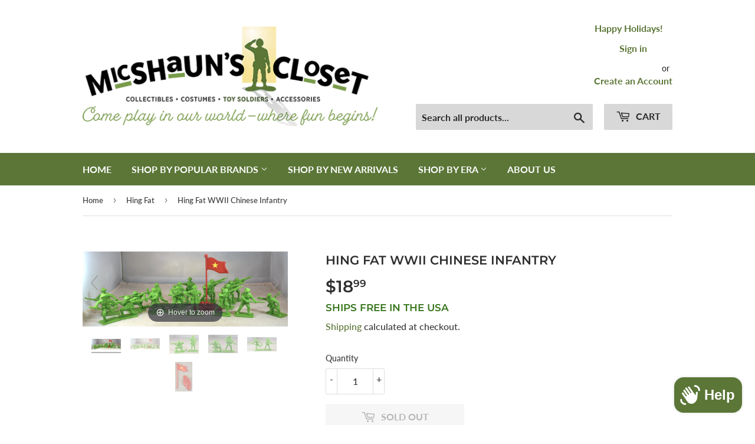

--- FILE ---
content_type: text/html; charset=utf-8
request_url: https://micshaunscloset.com/collections/hing-fat/products/hing-fat-wwii-chinese-infantry
body_size: 25452
content:
<!doctype html>
<html class="no-touch no-js">
<head>
  <script>(function(H){H.className=H.className.replace(/\bno-js\b/,'js')})(document.documentElement)</script>
  <!-- Basic page needs ================================================== -->
  <meta charset="utf-8">
  <meta http-equiv="X-UA-Compatible" content="IE=edge,chrome=1">

  

  <!-- Title and description ================================================== -->
  <title>
  Hing Fat WWII Chinese Infantry &ndash; MicShaun&#39;s Closet
  </title>

  
    <meta name="description" content="Hing Fat WWII Chinese Infantry 18 Figures - 8 Poses Poses MAY vary from each set and photos Green Color Includes flagpole and base Approximately 2.25&quot; Tall Made of stiff plastic Great inexpensive figures New in plastic bag with header card">
  
  
  <meta name="p:domain_verify" content="7933bf7d92bf24acec74e0aad5c4241e"/>

  <!-- Product meta ================================================== -->
  <!-- /snippets/social-meta-tags.liquid -->




<meta property="og:site_name" content="MicShaun&#39;s Closet">
<meta property="og:url" content="https://micshaunscloset.com/products/hing-fat-wwii-chinese-infantry">
<meta property="og:title" content="Hing Fat WWII Chinese Infantry">
<meta property="og:type" content="product">
<meta property="og:description" content="Hing Fat WWII Chinese Infantry 18 Figures - 8 Poses Poses MAY vary from each set and photos Green Color Includes flagpole and base Approximately 2.25&quot; Tall Made of stiff plastic Great inexpensive figures New in plastic bag with header card">

  <meta property="og:price:amount" content="18.99">
  <meta property="og:price:currency" content="USD">

<meta property="og:image" content="http://micshaunscloset.com/cdn/shop/files/HFAT-CHINI_2c9ade6a-c790-4107-ac0d-7f22de4d946a_1200x1200.jpg?v=1691540219"><meta property="og:image" content="http://micshaunscloset.com/cdn/shop/files/HFAT-CHINI-2_91d2cf12-ed75-4ca5-9eb7-6c8271ecb43a_1200x1200.jpg?v=1691540219"><meta property="og:image" content="http://micshaunscloset.com/cdn/shop/files/HFAT-CHINI-3_fa35d390-16bb-4fca-9569-afeeb5b9f960_1200x1200.jpg?v=1691540219">
<meta property="og:image:secure_url" content="https://micshaunscloset.com/cdn/shop/files/HFAT-CHINI_2c9ade6a-c790-4107-ac0d-7f22de4d946a_1200x1200.jpg?v=1691540219"><meta property="og:image:secure_url" content="https://micshaunscloset.com/cdn/shop/files/HFAT-CHINI-2_91d2cf12-ed75-4ca5-9eb7-6c8271ecb43a_1200x1200.jpg?v=1691540219"><meta property="og:image:secure_url" content="https://micshaunscloset.com/cdn/shop/files/HFAT-CHINI-3_fa35d390-16bb-4fca-9569-afeeb5b9f960_1200x1200.jpg?v=1691540219">


<meta name="twitter:card" content="summary_large_image">
<meta name="twitter:title" content="Hing Fat WWII Chinese Infantry">
<meta name="twitter:description" content="Hing Fat WWII Chinese Infantry 18 Figures - 8 Poses Poses MAY vary from each set and photos Green Color Includes flagpole and base Approximately 2.25&quot; Tall Made of stiff plastic Great inexpensive figures New in plastic bag with header card">


  <!-- Helpers ================================================== -->
  <link rel="canonical" href="https://micshaunscloset.com/products/hing-fat-wwii-chinese-infantry">
  <meta name="viewport" content="width=device-width,initial-scale=1">

  <!-- CSS ================================================== -->
  <link href="//micshaunscloset.com/cdn/shop/t/12/assets/theme.scss.css?v=38180523073690066341765934029" rel="stylesheet" type="text/css" media="all" />

  <!-- Header hook for plugins ================================================== -->
  <script>window.performance && window.performance.mark && window.performance.mark('shopify.content_for_header.start');</script><meta id="shopify-digital-wallet" name="shopify-digital-wallet" content="/7278559343/digital_wallets/dialog">
<meta name="shopify-checkout-api-token" content="a3bd5fae542c2de85e6367fc2dabf0f1">
<meta id="in-context-paypal-metadata" data-shop-id="7278559343" data-venmo-supported="true" data-environment="production" data-locale="en_US" data-paypal-v4="true" data-currency="USD">
<link rel="alternate" type="application/json+oembed" href="https://micshaunscloset.com/products/hing-fat-wwii-chinese-infantry.oembed">
<script async="async" src="/checkouts/internal/preloads.js?locale=en-US"></script>
<link rel="preconnect" href="https://shop.app" crossorigin="anonymous">
<script async="async" src="https://shop.app/checkouts/internal/preloads.js?locale=en-US&shop_id=7278559343" crossorigin="anonymous"></script>
<script id="apple-pay-shop-capabilities" type="application/json">{"shopId":7278559343,"countryCode":"US","currencyCode":"USD","merchantCapabilities":["supports3DS"],"merchantId":"gid:\/\/shopify\/Shop\/7278559343","merchantName":"MicShaun's Closet","requiredBillingContactFields":["postalAddress","email"],"requiredShippingContactFields":["postalAddress","email"],"shippingType":"shipping","supportedNetworks":["visa","masterCard","amex","discover","elo","jcb"],"total":{"type":"pending","label":"MicShaun's Closet","amount":"1.00"},"shopifyPaymentsEnabled":true,"supportsSubscriptions":true}</script>
<script id="shopify-features" type="application/json">{"accessToken":"a3bd5fae542c2de85e6367fc2dabf0f1","betas":["rich-media-storefront-analytics"],"domain":"micshaunscloset.com","predictiveSearch":true,"shopId":7278559343,"locale":"en"}</script>
<script>var Shopify = Shopify || {};
Shopify.shop = "micshaunscloset.myshopify.com";
Shopify.locale = "en";
Shopify.currency = {"active":"USD","rate":"1.0"};
Shopify.country = "US";
Shopify.theme = {"name":"Supply Mike Modified 11\/22\/2019 with Installmen...","id":127199543493,"schema_name":"Supply","schema_version":"8.0.0","theme_store_id":679,"role":"main"};
Shopify.theme.handle = "null";
Shopify.theme.style = {"id":null,"handle":null};
Shopify.cdnHost = "micshaunscloset.com/cdn";
Shopify.routes = Shopify.routes || {};
Shopify.routes.root = "/";</script>
<script type="module">!function(o){(o.Shopify=o.Shopify||{}).modules=!0}(window);</script>
<script>!function(o){function n(){var o=[];function n(){o.push(Array.prototype.slice.apply(arguments))}return n.q=o,n}var t=o.Shopify=o.Shopify||{};t.loadFeatures=n(),t.autoloadFeatures=n()}(window);</script>
<script>
  window.ShopifyPay = window.ShopifyPay || {};
  window.ShopifyPay.apiHost = "shop.app\/pay";
  window.ShopifyPay.redirectState = null;
</script>
<script id="shop-js-analytics" type="application/json">{"pageType":"product"}</script>
<script defer="defer" async type="module" src="//micshaunscloset.com/cdn/shopifycloud/shop-js/modules/v2/client.init-shop-cart-sync_IZsNAliE.en.esm.js"></script>
<script defer="defer" async type="module" src="//micshaunscloset.com/cdn/shopifycloud/shop-js/modules/v2/chunk.common_0OUaOowp.esm.js"></script>
<script type="module">
  await import("//micshaunscloset.com/cdn/shopifycloud/shop-js/modules/v2/client.init-shop-cart-sync_IZsNAliE.en.esm.js");
await import("//micshaunscloset.com/cdn/shopifycloud/shop-js/modules/v2/chunk.common_0OUaOowp.esm.js");

  window.Shopify.SignInWithShop?.initShopCartSync?.({"fedCMEnabled":true,"windoidEnabled":true});

</script>
<script defer="defer" async type="module" src="//micshaunscloset.com/cdn/shopifycloud/shop-js/modules/v2/client.payment-terms_CNlwjfZz.en.esm.js"></script>
<script defer="defer" async type="module" src="//micshaunscloset.com/cdn/shopifycloud/shop-js/modules/v2/chunk.common_0OUaOowp.esm.js"></script>
<script defer="defer" async type="module" src="//micshaunscloset.com/cdn/shopifycloud/shop-js/modules/v2/chunk.modal_CGo_dVj3.esm.js"></script>
<script type="module">
  await import("//micshaunscloset.com/cdn/shopifycloud/shop-js/modules/v2/client.payment-terms_CNlwjfZz.en.esm.js");
await import("//micshaunscloset.com/cdn/shopifycloud/shop-js/modules/v2/chunk.common_0OUaOowp.esm.js");
await import("//micshaunscloset.com/cdn/shopifycloud/shop-js/modules/v2/chunk.modal_CGo_dVj3.esm.js");

  
</script>
<script>
  window.Shopify = window.Shopify || {};
  if (!window.Shopify.featureAssets) window.Shopify.featureAssets = {};
  window.Shopify.featureAssets['shop-js'] = {"shop-cart-sync":["modules/v2/client.shop-cart-sync_DLOhI_0X.en.esm.js","modules/v2/chunk.common_0OUaOowp.esm.js"],"init-fed-cm":["modules/v2/client.init-fed-cm_C6YtU0w6.en.esm.js","modules/v2/chunk.common_0OUaOowp.esm.js"],"shop-button":["modules/v2/client.shop-button_BCMx7GTG.en.esm.js","modules/v2/chunk.common_0OUaOowp.esm.js"],"shop-cash-offers":["modules/v2/client.shop-cash-offers_BT26qb5j.en.esm.js","modules/v2/chunk.common_0OUaOowp.esm.js","modules/v2/chunk.modal_CGo_dVj3.esm.js"],"init-windoid":["modules/v2/client.init-windoid_B9PkRMql.en.esm.js","modules/v2/chunk.common_0OUaOowp.esm.js"],"init-shop-email-lookup-coordinator":["modules/v2/client.init-shop-email-lookup-coordinator_DZkqjsbU.en.esm.js","modules/v2/chunk.common_0OUaOowp.esm.js"],"shop-toast-manager":["modules/v2/client.shop-toast-manager_Di2EnuM7.en.esm.js","modules/v2/chunk.common_0OUaOowp.esm.js"],"shop-login-button":["modules/v2/client.shop-login-button_BtqW_SIO.en.esm.js","modules/v2/chunk.common_0OUaOowp.esm.js","modules/v2/chunk.modal_CGo_dVj3.esm.js"],"avatar":["modules/v2/client.avatar_BTnouDA3.en.esm.js"],"pay-button":["modules/v2/client.pay-button_CWa-C9R1.en.esm.js","modules/v2/chunk.common_0OUaOowp.esm.js"],"init-shop-cart-sync":["modules/v2/client.init-shop-cart-sync_IZsNAliE.en.esm.js","modules/v2/chunk.common_0OUaOowp.esm.js"],"init-customer-accounts":["modules/v2/client.init-customer-accounts_DenGwJTU.en.esm.js","modules/v2/client.shop-login-button_BtqW_SIO.en.esm.js","modules/v2/chunk.common_0OUaOowp.esm.js","modules/v2/chunk.modal_CGo_dVj3.esm.js"],"init-shop-for-new-customer-accounts":["modules/v2/client.init-shop-for-new-customer-accounts_JdHXxpS9.en.esm.js","modules/v2/client.shop-login-button_BtqW_SIO.en.esm.js","modules/v2/chunk.common_0OUaOowp.esm.js","modules/v2/chunk.modal_CGo_dVj3.esm.js"],"init-customer-accounts-sign-up":["modules/v2/client.init-customer-accounts-sign-up_D6__K_p8.en.esm.js","modules/v2/client.shop-login-button_BtqW_SIO.en.esm.js","modules/v2/chunk.common_0OUaOowp.esm.js","modules/v2/chunk.modal_CGo_dVj3.esm.js"],"checkout-modal":["modules/v2/client.checkout-modal_C_ZQDY6s.en.esm.js","modules/v2/chunk.common_0OUaOowp.esm.js","modules/v2/chunk.modal_CGo_dVj3.esm.js"],"shop-follow-button":["modules/v2/client.shop-follow-button_XetIsj8l.en.esm.js","modules/v2/chunk.common_0OUaOowp.esm.js","modules/v2/chunk.modal_CGo_dVj3.esm.js"],"lead-capture":["modules/v2/client.lead-capture_DvA72MRN.en.esm.js","modules/v2/chunk.common_0OUaOowp.esm.js","modules/v2/chunk.modal_CGo_dVj3.esm.js"],"shop-login":["modules/v2/client.shop-login_ClXNxyh6.en.esm.js","modules/v2/chunk.common_0OUaOowp.esm.js","modules/v2/chunk.modal_CGo_dVj3.esm.js"],"payment-terms":["modules/v2/client.payment-terms_CNlwjfZz.en.esm.js","modules/v2/chunk.common_0OUaOowp.esm.js","modules/v2/chunk.modal_CGo_dVj3.esm.js"]};
</script>
<script>(function() {
  var isLoaded = false;
  function asyncLoad() {
    if (isLoaded) return;
    isLoaded = true;
    var urls = ["\/\/cdn.ywxi.net\/js\/partner-shopify.js?shop=micshaunscloset.myshopify.com","\/\/cdn.ywxi.net\/js\/partner-shopify.js?shop=micshaunscloset.myshopify.com"];
    for (var i = 0; i < urls.length; i++) {
      var s = document.createElement('script');
      s.type = 'text/javascript';
      s.async = true;
      s.src = urls[i];
      var x = document.getElementsByTagName('script')[0];
      x.parentNode.insertBefore(s, x);
    }
  };
  if(window.attachEvent) {
    window.attachEvent('onload', asyncLoad);
  } else {
    window.addEventListener('load', asyncLoad, false);
  }
})();</script>
<script id="__st">var __st={"a":7278559343,"offset":-21600,"reqid":"c5906c45-2174-4372-88e1-49acdbd59ae9-1768436303","pageurl":"micshaunscloset.com\/collections\/hing-fat\/products\/hing-fat-wwii-chinese-infantry","u":"c80ef30fe079","p":"product","rtyp":"product","rid":8065875378419};</script>
<script>window.ShopifyPaypalV4VisibilityTracking = true;</script>
<script id="captcha-bootstrap">!function(){'use strict';const t='contact',e='account',n='new_comment',o=[[t,t],['blogs',n],['comments',n],[t,'customer']],c=[[e,'customer_login'],[e,'guest_login'],[e,'recover_customer_password'],[e,'create_customer']],r=t=>t.map((([t,e])=>`form[action*='/${t}']:not([data-nocaptcha='true']) input[name='form_type'][value='${e}']`)).join(','),a=t=>()=>t?[...document.querySelectorAll(t)].map((t=>t.form)):[];function s(){const t=[...o],e=r(t);return a(e)}const i='password',u='form_key',d=['recaptcha-v3-token','g-recaptcha-response','h-captcha-response',i],f=()=>{try{return window.sessionStorage}catch{return}},m='__shopify_v',_=t=>t.elements[u];function p(t,e,n=!1){try{const o=window.sessionStorage,c=JSON.parse(o.getItem(e)),{data:r}=function(t){const{data:e,action:n}=t;return t[m]||n?{data:e,action:n}:{data:t,action:n}}(c);for(const[e,n]of Object.entries(r))t.elements[e]&&(t.elements[e].value=n);n&&o.removeItem(e)}catch(o){console.error('form repopulation failed',{error:o})}}const l='form_type',E='cptcha';function T(t){t.dataset[E]=!0}const w=window,h=w.document,L='Shopify',v='ce_forms',y='captcha';let A=!1;((t,e)=>{const n=(g='f06e6c50-85a8-45c8-87d0-21a2b65856fe',I='https://cdn.shopify.com/shopifycloud/storefront-forms-hcaptcha/ce_storefront_forms_captcha_hcaptcha.v1.5.2.iife.js',D={infoText:'Protected by hCaptcha',privacyText:'Privacy',termsText:'Terms'},(t,e,n)=>{const o=w[L][v],c=o.bindForm;if(c)return c(t,g,e,D).then(n);var r;o.q.push([[t,g,e,D],n]),r=I,A||(h.body.append(Object.assign(h.createElement('script'),{id:'captcha-provider',async:!0,src:r})),A=!0)});var g,I,D;w[L]=w[L]||{},w[L][v]=w[L][v]||{},w[L][v].q=[],w[L][y]=w[L][y]||{},w[L][y].protect=function(t,e){n(t,void 0,e),T(t)},Object.freeze(w[L][y]),function(t,e,n,w,h,L){const[v,y,A,g]=function(t,e,n){const i=e?o:[],u=t?c:[],d=[...i,...u],f=r(d),m=r(i),_=r(d.filter((([t,e])=>n.includes(e))));return[a(f),a(m),a(_),s()]}(w,h,L),I=t=>{const e=t.target;return e instanceof HTMLFormElement?e:e&&e.form},D=t=>v().includes(t);t.addEventListener('submit',(t=>{const e=I(t);if(!e)return;const n=D(e)&&!e.dataset.hcaptchaBound&&!e.dataset.recaptchaBound,o=_(e),c=g().includes(e)&&(!o||!o.value);(n||c)&&t.preventDefault(),c&&!n&&(function(t){try{if(!f())return;!function(t){const e=f();if(!e)return;const n=_(t);if(!n)return;const o=n.value;o&&e.removeItem(o)}(t);const e=Array.from(Array(32),(()=>Math.random().toString(36)[2])).join('');!function(t,e){_(t)||t.append(Object.assign(document.createElement('input'),{type:'hidden',name:u})),t.elements[u].value=e}(t,e),function(t,e){const n=f();if(!n)return;const o=[...t.querySelectorAll(`input[type='${i}']`)].map((({name:t})=>t)),c=[...d,...o],r={};for(const[a,s]of new FormData(t).entries())c.includes(a)||(r[a]=s);n.setItem(e,JSON.stringify({[m]:1,action:t.action,data:r}))}(t,e)}catch(e){console.error('failed to persist form',e)}}(e),e.submit())}));const S=(t,e)=>{t&&!t.dataset[E]&&(n(t,e.some((e=>e===t))),T(t))};for(const o of['focusin','change'])t.addEventListener(o,(t=>{const e=I(t);D(e)&&S(e,y())}));const B=e.get('form_key'),M=e.get(l),P=B&&M;t.addEventListener('DOMContentLoaded',(()=>{const t=y();if(P)for(const e of t)e.elements[l].value===M&&p(e,B);[...new Set([...A(),...v().filter((t=>'true'===t.dataset.shopifyCaptcha))])].forEach((e=>S(e,t)))}))}(h,new URLSearchParams(w.location.search),n,t,e,['guest_login'])})(!0,!0)}();</script>
<script integrity="sha256-4kQ18oKyAcykRKYeNunJcIwy7WH5gtpwJnB7kiuLZ1E=" data-source-attribution="shopify.loadfeatures" defer="defer" src="//micshaunscloset.com/cdn/shopifycloud/storefront/assets/storefront/load_feature-a0a9edcb.js" crossorigin="anonymous"></script>
<script crossorigin="anonymous" defer="defer" src="//micshaunscloset.com/cdn/shopifycloud/storefront/assets/shopify_pay/storefront-65b4c6d7.js?v=20250812"></script>
<script data-source-attribution="shopify.dynamic_checkout.dynamic.init">var Shopify=Shopify||{};Shopify.PaymentButton=Shopify.PaymentButton||{isStorefrontPortableWallets:!0,init:function(){window.Shopify.PaymentButton.init=function(){};var t=document.createElement("script");t.src="https://micshaunscloset.com/cdn/shopifycloud/portable-wallets/latest/portable-wallets.en.js",t.type="module",document.head.appendChild(t)}};
</script>
<script data-source-attribution="shopify.dynamic_checkout.buyer_consent">
  function portableWalletsHideBuyerConsent(e){var t=document.getElementById("shopify-buyer-consent"),n=document.getElementById("shopify-subscription-policy-button");t&&n&&(t.classList.add("hidden"),t.setAttribute("aria-hidden","true"),n.removeEventListener("click",e))}function portableWalletsShowBuyerConsent(e){var t=document.getElementById("shopify-buyer-consent"),n=document.getElementById("shopify-subscription-policy-button");t&&n&&(t.classList.remove("hidden"),t.removeAttribute("aria-hidden"),n.addEventListener("click",e))}window.Shopify?.PaymentButton&&(window.Shopify.PaymentButton.hideBuyerConsent=portableWalletsHideBuyerConsent,window.Shopify.PaymentButton.showBuyerConsent=portableWalletsShowBuyerConsent);
</script>
<script data-source-attribution="shopify.dynamic_checkout.cart.bootstrap">document.addEventListener("DOMContentLoaded",(function(){function t(){return document.querySelector("shopify-accelerated-checkout-cart, shopify-accelerated-checkout")}if(t())Shopify.PaymentButton.init();else{new MutationObserver((function(e,n){t()&&(Shopify.PaymentButton.init(),n.disconnect())})).observe(document.body,{childList:!0,subtree:!0})}}));
</script>
<link id="shopify-accelerated-checkout-styles" rel="stylesheet" media="screen" href="https://micshaunscloset.com/cdn/shopifycloud/portable-wallets/latest/accelerated-checkout-backwards-compat.css" crossorigin="anonymous">
<style id="shopify-accelerated-checkout-cart">
        #shopify-buyer-consent {
  margin-top: 1em;
  display: inline-block;
  width: 100%;
}

#shopify-buyer-consent.hidden {
  display: none;
}

#shopify-subscription-policy-button {
  background: none;
  border: none;
  padding: 0;
  text-decoration: underline;
  font-size: inherit;
  cursor: pointer;
}

#shopify-subscription-policy-button::before {
  box-shadow: none;
}

      </style>

<script>window.performance && window.performance.mark && window.performance.mark('shopify.content_for_header.end');</script>

  
  

  <script src="//micshaunscloset.com/cdn/shop/t/12/assets/jquery-2.2.3.min.js?v=58211863146907186831632053532" type="text/javascript"></script>

  <script src="//micshaunscloset.com/cdn/shop/t/12/assets/lazysizes.min.js?v=8147953233334221341632053533" async="async"></script>
  <script src="//micshaunscloset.com/cdn/shop/t/12/assets/vendor.js?v=106177282645720727331632053539" defer="defer"></script>
  <script src="//micshaunscloset.com/cdn/shop/t/12/assets/theme.js?v=44202447189188672501632053549" defer="defer"></script>



	
    
    
    
    <script src="//micshaunscloset.com/cdn/shop/t/12/assets/magiczoomplus.js?v=112749000478989472591632053536" type="text/javascript"></script>
    <link href="//micshaunscloset.com/cdn/shop/t/12/assets/magiczoomplus.css?v=120400821669589883611632053535" rel="stylesheet" type="text/css" media="all" />
    
    <link href="//micshaunscloset.com/cdn/shop/t/12/assets/magiczoomplus.additional.css?v=29354090659630145031632053535" rel="stylesheet" type="text/css" media="all" />
    <script type="text/javascript">
    mzOptions = {
        'zoomWidth':'auto',
        'zoomHeight':'auto',
        'zoomPosition':'right',
        'zoomDistance':15,
        'selectorTrigger':'click',
        'transitionEffect':true,
        'cssClass':'',
        'lazyZoom':false,
        'rightClick':false,
        'zoomMode':'zoom',
        'zoomOn':'hover',
        'upscale':true,
        'smoothing':true,
        'variableZoom':false,
        'zoomCaption':'off',
        'expand':'window',
        'expandZoomMode':'zoom',
        'expandZoomOn':'click',
        'expandCaption':true,
        'closeOnClickOutside':true,
        'hint':'once',
        'textHoverZoomHint':'Hover to zoom',
        'textClickZoomHint':'Click to zoom',
        'textExpandHint':'Click to expand',
        'textBtnClose':'Close',
        'textBtnNext':'Next',
        'textBtnPrev':'Previous'
    }
    mzMobileOptions = {
        'zoomMode':'magnifier',
        'textHoverZoomHint':'Touch to zoom',
        'textClickZoomHint':'Double tap to zoom',
        'textExpandHint':'Tap to expand'
    }
    
    </script>
    <script src="//micshaunscloset.com/cdn/shop/t/12/assets/magiczoomplus.sirv.js?v=9477064986566989071632053537" type="text/javascript"></script>
    

<script src="https://cdn.shopify.com/extensions/7bc9bb47-adfa-4267-963e-cadee5096caf/inbox-1252/assets/inbox-chat-loader.js" type="text/javascript" defer="defer"></script>
<link href="https://monorail-edge.shopifysvc.com" rel="dns-prefetch">
<script>(function(){if ("sendBeacon" in navigator && "performance" in window) {try {var session_token_from_headers = performance.getEntriesByType('navigation')[0].serverTiming.find(x => x.name == '_s').description;} catch {var session_token_from_headers = undefined;}var session_cookie_matches = document.cookie.match(/_shopify_s=([^;]*)/);var session_token_from_cookie = session_cookie_matches && session_cookie_matches.length === 2 ? session_cookie_matches[1] : "";var session_token = session_token_from_headers || session_token_from_cookie || "";function handle_abandonment_event(e) {var entries = performance.getEntries().filter(function(entry) {return /monorail-edge.shopifysvc.com/.test(entry.name);});if (!window.abandonment_tracked && entries.length === 0) {window.abandonment_tracked = true;var currentMs = Date.now();var navigation_start = performance.timing.navigationStart;var payload = {shop_id: 7278559343,url: window.location.href,navigation_start,duration: currentMs - navigation_start,session_token,page_type: "product"};window.navigator.sendBeacon("https://monorail-edge.shopifysvc.com/v1/produce", JSON.stringify({schema_id: "online_store_buyer_site_abandonment/1.1",payload: payload,metadata: {event_created_at_ms: currentMs,event_sent_at_ms: currentMs}}));}}window.addEventListener('pagehide', handle_abandonment_event);}}());</script>
<script id="web-pixels-manager-setup">(function e(e,d,r,n,o){if(void 0===o&&(o={}),!Boolean(null===(a=null===(i=window.Shopify)||void 0===i?void 0:i.analytics)||void 0===a?void 0:a.replayQueue)){var i,a;window.Shopify=window.Shopify||{};var t=window.Shopify;t.analytics=t.analytics||{};var s=t.analytics;s.replayQueue=[],s.publish=function(e,d,r){return s.replayQueue.push([e,d,r]),!0};try{self.performance.mark("wpm:start")}catch(e){}var l=function(){var e={modern:/Edge?\/(1{2}[4-9]|1[2-9]\d|[2-9]\d{2}|\d{4,})\.\d+(\.\d+|)|Firefox\/(1{2}[4-9]|1[2-9]\d|[2-9]\d{2}|\d{4,})\.\d+(\.\d+|)|Chrom(ium|e)\/(9{2}|\d{3,})\.\d+(\.\d+|)|(Maci|X1{2}).+ Version\/(15\.\d+|(1[6-9]|[2-9]\d|\d{3,})\.\d+)([,.]\d+|)( \(\w+\)|)( Mobile\/\w+|) Safari\/|Chrome.+OPR\/(9{2}|\d{3,})\.\d+\.\d+|(CPU[ +]OS|iPhone[ +]OS|CPU[ +]iPhone|CPU IPhone OS|CPU iPad OS)[ +]+(15[._]\d+|(1[6-9]|[2-9]\d|\d{3,})[._]\d+)([._]\d+|)|Android:?[ /-](13[3-9]|1[4-9]\d|[2-9]\d{2}|\d{4,})(\.\d+|)(\.\d+|)|Android.+Firefox\/(13[5-9]|1[4-9]\d|[2-9]\d{2}|\d{4,})\.\d+(\.\d+|)|Android.+Chrom(ium|e)\/(13[3-9]|1[4-9]\d|[2-9]\d{2}|\d{4,})\.\d+(\.\d+|)|SamsungBrowser\/([2-9]\d|\d{3,})\.\d+/,legacy:/Edge?\/(1[6-9]|[2-9]\d|\d{3,})\.\d+(\.\d+|)|Firefox\/(5[4-9]|[6-9]\d|\d{3,})\.\d+(\.\d+|)|Chrom(ium|e)\/(5[1-9]|[6-9]\d|\d{3,})\.\d+(\.\d+|)([\d.]+$|.*Safari\/(?![\d.]+ Edge\/[\d.]+$))|(Maci|X1{2}).+ Version\/(10\.\d+|(1[1-9]|[2-9]\d|\d{3,})\.\d+)([,.]\d+|)( \(\w+\)|)( Mobile\/\w+|) Safari\/|Chrome.+OPR\/(3[89]|[4-9]\d|\d{3,})\.\d+\.\d+|(CPU[ +]OS|iPhone[ +]OS|CPU[ +]iPhone|CPU IPhone OS|CPU iPad OS)[ +]+(10[._]\d+|(1[1-9]|[2-9]\d|\d{3,})[._]\d+)([._]\d+|)|Android:?[ /-](13[3-9]|1[4-9]\d|[2-9]\d{2}|\d{4,})(\.\d+|)(\.\d+|)|Mobile Safari.+OPR\/([89]\d|\d{3,})\.\d+\.\d+|Android.+Firefox\/(13[5-9]|1[4-9]\d|[2-9]\d{2}|\d{4,})\.\d+(\.\d+|)|Android.+Chrom(ium|e)\/(13[3-9]|1[4-9]\d|[2-9]\d{2}|\d{4,})\.\d+(\.\d+|)|Android.+(UC? ?Browser|UCWEB|U3)[ /]?(15\.([5-9]|\d{2,})|(1[6-9]|[2-9]\d|\d{3,})\.\d+)\.\d+|SamsungBrowser\/(5\.\d+|([6-9]|\d{2,})\.\d+)|Android.+MQ{2}Browser\/(14(\.(9|\d{2,})|)|(1[5-9]|[2-9]\d|\d{3,})(\.\d+|))(\.\d+|)|K[Aa][Ii]OS\/(3\.\d+|([4-9]|\d{2,})\.\d+)(\.\d+|)/},d=e.modern,r=e.legacy,n=navigator.userAgent;return n.match(d)?"modern":n.match(r)?"legacy":"unknown"}(),u="modern"===l?"modern":"legacy",c=(null!=n?n:{modern:"",legacy:""})[u],f=function(e){return[e.baseUrl,"/wpm","/b",e.hashVersion,"modern"===e.buildTarget?"m":"l",".js"].join("")}({baseUrl:d,hashVersion:r,buildTarget:u}),m=function(e){var d=e.version,r=e.bundleTarget,n=e.surface,o=e.pageUrl,i=e.monorailEndpoint;return{emit:function(e){var a=e.status,t=e.errorMsg,s=(new Date).getTime(),l=JSON.stringify({metadata:{event_sent_at_ms:s},events:[{schema_id:"web_pixels_manager_load/3.1",payload:{version:d,bundle_target:r,page_url:o,status:a,surface:n,error_msg:t},metadata:{event_created_at_ms:s}}]});if(!i)return console&&console.warn&&console.warn("[Web Pixels Manager] No Monorail endpoint provided, skipping logging."),!1;try{return self.navigator.sendBeacon.bind(self.navigator)(i,l)}catch(e){}var u=new XMLHttpRequest;try{return u.open("POST",i,!0),u.setRequestHeader("Content-Type","text/plain"),u.send(l),!0}catch(e){return console&&console.warn&&console.warn("[Web Pixels Manager] Got an unhandled error while logging to Monorail."),!1}}}}({version:r,bundleTarget:l,surface:e.surface,pageUrl:self.location.href,monorailEndpoint:e.monorailEndpoint});try{o.browserTarget=l,function(e){var d=e.src,r=e.async,n=void 0===r||r,o=e.onload,i=e.onerror,a=e.sri,t=e.scriptDataAttributes,s=void 0===t?{}:t,l=document.createElement("script"),u=document.querySelector("head"),c=document.querySelector("body");if(l.async=n,l.src=d,a&&(l.integrity=a,l.crossOrigin="anonymous"),s)for(var f in s)if(Object.prototype.hasOwnProperty.call(s,f))try{l.dataset[f]=s[f]}catch(e){}if(o&&l.addEventListener("load",o),i&&l.addEventListener("error",i),u)u.appendChild(l);else{if(!c)throw new Error("Did not find a head or body element to append the script");c.appendChild(l)}}({src:f,async:!0,onload:function(){if(!function(){var e,d;return Boolean(null===(d=null===(e=window.Shopify)||void 0===e?void 0:e.analytics)||void 0===d?void 0:d.initialized)}()){var d=window.webPixelsManager.init(e)||void 0;if(d){var r=window.Shopify.analytics;r.replayQueue.forEach((function(e){var r=e[0],n=e[1],o=e[2];d.publishCustomEvent(r,n,o)})),r.replayQueue=[],r.publish=d.publishCustomEvent,r.visitor=d.visitor,r.initialized=!0}}},onerror:function(){return m.emit({status:"failed",errorMsg:"".concat(f," has failed to load")})},sri:function(e){var d=/^sha384-[A-Za-z0-9+/=]+$/;return"string"==typeof e&&d.test(e)}(c)?c:"",scriptDataAttributes:o}),m.emit({status:"loading"})}catch(e){m.emit({status:"failed",errorMsg:(null==e?void 0:e.message)||"Unknown error"})}}})({shopId: 7278559343,storefrontBaseUrl: "https://micshaunscloset.com",extensionsBaseUrl: "https://extensions.shopifycdn.com/cdn/shopifycloud/web-pixels-manager",monorailEndpoint: "https://monorail-edge.shopifysvc.com/unstable/produce_batch",surface: "storefront-renderer",enabledBetaFlags: ["2dca8a86","a0d5f9d2"],webPixelsConfigList: [{"id":"67830003","configuration":"{\"tagID\":\"2614389218430\"}","eventPayloadVersion":"v1","runtimeContext":"STRICT","scriptVersion":"18031546ee651571ed29edbe71a3550b","type":"APP","apiClientId":3009811,"privacyPurposes":["ANALYTICS","MARKETING","SALE_OF_DATA"],"dataSharingAdjustments":{"protectedCustomerApprovalScopes":["read_customer_address","read_customer_email","read_customer_name","read_customer_personal_data","read_customer_phone"]}},{"id":"shopify-app-pixel","configuration":"{}","eventPayloadVersion":"v1","runtimeContext":"STRICT","scriptVersion":"0450","apiClientId":"shopify-pixel","type":"APP","privacyPurposes":["ANALYTICS","MARKETING"]},{"id":"shopify-custom-pixel","eventPayloadVersion":"v1","runtimeContext":"LAX","scriptVersion":"0450","apiClientId":"shopify-pixel","type":"CUSTOM","privacyPurposes":["ANALYTICS","MARKETING"]}],isMerchantRequest: false,initData: {"shop":{"name":"MicShaun's Closet","paymentSettings":{"currencyCode":"USD"},"myshopifyDomain":"micshaunscloset.myshopify.com","countryCode":"US","storefrontUrl":"https:\/\/micshaunscloset.com"},"customer":null,"cart":null,"checkout":null,"productVariants":[{"price":{"amount":18.99,"currencyCode":"USD"},"product":{"title":"Hing Fat WWII Chinese Infantry","vendor":"Hing Fat","id":"8065875378419","untranslatedTitle":"Hing Fat WWII Chinese Infantry","url":"\/products\/hing-fat-wwii-chinese-infantry","type":"Toy Soldiers"},"id":"43860967522547","image":{"src":"\/\/micshaunscloset.com\/cdn\/shop\/files\/HFAT-CHINI_2c9ade6a-c790-4107-ac0d-7f22de4d946a.jpg?v=1691540219"},"sku":null,"title":"Default Title","untranslatedTitle":"Default Title"}],"purchasingCompany":null},},"https://micshaunscloset.com/cdn","7cecd0b6w90c54c6cpe92089d5m57a67346",{"modern":"","legacy":""},{"shopId":"7278559343","storefrontBaseUrl":"https:\/\/micshaunscloset.com","extensionBaseUrl":"https:\/\/extensions.shopifycdn.com\/cdn\/shopifycloud\/web-pixels-manager","surface":"storefront-renderer","enabledBetaFlags":"[\"2dca8a86\", \"a0d5f9d2\"]","isMerchantRequest":"false","hashVersion":"7cecd0b6w90c54c6cpe92089d5m57a67346","publish":"custom","events":"[[\"page_viewed\",{}],[\"product_viewed\",{\"productVariant\":{\"price\":{\"amount\":18.99,\"currencyCode\":\"USD\"},\"product\":{\"title\":\"Hing Fat WWII Chinese Infantry\",\"vendor\":\"Hing Fat\",\"id\":\"8065875378419\",\"untranslatedTitle\":\"Hing Fat WWII Chinese Infantry\",\"url\":\"\/products\/hing-fat-wwii-chinese-infantry\",\"type\":\"Toy Soldiers\"},\"id\":\"43860967522547\",\"image\":{\"src\":\"\/\/micshaunscloset.com\/cdn\/shop\/files\/HFAT-CHINI_2c9ade6a-c790-4107-ac0d-7f22de4d946a.jpg?v=1691540219\"},\"sku\":null,\"title\":\"Default Title\",\"untranslatedTitle\":\"Default Title\"}}]]"});</script><script>
  window.ShopifyAnalytics = window.ShopifyAnalytics || {};
  window.ShopifyAnalytics.meta = window.ShopifyAnalytics.meta || {};
  window.ShopifyAnalytics.meta.currency = 'USD';
  var meta = {"product":{"id":8065875378419,"gid":"gid:\/\/shopify\/Product\/8065875378419","vendor":"Hing Fat","type":"Toy Soldiers","handle":"hing-fat-wwii-chinese-infantry","variants":[{"id":43860967522547,"price":1899,"name":"Hing Fat WWII Chinese Infantry","public_title":null,"sku":null}],"remote":false},"page":{"pageType":"product","resourceType":"product","resourceId":8065875378419,"requestId":"c5906c45-2174-4372-88e1-49acdbd59ae9-1768436303"}};
  for (var attr in meta) {
    window.ShopifyAnalytics.meta[attr] = meta[attr];
  }
</script>
<script class="analytics">
  (function () {
    var customDocumentWrite = function(content) {
      var jquery = null;

      if (window.jQuery) {
        jquery = window.jQuery;
      } else if (window.Checkout && window.Checkout.$) {
        jquery = window.Checkout.$;
      }

      if (jquery) {
        jquery('body').append(content);
      }
    };

    var hasLoggedConversion = function(token) {
      if (token) {
        return document.cookie.indexOf('loggedConversion=' + token) !== -1;
      }
      return false;
    }

    var setCookieIfConversion = function(token) {
      if (token) {
        var twoMonthsFromNow = new Date(Date.now());
        twoMonthsFromNow.setMonth(twoMonthsFromNow.getMonth() + 2);

        document.cookie = 'loggedConversion=' + token + '; expires=' + twoMonthsFromNow;
      }
    }

    var trekkie = window.ShopifyAnalytics.lib = window.trekkie = window.trekkie || [];
    if (trekkie.integrations) {
      return;
    }
    trekkie.methods = [
      'identify',
      'page',
      'ready',
      'track',
      'trackForm',
      'trackLink'
    ];
    trekkie.factory = function(method) {
      return function() {
        var args = Array.prototype.slice.call(arguments);
        args.unshift(method);
        trekkie.push(args);
        return trekkie;
      };
    };
    for (var i = 0; i < trekkie.methods.length; i++) {
      var key = trekkie.methods[i];
      trekkie[key] = trekkie.factory(key);
    }
    trekkie.load = function(config) {
      trekkie.config = config || {};
      trekkie.config.initialDocumentCookie = document.cookie;
      var first = document.getElementsByTagName('script')[0];
      var script = document.createElement('script');
      script.type = 'text/javascript';
      script.onerror = function(e) {
        var scriptFallback = document.createElement('script');
        scriptFallback.type = 'text/javascript';
        scriptFallback.onerror = function(error) {
                var Monorail = {
      produce: function produce(monorailDomain, schemaId, payload) {
        var currentMs = new Date().getTime();
        var event = {
          schema_id: schemaId,
          payload: payload,
          metadata: {
            event_created_at_ms: currentMs,
            event_sent_at_ms: currentMs
          }
        };
        return Monorail.sendRequest("https://" + monorailDomain + "/v1/produce", JSON.stringify(event));
      },
      sendRequest: function sendRequest(endpointUrl, payload) {
        // Try the sendBeacon API
        if (window && window.navigator && typeof window.navigator.sendBeacon === 'function' && typeof window.Blob === 'function' && !Monorail.isIos12()) {
          var blobData = new window.Blob([payload], {
            type: 'text/plain'
          });

          if (window.navigator.sendBeacon(endpointUrl, blobData)) {
            return true;
          } // sendBeacon was not successful

        } // XHR beacon

        var xhr = new XMLHttpRequest();

        try {
          xhr.open('POST', endpointUrl);
          xhr.setRequestHeader('Content-Type', 'text/plain');
          xhr.send(payload);
        } catch (e) {
          console.log(e);
        }

        return false;
      },
      isIos12: function isIos12() {
        return window.navigator.userAgent.lastIndexOf('iPhone; CPU iPhone OS 12_') !== -1 || window.navigator.userAgent.lastIndexOf('iPad; CPU OS 12_') !== -1;
      }
    };
    Monorail.produce('monorail-edge.shopifysvc.com',
      'trekkie_storefront_load_errors/1.1',
      {shop_id: 7278559343,
      theme_id: 127199543493,
      app_name: "storefront",
      context_url: window.location.href,
      source_url: "//micshaunscloset.com/cdn/s/trekkie.storefront.55c6279c31a6628627b2ba1c5ff367020da294e2.min.js"});

        };
        scriptFallback.async = true;
        scriptFallback.src = '//micshaunscloset.com/cdn/s/trekkie.storefront.55c6279c31a6628627b2ba1c5ff367020da294e2.min.js';
        first.parentNode.insertBefore(scriptFallback, first);
      };
      script.async = true;
      script.src = '//micshaunscloset.com/cdn/s/trekkie.storefront.55c6279c31a6628627b2ba1c5ff367020da294e2.min.js';
      first.parentNode.insertBefore(script, first);
    };
    trekkie.load(
      {"Trekkie":{"appName":"storefront","development":false,"defaultAttributes":{"shopId":7278559343,"isMerchantRequest":null,"themeId":127199543493,"themeCityHash":"11311424370328016422","contentLanguage":"en","currency":"USD","eventMetadataId":"dca4e904-8c15-4986-ba25-9e12a8c6df18"},"isServerSideCookieWritingEnabled":true,"monorailRegion":"shop_domain","enabledBetaFlags":["65f19447"]},"Session Attribution":{},"S2S":{"facebookCapiEnabled":false,"source":"trekkie-storefront-renderer","apiClientId":580111}}
    );

    var loaded = false;
    trekkie.ready(function() {
      if (loaded) return;
      loaded = true;

      window.ShopifyAnalytics.lib = window.trekkie;

      var originalDocumentWrite = document.write;
      document.write = customDocumentWrite;
      try { window.ShopifyAnalytics.merchantGoogleAnalytics.call(this); } catch(error) {};
      document.write = originalDocumentWrite;

      window.ShopifyAnalytics.lib.page(null,{"pageType":"product","resourceType":"product","resourceId":8065875378419,"requestId":"c5906c45-2174-4372-88e1-49acdbd59ae9-1768436303","shopifyEmitted":true});

      var match = window.location.pathname.match(/checkouts\/(.+)\/(thank_you|post_purchase)/)
      var token = match? match[1]: undefined;
      if (!hasLoggedConversion(token)) {
        setCookieIfConversion(token);
        window.ShopifyAnalytics.lib.track("Viewed Product",{"currency":"USD","variantId":43860967522547,"productId":8065875378419,"productGid":"gid:\/\/shopify\/Product\/8065875378419","name":"Hing Fat WWII Chinese Infantry","price":"18.99","sku":null,"brand":"Hing Fat","variant":null,"category":"Toy Soldiers","nonInteraction":true,"remote":false},undefined,undefined,{"shopifyEmitted":true});
      window.ShopifyAnalytics.lib.track("monorail:\/\/trekkie_storefront_viewed_product\/1.1",{"currency":"USD","variantId":43860967522547,"productId":8065875378419,"productGid":"gid:\/\/shopify\/Product\/8065875378419","name":"Hing Fat WWII Chinese Infantry","price":"18.99","sku":null,"brand":"Hing Fat","variant":null,"category":"Toy Soldiers","nonInteraction":true,"remote":false,"referer":"https:\/\/micshaunscloset.com\/collections\/hing-fat\/products\/hing-fat-wwii-chinese-infantry"});
      }
    });


        var eventsListenerScript = document.createElement('script');
        eventsListenerScript.async = true;
        eventsListenerScript.src = "//micshaunscloset.com/cdn/shopifycloud/storefront/assets/shop_events_listener-3da45d37.js";
        document.getElementsByTagName('head')[0].appendChild(eventsListenerScript);

})();</script>
<script
  defer
  src="https://micshaunscloset.com/cdn/shopifycloud/perf-kit/shopify-perf-kit-3.0.3.min.js"
  data-application="storefront-renderer"
  data-shop-id="7278559343"
  data-render-region="gcp-us-central1"
  data-page-type="product"
  data-theme-instance-id="127199543493"
  data-theme-name="Supply"
  data-theme-version="8.0.0"
  data-monorail-region="shop_domain"
  data-resource-timing-sampling-rate="10"
  data-shs="true"
  data-shs-beacon="true"
  data-shs-export-with-fetch="true"
  data-shs-logs-sample-rate="1"
  data-shs-beacon-endpoint="https://micshaunscloset.com/api/collect"
></script>
</head>

<body id="hing-fat-wwii-chinese-infantry" class="template-product" >

  <div id="shopify-section-header" class="shopify-section header-section"><header class="site-header" role="banner" data-section-id="header" data-section-type="header-section">
  <div class="wrapper">

    <div class="grid--full">
      <div class="grid-item large--one-half">
        
          <div class="h1 header-logo" itemscope itemtype="http://schema.org/Organization">
        
          
          

          <a href="/" itemprop="url">
            <div class="lazyload__image-wrapper no-js header-logo__image" style="max-width:400pxpx;">
              <div style="padding-top:33.76146788990826%;">
                <img class="lazyload js"
                  data-src="//micshaunscloset.com/cdn/shop/files/MicShaunsCloset_Final_logo_{width}x.png?v=1613524735"
                  data-widths="[180, 360, 540, 720, 900, 1080, 1296, 1512, 1728, 2048]"
                  data-aspectratio="2.9619565217391304"
                  data-sizes="auto"
                  alt="MicShaun&amp;#39;s Closet"
                  style="width:400pxpx;">
              </div>
            </div>
            <noscript>
              
              <img src="//micshaunscloset.com/cdn/shop/files/MicShaunsCloset_Final_logo_small.png?v=1613524735"
                srcset="//micshaunscloset.com/cdn/shop/files/MicShaunsCloset_Final_logo_small.png?v=1613524735 1x, //micshaunscloset.com/cdn/shop/files/MicShaunsCloset_Final_logo.png?v=1613524735 2x"
                alt="MicShaun&amp;#39;s Closet"
                itemprop="logo"
                style="max-width:400pxpx;">
            </noscript>
          </a>
          
        
          </div>
        
      </div>

      <div class="grid-item large--one-half text-center large--text-right">
        
          <div class="site-header--text-links">
            
              
                <a href="/collections/on-sale">
              

                <p>Happy Holidays!</p>

              
                </a>
              
            

            
              <span class="site-header--meta-links medium-down--hide">
                
                  <a href="/account/login" id="customer_login_link">Sign in</a>
                  <span class="site-header--spacer">or</span>
                  <a href="/account/register" id="customer_register_link">Create an Account</a>
                
              </span>
            
          </div>

          <br class="medium-down--hide">
        

        <form action="/search" method="get" class="search-bar" role="search">
  <input type="hidden" name="type" value="product">

  <input type="search" name="q" value="" placeholder="Search all products..." aria-label="Search all products...">
  <button type="submit" class="search-bar--submit icon-fallback-text">
    <span class="icon icon-search" aria-hidden="true"></span>
    <span class="fallback-text">Search</span>
  </button>
</form>


        <a href="/cart" class="header-cart-btn cart-toggle">
          <span class="icon icon-cart"></span>
          Cart <span class="cart-count cart-badge--desktop hidden-count">0</span>
        </a>
      </div>
    </div>

  </div>
</header>

<div id="mobileNavBar">
  <div class="display-table-cell">
    <button class="menu-toggle mobileNavBar-link" aria-controls="navBar" aria-expanded="false"><span class="icon icon-hamburger" aria-hidden="true"></span>Menu</button>
  </div>
  <div class="display-table-cell">
    <a href="/cart" class="cart-toggle mobileNavBar-link">
      <span class="icon icon-cart"></span>
      Cart <span class="cart-count hidden-count">0</span>
    </a>
  </div>
</div>

<nav class="nav-bar" id="navBar" role="navigation">
  <div class="wrapper">
    <form action="/search" method="get" class="search-bar" role="search">
  <input type="hidden" name="type" value="product">

  <input type="search" name="q" value="" placeholder="Search all products..." aria-label="Search all products...">
  <button type="submit" class="search-bar--submit icon-fallback-text">
    <span class="icon icon-search" aria-hidden="true"></span>
    <span class="fallback-text">Search</span>
  </button>
</form>

    <ul class="mobile-nav" id="MobileNav">
  
  
    
      <li>
        <a
          href="/"
          class="mobile-nav--link"
          data-meganav-type="child"
          >
            Home
        </a>
      </li>
    
  
    
      
      <li
        class="mobile-nav--has-dropdown "
        aria-haspopup="true">
        <a
          href="/collections/all"
          class="mobile-nav--link"
          data-meganav-type="parent"
          >
            Shop by Popular Brands
        </a>
        <button class="icon icon-arrow-down mobile-nav--button"
          aria-expanded="false"
          aria-label="Shop by Popular Brands Menu">
        </button>
        <ul
          id="MenuParent-2"
          class="mobile-nav--dropdown "
          data-meganav-dropdown>
          
            
              <li>
                <a
                  href="/collections/tssd-toy-soldiers-of-san-diego"
                  class="mobile-nav--link"
                  data-meganav-type="child"
                  >
                    TSSD
                </a>
              </li>
            
          
            
              <li>
                <a
                  href="/collections/americana"
                  class="mobile-nav--link"
                  data-meganav-type="child"
                  >
                    Americana
                </a>
              </li>
            
          
            
              <li>
                <a
                  href="/collections/atherton-formtech"
                  class="mobile-nav--link"
                  data-meganav-type="child"
                  >
                    Atherton Scenics
                </a>
              </li>
            
          
            
              <li>
                <a
                  href="/collections/austin-miniatures"
                  class="mobile-nav--link"
                  data-meganav-type="child"
                  >
                    Austin Miniatures
                </a>
              </li>
            
          
            
              <li>
                <a
                  href="/collections/expeditionary-force"
                  class="mobile-nav--link"
                  data-meganav-type="child"
                  >
                    Expeditionary Force
                </a>
              </li>
            
          
            
              <li>
                <a
                  href="/collections/lod"
                  class="mobile-nav--link"
                  data-meganav-type="child"
                  >
                    LOD
                </a>
              </li>
            
          
            
              <li>
                <a
                  href="/collections/mars"
                  class="mobile-nav--link"
                  data-meganav-type="child"
                  >
                    Mars
                </a>
              </li>
            
          
            
              <li>
                <a
                  href="/collections/marx-toy-soldiers-accessories"
                  class="mobile-nav--link"
                  data-meganav-type="child"
                  >
                    Marx
                </a>
              </li>
            
          
            
              <li>
                <a
                  href="/collections/micshauns-closet"
                  class="mobile-nav--link"
                  data-meganav-type="child"
                  >
                    MicShaun&#39;s Closet
                </a>
              </li>
            
          
            
              <li>
                <a
                  href="/collections/mpc"
                  class="mobile-nav--link"
                  data-meganav-type="child"
                  >
                    MPC
                </a>
              </li>
            
          
            
              <li>
                <a
                  href="/collections/paragon"
                  class="mobile-nav--link"
                  data-meganav-type="child"
                  >
                    Paragon
                </a>
              </li>
            
          
            
              <li>
                <a
                  href="/collections/publius"
                  class="mobile-nav--link"
                  data-meganav-type="child"
                  >
                    Publius
                </a>
              </li>
            
          
            
              <li>
                <a
                  href="/collections/replicants"
                  class="mobile-nav--link"
                  data-meganav-type="child"
                  >
                    Replicants
                </a>
              </li>
            
          
            
              <li>
                <a
                  href="/collections/safari-ltd"
                  class="mobile-nav--link"
                  data-meganav-type="child"
                  >
                    Safari, Ltd.
                </a>
              </li>
            
          
            
              <li>
                <a
                  href="/collections/tim-mee"
                  class="mobile-nav--link"
                  data-meganav-type="child"
                  >
                    Tim Mee
                </a>
              </li>
            
          
            
              <li>
                <a
                  href="/collections/weston"
                  class="mobile-nav--link"
                  data-meganav-type="child"
                  >
                    Weston
                </a>
              </li>
            
          
        </ul>
      </li>
    
  
    
      <li>
        <a
          href="/collections/newly-arrived"
          class="mobile-nav--link"
          data-meganav-type="child"
          >
            Shop by New Arrivals
        </a>
      </li>
    
  
    
      
      <li
        class="mobile-nav--has-dropdown "
        aria-haspopup="true">
        <a
          href="/collections/all"
          class="mobile-nav--link"
          data-meganav-type="parent"
          >
            Shop by Era
        </a>
        <button class="icon icon-arrow-down mobile-nav--button"
          aria-expanded="false"
          aria-label="Shop by Era Menu">
        </button>
        <ul
          id="MenuParent-4"
          class="mobile-nav--dropdown "
          data-meganav-dropdown>
          
            
              <li>
                <a
                  href="/collections/american-civil-war"
                  class="mobile-nav--link"
                  data-meganav-type="child"
                  >
                    Civil War
                </a>
              </li>
            
          
            
              <li>
                <a
                  href="/collections/vietnam-war"
                  class="mobile-nav--link"
                  data-meganav-type="child"
                  >
                    Vietnam War
                </a>
              </li>
            
          
            
              <li>
                <a
                  href="/collections/alamo"
                  class="mobile-nav--link"
                  data-meganav-type="child"
                  >
                    Alamo
                </a>
              </li>
            
          
            
              <li>
                <a
                  href="/collections/american-indian-wars"
                  class="mobile-nav--link"
                  data-meganav-type="child"
                  >
                    American Indian Wars
                </a>
              </li>
            
          
            
              <li>
                <a
                  href="/collections/american-revolutionary-war"
                  class="mobile-nav--link"
                  data-meganav-type="child"
                  >
                    American Revolutionary War
                </a>
              </li>
            
          
            
              <li>
                <a
                  href="/collections/little-big-horn"
                  class="mobile-nav--link"
                  data-meganav-type="child"
                  >
                    Little Big Horn
                </a>
              </li>
            
          
            
              <li>
                <a
                  href="/collections/world-war-ii"
                  class="mobile-nav--link"
                  data-meganav-type="child"
                  >
                    World War II
                </a>
              </li>
            
          
            
              <li>
                <a
                  href="/collections/biblical"
                  class="mobile-nav--link"
                  data-meganav-type="child"
                  >
                    Biblical
                </a>
              </li>
            
          
            
              <li>
                <a
                  href="/collections/christmas"
                  class="mobile-nav--link"
                  data-meganav-type="child"
                  >
                    Christmas
                </a>
              </li>
            
          
            
              <li>
                <a
                  href="/collections/modern-america"
                  class="mobile-nav--link"
                  data-meganav-type="child"
                  >
                    Modern America
                </a>
              </li>
            
          
            
              <li>
                <a
                  href="/collections/modern-americana"
                  class="mobile-nav--link"
                  data-meganav-type="child"
                  >
                    Modern Americana
                </a>
              </li>
            
          
            
              <li>
                <a
                  href="/collections/war-at-troy"
                  class="mobile-nav--link"
                  data-meganav-type="child"
                  >
                    War at Troy
                </a>
              </li>
            
          
            
              <li>
                <a
                  href="/collections/ancient-greece"
                  class="mobile-nav--link"
                  data-meganav-type="child"
                  >
                    Ancient Greece
                </a>
              </li>
            
          
            
              <li>
                <a
                  href="/collections/anglo-zulu-war"
                  class="mobile-nav--link"
                  data-meganav-type="child"
                  >
                    Anglo Zulu War
                </a>
              </li>
            
          
            
              <li>
                <a
                  href="/collections/fantasy"
                  class="mobile-nav--link"
                  data-meganav-type="child"
                  >
                    Fantasy
                </a>
              </li>
            
          
            
              <li>
                <a
                  href="/collections/fantasy-sci-fi"
                  class="mobile-nav--link"
                  data-meganav-type="child"
                  >
                    Fantasy &amp; Sci Fi
                </a>
              </li>
            
          
            
              <li>
                <a
                  href="/collections/germanic-tribes"
                  class="mobile-nav--link"
                  data-meganav-type="child"
                  >
                    Germanic Tribes
                </a>
              </li>
            
          
            
              <li>
                <a
                  href="/collections/italian-wars"
                  class="mobile-nav--link"
                  data-meganav-type="child"
                  >
                    Italian Wars
                </a>
              </li>
            
          
            
              <li>
                <a
                  href="/collections/mayan-empire"
                  class="mobile-nav--link"
                  data-meganav-type="child"
                  >
                    Mayan Empire
                </a>
              </li>
            
          
            
              <li>
                <a
                  href="/collections/medieval-times"
                  class="mobile-nav--link"
                  data-meganav-type="child"
                  >
                    Medieval Times
                </a>
              </li>
            
          
            
              <li>
                <a
                  href="/collections/mongol-empire"
                  class="mobile-nav--link"
                  data-meganav-type="child"
                  >
                    Mongol Empire
                </a>
              </li>
            
          
            
              <li>
                <a
                  href="/collections/napoleonic-wars"
                  class="mobile-nav--link"
                  data-meganav-type="child"
                  >
                    Napoleonic Wars
                </a>
              </li>
            
          
            
              <li>
                <a
                  href="/collections/pirates"
                  class="mobile-nav--link"
                  data-meganav-type="child"
                  >
                    Pirates
                </a>
              </li>
            
          
            
              <li>
                <a
                  href="/collections/prehistoric"
                  class="mobile-nav--link"
                  data-meganav-type="child"
                  >
                    Prehistoric
                </a>
              </li>
            
          
            
              <li>
                <a
                  href="/collections/space-scifi"
                  class="mobile-nav--link"
                  data-meganav-type="child"
                  >
                    Space &amp; SciFi
                </a>
              </li>
            
          
            
              <li>
                <a
                  href="/collections/spanish-conquest"
                  class="mobile-nav--link"
                  data-meganav-type="child"
                  >
                    Spanish Conquest
                </a>
              </li>
            
          
            
              <li>
                <a
                  href="/collections/war-of-1812"
                  class="mobile-nav--link"
                  data-meganav-type="child"
                  >
                    War of 1812
                </a>
              </li>
            
          
        </ul>
      </li>
    
  
    
      <li>
        <a
          href="/pages/about-us"
          class="mobile-nav--link"
          data-meganav-type="child"
          >
            About Us
        </a>
      </li>
    
  

  
    
      <li class="customer-navlink large--hide"><a href="/account/login" id="customer_login_link">Sign in</a></li>
      <li class="customer-navlink large--hide"><a href="/account/register" id="customer_register_link">Create an Account</a></li>
    
  
</ul>

    <ul class="site-nav" id="AccessibleNav">
  
  
    
      <li>
        <a
          href="/"
          class="site-nav--link"
          data-meganav-type="child"
          >
            Home
        </a>
      </li>
    
  
    
      
      <li 
        class="site-nav--has-dropdown "
        aria-haspopup="true">
        <a
          href="/collections/all"
          class="site-nav--link"
          data-meganav-type="parent"
          aria-controls="MenuParent-2"
          aria-expanded="false"
          >
            Shop by Popular Brands
            <span class="icon icon-arrow-down" aria-hidden="true"></span>
        </a>
        <ul
          id="MenuParent-2"
          class="site-nav--dropdown "
          data-meganav-dropdown>
          
            
              <li>
                <a
                  href="/collections/tssd-toy-soldiers-of-san-diego"
                  class="site-nav--link"
                  data-meganav-type="child"
                  
                  tabindex="-1">
                    TSSD
                </a>
              </li>
            
          
            
              <li>
                <a
                  href="/collections/americana"
                  class="site-nav--link"
                  data-meganav-type="child"
                  
                  tabindex="-1">
                    Americana
                </a>
              </li>
            
          
            
              <li>
                <a
                  href="/collections/atherton-formtech"
                  class="site-nav--link"
                  data-meganav-type="child"
                  
                  tabindex="-1">
                    Atherton Scenics
                </a>
              </li>
            
          
            
              <li>
                <a
                  href="/collections/austin-miniatures"
                  class="site-nav--link"
                  data-meganav-type="child"
                  
                  tabindex="-1">
                    Austin Miniatures
                </a>
              </li>
            
          
            
              <li>
                <a
                  href="/collections/expeditionary-force"
                  class="site-nav--link"
                  data-meganav-type="child"
                  
                  tabindex="-1">
                    Expeditionary Force
                </a>
              </li>
            
          
            
              <li>
                <a
                  href="/collections/lod"
                  class="site-nav--link"
                  data-meganav-type="child"
                  
                  tabindex="-1">
                    LOD
                </a>
              </li>
            
          
            
              <li>
                <a
                  href="/collections/mars"
                  class="site-nav--link"
                  data-meganav-type="child"
                  
                  tabindex="-1">
                    Mars
                </a>
              </li>
            
          
            
              <li>
                <a
                  href="/collections/marx-toy-soldiers-accessories"
                  class="site-nav--link"
                  data-meganav-type="child"
                  
                  tabindex="-1">
                    Marx
                </a>
              </li>
            
          
            
              <li>
                <a
                  href="/collections/micshauns-closet"
                  class="site-nav--link"
                  data-meganav-type="child"
                  
                  tabindex="-1">
                    MicShaun&#39;s Closet
                </a>
              </li>
            
          
            
              <li>
                <a
                  href="/collections/mpc"
                  class="site-nav--link"
                  data-meganav-type="child"
                  
                  tabindex="-1">
                    MPC
                </a>
              </li>
            
          
            
              <li>
                <a
                  href="/collections/paragon"
                  class="site-nav--link"
                  data-meganav-type="child"
                  
                  tabindex="-1">
                    Paragon
                </a>
              </li>
            
          
            
              <li>
                <a
                  href="/collections/publius"
                  class="site-nav--link"
                  data-meganav-type="child"
                  
                  tabindex="-1">
                    Publius
                </a>
              </li>
            
          
            
              <li>
                <a
                  href="/collections/replicants"
                  class="site-nav--link"
                  data-meganav-type="child"
                  
                  tabindex="-1">
                    Replicants
                </a>
              </li>
            
          
            
              <li>
                <a
                  href="/collections/safari-ltd"
                  class="site-nav--link"
                  data-meganav-type="child"
                  
                  tabindex="-1">
                    Safari, Ltd.
                </a>
              </li>
            
          
            
              <li>
                <a
                  href="/collections/tim-mee"
                  class="site-nav--link"
                  data-meganav-type="child"
                  
                  tabindex="-1">
                    Tim Mee
                </a>
              </li>
            
          
            
              <li>
                <a
                  href="/collections/weston"
                  class="site-nav--link"
                  data-meganav-type="child"
                  
                  tabindex="-1">
                    Weston
                </a>
              </li>
            
          
        </ul>
      </li>
    
  
    
      <li>
        <a
          href="/collections/newly-arrived"
          class="site-nav--link"
          data-meganav-type="child"
          >
            Shop by New Arrivals
        </a>
      </li>
    
  
    
      
      <li 
        class="site-nav--has-dropdown "
        aria-haspopup="true">
        <a
          href="/collections/all"
          class="site-nav--link"
          data-meganav-type="parent"
          aria-controls="MenuParent-4"
          aria-expanded="false"
          >
            Shop by Era
            <span class="icon icon-arrow-down" aria-hidden="true"></span>
        </a>
        <ul
          id="MenuParent-4"
          class="site-nav--dropdown "
          data-meganav-dropdown>
          
            
              <li>
                <a
                  href="/collections/american-civil-war"
                  class="site-nav--link"
                  data-meganav-type="child"
                  
                  tabindex="-1">
                    Civil War
                </a>
              </li>
            
          
            
              <li>
                <a
                  href="/collections/vietnam-war"
                  class="site-nav--link"
                  data-meganav-type="child"
                  
                  tabindex="-1">
                    Vietnam War
                </a>
              </li>
            
          
            
              <li>
                <a
                  href="/collections/alamo"
                  class="site-nav--link"
                  data-meganav-type="child"
                  
                  tabindex="-1">
                    Alamo
                </a>
              </li>
            
          
            
              <li>
                <a
                  href="/collections/american-indian-wars"
                  class="site-nav--link"
                  data-meganav-type="child"
                  
                  tabindex="-1">
                    American Indian Wars
                </a>
              </li>
            
          
            
              <li>
                <a
                  href="/collections/american-revolutionary-war"
                  class="site-nav--link"
                  data-meganav-type="child"
                  
                  tabindex="-1">
                    American Revolutionary War
                </a>
              </li>
            
          
            
              <li>
                <a
                  href="/collections/little-big-horn"
                  class="site-nav--link"
                  data-meganav-type="child"
                  
                  tabindex="-1">
                    Little Big Horn
                </a>
              </li>
            
          
            
              <li>
                <a
                  href="/collections/world-war-ii"
                  class="site-nav--link"
                  data-meganav-type="child"
                  
                  tabindex="-1">
                    World War II
                </a>
              </li>
            
          
            
              <li>
                <a
                  href="/collections/biblical"
                  class="site-nav--link"
                  data-meganav-type="child"
                  
                  tabindex="-1">
                    Biblical
                </a>
              </li>
            
          
            
              <li>
                <a
                  href="/collections/christmas"
                  class="site-nav--link"
                  data-meganav-type="child"
                  
                  tabindex="-1">
                    Christmas
                </a>
              </li>
            
          
            
              <li>
                <a
                  href="/collections/modern-america"
                  class="site-nav--link"
                  data-meganav-type="child"
                  
                  tabindex="-1">
                    Modern America
                </a>
              </li>
            
          
            
              <li>
                <a
                  href="/collections/modern-americana"
                  class="site-nav--link"
                  data-meganav-type="child"
                  
                  tabindex="-1">
                    Modern Americana
                </a>
              </li>
            
          
            
              <li>
                <a
                  href="/collections/war-at-troy"
                  class="site-nav--link"
                  data-meganav-type="child"
                  
                  tabindex="-1">
                    War at Troy
                </a>
              </li>
            
          
            
              <li>
                <a
                  href="/collections/ancient-greece"
                  class="site-nav--link"
                  data-meganav-type="child"
                  
                  tabindex="-1">
                    Ancient Greece
                </a>
              </li>
            
          
            
              <li>
                <a
                  href="/collections/anglo-zulu-war"
                  class="site-nav--link"
                  data-meganav-type="child"
                  
                  tabindex="-1">
                    Anglo Zulu War
                </a>
              </li>
            
          
            
              <li>
                <a
                  href="/collections/fantasy"
                  class="site-nav--link"
                  data-meganav-type="child"
                  
                  tabindex="-1">
                    Fantasy
                </a>
              </li>
            
          
            
              <li>
                <a
                  href="/collections/fantasy-sci-fi"
                  class="site-nav--link"
                  data-meganav-type="child"
                  
                  tabindex="-1">
                    Fantasy &amp; Sci Fi
                </a>
              </li>
            
          
            
              <li>
                <a
                  href="/collections/germanic-tribes"
                  class="site-nav--link"
                  data-meganav-type="child"
                  
                  tabindex="-1">
                    Germanic Tribes
                </a>
              </li>
            
          
            
              <li>
                <a
                  href="/collections/italian-wars"
                  class="site-nav--link"
                  data-meganav-type="child"
                  
                  tabindex="-1">
                    Italian Wars
                </a>
              </li>
            
          
            
              <li>
                <a
                  href="/collections/mayan-empire"
                  class="site-nav--link"
                  data-meganav-type="child"
                  
                  tabindex="-1">
                    Mayan Empire
                </a>
              </li>
            
          
            
              <li>
                <a
                  href="/collections/medieval-times"
                  class="site-nav--link"
                  data-meganav-type="child"
                  
                  tabindex="-1">
                    Medieval Times
                </a>
              </li>
            
          
            
              <li>
                <a
                  href="/collections/mongol-empire"
                  class="site-nav--link"
                  data-meganav-type="child"
                  
                  tabindex="-1">
                    Mongol Empire
                </a>
              </li>
            
          
            
              <li>
                <a
                  href="/collections/napoleonic-wars"
                  class="site-nav--link"
                  data-meganav-type="child"
                  
                  tabindex="-1">
                    Napoleonic Wars
                </a>
              </li>
            
          
            
              <li>
                <a
                  href="/collections/pirates"
                  class="site-nav--link"
                  data-meganav-type="child"
                  
                  tabindex="-1">
                    Pirates
                </a>
              </li>
            
          
            
              <li>
                <a
                  href="/collections/prehistoric"
                  class="site-nav--link"
                  data-meganav-type="child"
                  
                  tabindex="-1">
                    Prehistoric
                </a>
              </li>
            
          
            
              <li>
                <a
                  href="/collections/space-scifi"
                  class="site-nav--link"
                  data-meganav-type="child"
                  
                  tabindex="-1">
                    Space &amp; SciFi
                </a>
              </li>
            
          
            
              <li>
                <a
                  href="/collections/spanish-conquest"
                  class="site-nav--link"
                  data-meganav-type="child"
                  
                  tabindex="-1">
                    Spanish Conquest
                </a>
              </li>
            
          
            
              <li>
                <a
                  href="/collections/war-of-1812"
                  class="site-nav--link"
                  data-meganav-type="child"
                  
                  tabindex="-1">
                    War of 1812
                </a>
              </li>
            
          
        </ul>
      </li>
    
  
    
      <li>
        <a
          href="/pages/about-us"
          class="site-nav--link"
          data-meganav-type="child"
          >
            About Us
        </a>
      </li>
    
  

  
    
      <li class="customer-navlink large--hide"><a href="/account/login" id="customer_login_link">Sign in</a></li>
      <li class="customer-navlink large--hide"><a href="/account/register" id="customer_register_link">Create an Account</a></li>
    
  
</ul>
  </div>
</nav>




</div>

  <main class="wrapper main-content" role="main">

    

<div id="shopify-section-product-template" class="shopify-section product-template-section"><div id="ProductSection" data-section-id="product-template" data-section-type="product-template" data-zoom-toggle="zoom-in" data-zoom-enabled="true" data-related-enabled="" data-social-sharing="" data-show-compare-at-price="false" data-stock="false" data-incoming-transfer="false" data-ajax-cart-method="modal">





<nav class="breadcrumb" role="navigation" aria-label="breadcrumbs">
  <a href="/" title="Back to the frontpage">Home</a>

  

    
      <span class="divider" aria-hidden="true">&rsaquo;</span>
      
        
        <a href="/collections/hing-fat" title="">Hing Fat</a>
      
    
    <span class="divider" aria-hidden="true">&rsaquo;</span>
    <span class="breadcrumb--truncate">Hing Fat WWII Chinese Infantry</span>

  
</nav>









<div class="grid" itemscope itemtype="http://schema.org/Product">
  <meta itemprop="url" content="https://micshaunscloset.com/products/hing-fat-wwii-chinese-infantry">
  <meta itemprop="image" content="//micshaunscloset.com/cdn/shop/files/HFAT-CHINI_2c9ade6a-c790-4107-ac0d-7f22de4d946a_grande.jpg?v=1691540219">

  <div class="grid-item large--two-fifths">
    <div class="grid">
      <div class="grid-item large--eleven-twelfths text-center">
        <!-- START MAGICZOOMPLUS IMAGES -->














  
  


<div class="MagicToolboxContainer layout-bottom thumbnail-size-thumb">

    
    
    
    

    
    

    
  
    
  
    

    <div class="MagicToolboxSlides">
        <a  href="#" class="MagicToolboxSlides-arrow magic-prev"></a>
        <a  href="#" class="MagicToolboxSlides-arrow magic-next"></a>
        <div data-slide-num="" data-slide-id="zoom" class="MagicToolboxSlide active-magic-slide">
            <a 
               href="//micshaunscloset.com/cdn/shop/files/HFAT-CHINI_2c9ade6a-c790-4107-ac0d-7f22de4d946a.jpg?v=1691540219" 
               class="MagicZoomPlus" id="zoom8065875378419" 
               title="Hing Fat WWII Chinese Infantry"
               data-image="//micshaunscloset.com/cdn/shop/files/HFAT-CHINI_2c9ade6a-c790-4107-ac0d-7f22de4d946a_1024x1024.jpg?v=1691540219" 
               x-data-image-2x="//micshaunscloset.com/cdn/shop/files/HFAT-CHINI_2c9ade6a-c790-4107-ac0d-7f22de4d946a_2048x2048.jpg?v=1691540219" 
               >
                    <img 
                         itemprop="image" 
                         src="//micshaunscloset.com/cdn/shop/files/HFAT-CHINI_2c9ade6a-c790-4107-ac0d-7f22de4d946a_1024x1024.jpg?v=1691540219" 
                         x-srcset="//micshaunscloset.com/cdn/shop/files/HFAT-CHINI_2c9ade6a-c790-4107-ac0d-7f22de4d946a_2048x2048.jpg?v=1691540219 2x" 
                         alt="Hing Fat WWII Chinese Infantry" />
            </a>
            
            
        </div>
        
            
        
            
        
            
        
            
        
            
        
            
        
    </div>

    
        
    <div class="MagicToolboxSelectorsContainer no-magic-scroll" >
      
        
            
                            
                
                
                <a data-variants=","
                   class="active-magic-selector" 
                   data-slide-id="zoom" href="//micshaunscloset.com/cdn/shop/files/HFAT-CHINI_2c9ade6a-c790-4107-ac0d-7f22de4d946a.jpg?v=1691540219" 
                   data-zoom-id="zoom8065875378419" 
                   data-image="//micshaunscloset.com/cdn/shop/files/HFAT-CHINI_2c9ade6a-c790-4107-ac0d-7f22de4d946a_1024x1024.jpg?v=1691540219" 
                   x-data-image-2x="//micshaunscloset.com/cdn/shop/files/HFAT-CHINI_2c9ade6a-c790-4107-ac0d-7f22de4d946a_2048x2048.jpg?v=1691540219" 
                   title="Hing Fat WWII Chinese Infantry">
                        <img 
                             src="//micshaunscloset.com/cdn/shop/files/HFAT-CHINI_2c9ade6a-c790-4107-ac0d-7f22de4d946a_thumb.jpg?v=1691540219" 
                             srcset="//micshaunscloset.com/cdn/shop/files/HFAT-CHINI_2c9ade6a-c790-4107-ac0d-7f22de4d946a_small.jpg?v=1691540219 2x" 
                             alt="Hing Fat WWII Chinese Infantry" 
                        />
                </a>
            
        
            
                            
                
                
                <a data-variants=","
                    
                   data-slide-id="zoom" href="//micshaunscloset.com/cdn/shop/files/HFAT-CHINI-2_91d2cf12-ed75-4ca5-9eb7-6c8271ecb43a.jpg?v=1691540219" 
                   data-zoom-id="zoom8065875378419" 
                   data-image="//micshaunscloset.com/cdn/shop/files/HFAT-CHINI-2_91d2cf12-ed75-4ca5-9eb7-6c8271ecb43a_1024x1024.jpg?v=1691540219" 
                   x-data-image-2x="//micshaunscloset.com/cdn/shop/files/HFAT-CHINI-2_91d2cf12-ed75-4ca5-9eb7-6c8271ecb43a_2048x2048.jpg?v=1691540219" 
                   title="Hing Fat WWII Chinese Infantry">
                        <img 
                             src="//micshaunscloset.com/cdn/shop/files/HFAT-CHINI-2_91d2cf12-ed75-4ca5-9eb7-6c8271ecb43a_thumb.jpg?v=1691540219" 
                             srcset="//micshaunscloset.com/cdn/shop/files/HFAT-CHINI-2_91d2cf12-ed75-4ca5-9eb7-6c8271ecb43a_small.jpg?v=1691540219 2x" 
                             alt="Hing Fat WWII Chinese Infantry" 
                        />
                </a>
            
        
            
                            
                
                
                <a data-variants=","
                    
                   data-slide-id="zoom" href="//micshaunscloset.com/cdn/shop/files/HFAT-CHINI-3_fa35d390-16bb-4fca-9569-afeeb5b9f960.jpg?v=1691540219" 
                   data-zoom-id="zoom8065875378419" 
                   data-image="//micshaunscloset.com/cdn/shop/files/HFAT-CHINI-3_fa35d390-16bb-4fca-9569-afeeb5b9f960_1024x1024.jpg?v=1691540219" 
                   x-data-image-2x="//micshaunscloset.com/cdn/shop/files/HFAT-CHINI-3_fa35d390-16bb-4fca-9569-afeeb5b9f960_2048x2048.jpg?v=1691540219" 
                   title="Hing Fat WWII Chinese Infantry">
                        <img 
                             src="//micshaunscloset.com/cdn/shop/files/HFAT-CHINI-3_fa35d390-16bb-4fca-9569-afeeb5b9f960_thumb.jpg?v=1691540219" 
                             srcset="//micshaunscloset.com/cdn/shop/files/HFAT-CHINI-3_fa35d390-16bb-4fca-9569-afeeb5b9f960_small.jpg?v=1691540219 2x" 
                             alt="Hing Fat WWII Chinese Infantry" 
                        />
                </a>
            
        
            
                            
                
                
                <a data-variants=","
                    
                   data-slide-id="zoom" href="//micshaunscloset.com/cdn/shop/files/HFAT-CHINI-4_a100790e-5969-43be-b06b-cbad2a7139a0.jpg?v=1691540220" 
                   data-zoom-id="zoom8065875378419" 
                   data-image="//micshaunscloset.com/cdn/shop/files/HFAT-CHINI-4_a100790e-5969-43be-b06b-cbad2a7139a0_1024x1024.jpg?v=1691540220" 
                   x-data-image-2x="//micshaunscloset.com/cdn/shop/files/HFAT-CHINI-4_a100790e-5969-43be-b06b-cbad2a7139a0_2048x2048.jpg?v=1691540220" 
                   title="Hing Fat WWII Chinese Infantry">
                        <img 
                             src="//micshaunscloset.com/cdn/shop/files/HFAT-CHINI-4_a100790e-5969-43be-b06b-cbad2a7139a0_thumb.jpg?v=1691540220" 
                             srcset="//micshaunscloset.com/cdn/shop/files/HFAT-CHINI-4_a100790e-5969-43be-b06b-cbad2a7139a0_small.jpg?v=1691540220 2x" 
                             alt="Hing Fat WWII Chinese Infantry" 
                        />
                </a>
            
        
            
                            
                
                
                <a data-variants=","
                    
                   data-slide-id="zoom" href="//micshaunscloset.com/cdn/shop/files/HFAT-CHINI-5_b510790a-51af-4337-98bb-b88bd25bd55d.jpg?v=1691540219" 
                   data-zoom-id="zoom8065875378419" 
                   data-image="//micshaunscloset.com/cdn/shop/files/HFAT-CHINI-5_b510790a-51af-4337-98bb-b88bd25bd55d_1024x1024.jpg?v=1691540219" 
                   x-data-image-2x="//micshaunscloset.com/cdn/shop/files/HFAT-CHINI-5_b510790a-51af-4337-98bb-b88bd25bd55d_2048x2048.jpg?v=1691540219" 
                   title="Hing Fat WWII Chinese Infantry">
                        <img 
                             src="//micshaunscloset.com/cdn/shop/files/HFAT-CHINI-5_b510790a-51af-4337-98bb-b88bd25bd55d_thumb.jpg?v=1691540219" 
                             srcset="//micshaunscloset.com/cdn/shop/files/HFAT-CHINI-5_b510790a-51af-4337-98bb-b88bd25bd55d_small.jpg?v=1691540219 2x" 
                             alt="Hing Fat WWII Chinese Infantry" 
                        />
                </a>
            
        
            
                            
                
                
                <a data-variants=","
                    
                   data-slide-id="zoom" href="//micshaunscloset.com/cdn/shop/files/HFAT-CHINI-6_2978c454-539b-41e5-91ad-c14f2d187b67.jpg?v=1691540219" 
                   data-zoom-id="zoom8065875378419" 
                   data-image="//micshaunscloset.com/cdn/shop/files/HFAT-CHINI-6_2978c454-539b-41e5-91ad-c14f2d187b67_1024x1024.jpg?v=1691540219" 
                   x-data-image-2x="//micshaunscloset.com/cdn/shop/files/HFAT-CHINI-6_2978c454-539b-41e5-91ad-c14f2d187b67_2048x2048.jpg?v=1691540219" 
                   title="Hing Fat WWII Chinese Infantry">
                        <img 
                             src="//micshaunscloset.com/cdn/shop/files/HFAT-CHINI-6_2978c454-539b-41e5-91ad-c14f2d187b67_thumb.jpg?v=1691540219" 
                             srcset="//micshaunscloset.com/cdn/shop/files/HFAT-CHINI-6_2978c454-539b-41e5-91ad-c14f2d187b67_small.jpg?v=1691540219 2x" 
                             alt="Hing Fat WWII Chinese Infantry" 
                        />
                </a>
            
        
        
    </div>
    
    

</div>

<script type="text/javascript">
var SirvID = '';
var SirvSpinsPath = 'products/{product-sku}/{product-sku}.spin';
var SirvProductID = 8065875378419, SirvProductSKU = '', SirvProductName = 'Hing Fat WWII Chinese Infantry';
var SirvIconURL = '//magictoolbox.sirv.com/shopify/icons/icon.spin.1.png';
var SirvSpinPosition = 'last';
var SirvVariants = {}, SirvVariantsSKU = {};

variant = {"id":43860967522547,"title":"Default Title","option1":"Default Title","option2":null,"option3":null,"sku":null,"requires_shipping":true,"taxable":false,"featured_image":null,"available":false,"name":"Hing Fat WWII Chinese Infantry","public_title":null,"options":["Default Title"],"price":1899,"weight":397,"compare_at_price":null,"inventory_management":"shopify","barcode":"Does Not Apply","requires_selling_plan":false,"selling_plan_allocations":[]};
SirvVariants[variant.id] = false;
SirvVariantsSKU[variant.id] = {"id":43860967522547,"title":"Default Title","option1":"Default Title","option2":null,"option3":null,"sku":null,"requires_shipping":true,"taxable":false,"featured_image":null,"available":false,"name":"Hing Fat WWII Chinese Infantry","public_title":null,"options":["Default Title"],"price":1899,"weight":397,"compare_at_price":null,"inventory_management":"shopify","barcode":"Does Not Apply","requires_selling_plan":false,"selling_plan_allocations":[]};
  
var currentVariantID = 43860967522547;
</script><!-- END MAGICZOOMPLUS IMAGES -->

      </div>
    </div>
  </div>

  <div class="grid-item large--three-fifths">

    <h1 class="h2" itemprop="name">Hing Fat WWII Chinese Infantry</h1>

    

    <div itemprop="offers" itemscope itemtype="http://schema.org/Offer">

      

      <meta itemprop="priceCurrency" content="USD">
      <meta itemprop="price" content="18.99">

      <ul class="inline-list product-meta">
        <li>
          <span id="productPrice-product-template" class="h1">
            





<small aria-hidden="true">$18<sup>99</sup></small>
<span class="visually-hidden">$18.99</span>

          </span>
        </li>
        
        
      </ul><div class="product__policies rte">
          	
				<h4 ><span style="color: #38761d;"><strong>Ships FREE in the USA</strong></span></h4>
			          
           
          
            <a href="/policies/shipping-policy">Shipping</a> calculated at checkout.
</div><hr id="variantBreak" class="hr--clear hr--small">

      <link itemprop="availability" href="http://schema.org/OutOfStock">

      
<form method="post" action="/cart/add" id="addToCartForm-product-template" accept-charset="UTF-8" class="addToCartForm
" enctype="multipart/form-data"><input type="hidden" name="form_type" value="product" /><input type="hidden" name="utf8" value="✓" />
        
        
          <shopify-payment-terms variant-id="43860967522547" shopify-meta="{&quot;type&quot;:&quot;product&quot;,&quot;currency_code&quot;:&quot;USD&quot;,&quot;country_code&quot;:&quot;US&quot;,&quot;variants&quot;:[{&quot;id&quot;:43860967522547,&quot;price_per_term&quot;:&quot;$9.49&quot;,&quot;full_price&quot;:&quot;$18.99&quot;,&quot;eligible&quot;:false,&quot;available&quot;:false,&quot;number_of_payment_terms&quot;:2}],&quot;min_price&quot;:&quot;$35.00&quot;,&quot;max_price&quot;:&quot;$30,000.00&quot;,&quot;financing_plans&quot;:[{&quot;min_price&quot;:&quot;$35.00&quot;,&quot;max_price&quot;:&quot;$49.99&quot;,&quot;terms&quot;:[{&quot;apr&quot;:0,&quot;loan_type&quot;:&quot;split_pay&quot;,&quot;installments_count&quot;:2}]},{&quot;min_price&quot;:&quot;$50.00&quot;,&quot;max_price&quot;:&quot;$149.99&quot;,&quot;terms&quot;:[{&quot;apr&quot;:0,&quot;loan_type&quot;:&quot;split_pay&quot;,&quot;installments_count&quot;:4}]},{&quot;min_price&quot;:&quot;$150.00&quot;,&quot;max_price&quot;:&quot;$999.99&quot;,&quot;terms&quot;:[{&quot;apr&quot;:0,&quot;loan_type&quot;:&quot;split_pay&quot;,&quot;installments_count&quot;:4},{&quot;apr&quot;:15,&quot;loan_type&quot;:&quot;interest&quot;,&quot;installments_count&quot;:3},{&quot;apr&quot;:15,&quot;loan_type&quot;:&quot;interest&quot;,&quot;installments_count&quot;:6},{&quot;apr&quot;:15,&quot;loan_type&quot;:&quot;interest&quot;,&quot;installments_count&quot;:12}]},{&quot;min_price&quot;:&quot;$1,000.00&quot;,&quot;max_price&quot;:&quot;$30,000.00&quot;,&quot;terms&quot;:[{&quot;apr&quot;:15,&quot;loan_type&quot;:&quot;interest&quot;,&quot;installments_count&quot;:3},{&quot;apr&quot;:15,&quot;loan_type&quot;:&quot;interest&quot;,&quot;installments_count&quot;:6},{&quot;apr&quot;:15,&quot;loan_type&quot;:&quot;interest&quot;,&quot;installments_count&quot;:12}]}],&quot;installments_buyer_prequalification_enabled&quot;:false,&quot;seller_id&quot;:276501}" ux-mode="iframe" show-new-buyer-incentive="false"></shopify-payment-terms>
        
        <select name="id" id="productSelect-product-template" class="product-variants product-variants-product-template">
          
            
              <option disabled="disabled">
                Default Title - Sold Out
              </option>
            
          
        </select>

        
          <label for="quantity" class="quantity-selector quantity-selector-product-template">Quantity</label>
          <input type="number" id="quantity" name="quantity" value="1" min="1" class="quantity-selector">
        

        

        

        <div class="payment-buttons payment-buttons--medium">
          <button type="submit" name="add" id="addToCart-product-template" class="btn btn--wide btn--add-to-cart">
            <span class="icon icon-cart"></span>
            <span id="addToCartText-product-template">Add to Cart</span>
          </button>

          
        </div>
      <input type="hidden" name="product-id" value="8065875378419" /><input type="hidden" name="section-id" value="product-template" /></form>

      <hr class="">
    </div>

    <div class="product-description rte" itemprop="description">
      <p>Hing Fat</p>
<p>WWII Chinese Infantry</p>
<ul>
<li>18 Figures - 8 Poses</li>
<li>Poses MAY vary from each set and photos</li>
<li>Green Color</li>
<li>Includes flagpole and base</li>
<li>Approximately 2.25" Tall</li>
<li>Made of stiff plastic</li>
<li>Great inexpensive figures</li>
<li>New in plastic bag with header card</li>
</ul>
<p style="text-align: center;"><img src="//cdn.shopify.com/s/files/1/0072/7855/9343/files/AmazChokeWarning_large.jpg?v=1550070560" alt=""></p>      
          
 
          	
				<h3><span style="color: #38761d;"><strong>Ships FREE in the USA</strong></span></h3>
			          
                     
      
    </div>

    
      



<div class="social-sharing is-normal" data-permalink="https://micshaunscloset.com/products/hing-fat-wwii-chinese-infantry">

  
    <a target="_blank" href="//www.facebook.com/sharer.php?u=https://micshaunscloset.com/products/hing-fat-wwii-chinese-infantry" class="share-facebook" title="Share on Facebook">
      <span class="icon icon-facebook" aria-hidden="true"></span>
      <span class="share-title" aria-hidden="true">Share</span>
      <span class="visually-hidden">Share on Facebook</span>
    </a>
  

  

  

    
      <a target="_blank" href="//pinterest.com/pin/create/button/?url=https://micshaunscloset.com/products/hing-fat-wwii-chinese-infantry&amp;media=http://micshaunscloset.com/cdn/shop/files/HFAT-CHINI_2c9ade6a-c790-4107-ac0d-7f22de4d946a_1024x1024.jpg?v=1691540219&amp;description=Hing%20Fat%20WWII%20Chinese%20Infantry" class="share-pinterest" title="Pin on Pinterest">
        <span class="icon icon-pinterest" aria-hidden="true"></span>
        <span class="share-title" aria-hidden="true">Pin it</span>
        <span class="visually-hidden">Pin on Pinterest</span>
      </a>
    

  

</div>

    

  </div>
</div>


  
  




  <hr>
  <h2 class="h1">We Also Recommend</h2>
  <div class="grid-uniform">
    
    
    
      
        
          











<div class="grid-item large--one-fifth medium--one-third small--one-half sold-out">

  <a href="/collections/hing-fat/products/hing-fat-wwii-japanese-infantry-iwo-jima" class="product-grid-item">
    <div class="product-grid-image">
      <div class="product-grid-image--centered">
        
          <div class="badge badge--sold-out"><span class="badge-label">Sold Out</span></div>
        

        
<div class="lazyload__image-wrapper no-js" style="max-width: 195px">
            <div style="padding-top:46.13935969868174%;">
              <img
                class="lazyload no-js"
                data-src="//micshaunscloset.com/cdn/shop/files/HFAT-JAPI_{width}x.jpg?v=1690136196"
                data-widths="[125, 180, 360, 540, 720, 900, 1080, 1296, 1512, 1728, 2048]"
                data-aspectratio="2.16734693877551"
                data-sizes="auto"
                alt="Hing Fat WWII Japanese Infantry Iwo Jima"
                >
            </div>
          </div>
          <noscript>
           <img src="//micshaunscloset.com/cdn/shop/files/HFAT-JAPI_580x.jpg?v=1690136196"
             srcset="//micshaunscloset.com/cdn/shop/files/HFAT-JAPI_580x.jpg?v=1690136196 1x, //micshaunscloset.com/cdn/shop/files/HFAT-JAPI_580x@2x.jpg?v=1690136196 2x"
             alt="Hing Fat WWII Japanese Infantry Iwo Jima" style="opacity:1;">
         </noscript>

        
      </div>
    </div>

    <p>Hing Fat WWII Japanese Infantry Iwo Jima</p>

    <div class="product-item--price">
      <span class="h1 medium--left">
        
          <span class="visually-hidden">Regular price</span>
        
        





<small aria-hidden="true">$18<sup>99</sup></small>
<span class="visually-hidden">$18.99</span>

        
      </span>

      
    </div>

    
  </a>

</div>

        
      
    
      
        
          











<div class="grid-item large--one-fifth medium--one-third small--one-half sold-out">

  <a href="/collections/hing-fat/products/hing-fat-american-revolution-british-colonial-infantry-set" class="product-grid-item">
    <div class="product-grid-image">
      <div class="product-grid-image--centered">
        
          <div class="badge badge--sold-out"><span class="badge-label">Sold Out</span></div>
        

        
<div class="lazyload__image-wrapper no-js" style="max-width: 195px">
            <div style="padding-top:43.89212057112639%;">
              <img
                class="lazyload no-js"
                data-src="//micshaunscloset.com/cdn/shop/files/HFAT-AMREVS_70abb5ca-119d-4002-b609-9e51d77075e2_{width}x.jpg?v=1730849546"
                data-widths="[125, 180, 360, 540, 720, 900, 1080, 1296, 1512, 1728, 2048]"
                data-aspectratio="2.278313253012048"
                data-sizes="auto"
                alt="Hing Fat American Revolution British Colonial Infantry Set"
                >
            </div>
          </div>
          <noscript>
           <img src="//micshaunscloset.com/cdn/shop/files/HFAT-AMREVS_70abb5ca-119d-4002-b609-9e51d77075e2_580x.jpg?v=1730849546"
             srcset="//micshaunscloset.com/cdn/shop/files/HFAT-AMREVS_70abb5ca-119d-4002-b609-9e51d77075e2_580x.jpg?v=1730849546 1x, //micshaunscloset.com/cdn/shop/files/HFAT-AMREVS_70abb5ca-119d-4002-b609-9e51d77075e2_580x@2x.jpg?v=1730849546 2x"
             alt="Hing Fat American Revolution British Colonial Infantry Set" style="opacity:1;">
         </noscript>

        
      </div>
    </div>

    <p>Hing Fat American Revolution British Colonial Infantry Set</p>

    <div class="product-item--price">
      <span class="h1 medium--left">
        
          <span class="visually-hidden">Regular price</span>
        
        





<small aria-hidden="true">$19<sup>99</sup></small>
<span class="visually-hidden">$19.99</span>

        
      </span>

      
    </div>

    
  </a>

</div>

        
      
    
      
        
          











<div class="grid-item large--one-fifth medium--one-third small--one-half sold-out">

  <a href="/collections/hing-fat/products/hing-fat-wwii-australian-infantry" class="product-grid-item">
    <div class="product-grid-image">
      <div class="product-grid-image--centered">
        
          <div class="badge badge--sold-out"><span class="badge-label">Sold Out</span></div>
        

        
<div class="lazyload__image-wrapper no-js" style="max-width: 195px">
            <div style="padding-top:38.38144817794605%;">
              <img
                class="lazyload no-js"
                data-src="//micshaunscloset.com/cdn/shop/files/HFAT-AUSINF_7e2f82e7-660e-412d-903b-37b49c7593ec_{width}x.jpg?v=1687481770"
                data-widths="[125, 180, 360, 540, 720, 900, 1080, 1296, 1512, 1728, 2048]"
                data-aspectratio="2.6054254007398274"
                data-sizes="auto"
                alt="Hing Fat WWII Australian Infantry"
                >
            </div>
          </div>
          <noscript>
           <img src="//micshaunscloset.com/cdn/shop/files/HFAT-AUSINF_7e2f82e7-660e-412d-903b-37b49c7593ec_580x.jpg?v=1687481770"
             srcset="//micshaunscloset.com/cdn/shop/files/HFAT-AUSINF_7e2f82e7-660e-412d-903b-37b49c7593ec_580x.jpg?v=1687481770 1x, //micshaunscloset.com/cdn/shop/files/HFAT-AUSINF_7e2f82e7-660e-412d-903b-37b49c7593ec_580x@2x.jpg?v=1687481770 2x"
             alt="Hing Fat WWII Australian Infantry" style="opacity:1;">
         </noscript>

        
      </div>
    </div>

    <p>Hing Fat WWII Australian Infantry</p>

    <div class="product-item--price">
      <span class="h1 medium--left">
        
          <span class="visually-hidden">Regular price</span>
        
        





<small aria-hidden="true">$18<sup>99</sup></small>
<span class="visually-hidden">$18.99</span>

        
      </span>

      
    </div>

    
  </a>

</div>

        
      
    
      
        
          











<div class="grid-item large--one-fifth medium--one-third small--one-half sold-out">

  <a href="/collections/hing-fat/products/hing-fat-wwii-south-african-infantry" class="product-grid-item">
    <div class="product-grid-image">
      <div class="product-grid-image--centered">
        
          <div class="badge badge--sold-out"><span class="badge-label">Sold Out</span></div>
        

        
<div class="lazyload__image-wrapper no-js" style="max-width: 195px">
            <div style="padding-top:46.67258207630879%;">
              <img
                class="lazyload no-js"
                data-src="//micshaunscloset.com/cdn/shop/files/HFAT-SAFRICAN_0eddc737-266a-4ce1-bcca-3b7f190a2a4b_{width}x.jpg?v=1691540396"
                data-widths="[125, 180, 360, 540, 720, 900, 1080, 1296, 1512, 1728, 2048]"
                data-aspectratio="2.1425855513307983"
                data-sizes="auto"
                alt="Hing Fat WWII South African Infantry"
                >
            </div>
          </div>
          <noscript>
           <img src="//micshaunscloset.com/cdn/shop/files/HFAT-SAFRICAN_0eddc737-266a-4ce1-bcca-3b7f190a2a4b_580x.jpg?v=1691540396"
             srcset="//micshaunscloset.com/cdn/shop/files/HFAT-SAFRICAN_0eddc737-266a-4ce1-bcca-3b7f190a2a4b_580x.jpg?v=1691540396 1x, //micshaunscloset.com/cdn/shop/files/HFAT-SAFRICAN_0eddc737-266a-4ce1-bcca-3b7f190a2a4b_580x@2x.jpg?v=1691540396 2x"
             alt="Hing Fat WWII South African Infantry" style="opacity:1;">
         </noscript>

        
      </div>
    </div>

    <p>Hing Fat WWII South African Infantry</p>

    <div class="product-item--price">
      <span class="h1 medium--left">
        
          <span class="visually-hidden">Regular price</span>
        
        





<small aria-hidden="true">$18<sup>99</sup></small>
<span class="visually-hidden">$18.99</span>

        
      </span>

      
    </div>

    
  </a>

</div>

        
      
    
      
        
      
    
      
        
          











<div class="grid-item large--one-fifth medium--one-third small--one-half sold-out">

  <a href="/collections/hing-fat/products/hing-fat-wwii-british-8th-army-infantry" class="product-grid-item">
    <div class="product-grid-image">
      <div class="product-grid-image--centered">
        
          <div class="badge badge--sold-out"><span class="badge-label">Sold Out</span></div>
        

        
<div class="lazyload__image-wrapper no-js" style="max-width: 195px">
            <div style="padding-top:38.24091778202677%;">
              <img
                class="lazyload no-js"
                data-src="//micshaunscloset.com/cdn/shop/files/HFAT-CANI_6568f30e-53f3-4868-bf72-d89eabaff427_{width}x.jpg?v=1691540106"
                data-widths="[125, 180, 360, 540, 720, 900, 1080, 1296, 1512, 1728, 2048]"
                data-aspectratio="2.615"
                data-sizes="auto"
                alt="Hing Fat WWII Canadian Infantry"
                >
            </div>
          </div>
          <noscript>
           <img src="//micshaunscloset.com/cdn/shop/files/HFAT-CANI_6568f30e-53f3-4868-bf72-d89eabaff427_580x.jpg?v=1691540106"
             srcset="//micshaunscloset.com/cdn/shop/files/HFAT-CANI_6568f30e-53f3-4868-bf72-d89eabaff427_580x.jpg?v=1691540106 1x, //micshaunscloset.com/cdn/shop/files/HFAT-CANI_6568f30e-53f3-4868-bf72-d89eabaff427_580x@2x.jpg?v=1691540106 2x"
             alt="Hing Fat WWII Canadian Infantry" style="opacity:1;">
         </noscript>

        
      </div>
    </div>

    <p>Hing Fat WWII Canadian Infantry</p>

    <div class="product-item--price">
      <span class="h1 medium--left">
        
          <span class="visually-hidden">Regular price</span>
        
        





<small aria-hidden="true">$18<sup>99</sup></small>
<span class="visually-hidden">$18.99</span>

        
      </span>

      
    </div>

    
  </a>

</div>

        
      
    
  </div>







  <script type="application/json" id="ProductJson-product-template">
    {"id":8065875378419,"title":"Hing Fat WWII Chinese Infantry","handle":"hing-fat-wwii-chinese-infantry","description":"\u003cp\u003eHing Fat\u003c\/p\u003e\n\u003cp\u003eWWII Chinese Infantry\u003c\/p\u003e\n\u003cul\u003e\n\u003cli\u003e18 Figures - 8 Poses\u003c\/li\u003e\n\u003cli\u003ePoses MAY vary from each set and photos\u003c\/li\u003e\n\u003cli\u003eGreen Color\u003c\/li\u003e\n\u003cli\u003eIncludes flagpole and base\u003c\/li\u003e\n\u003cli\u003eApproximately 2.25\" Tall\u003c\/li\u003e\n\u003cli\u003eMade of stiff plastic\u003c\/li\u003e\n\u003cli\u003eGreat inexpensive figures\u003c\/li\u003e\n\u003cli\u003eNew in plastic bag with header card\u003c\/li\u003e\n\u003c\/ul\u003e\n\u003cp style=\"text-align: center;\"\u003e\u003cimg src=\"\/\/cdn.shopify.com\/s\/files\/1\/0072\/7855\/9343\/files\/AmazChokeWarning_large.jpg?v=1550070560\" alt=\"\"\u003e\u003c\/p\u003e","published_at":"2023-08-08T19:16:23-05:00","created_at":"2023-08-08T19:16:23-05:00","vendor":"Hing Fat","type":"Toy Soldiers","tags":["Berlin","Brand_Hing Fat","D-Day","Era_World War II","European Theater","German","German Infantry","Plastic","Toy Soldiers","WWII"],"price":1899,"price_min":1899,"price_max":1899,"available":false,"price_varies":false,"compare_at_price":null,"compare_at_price_min":0,"compare_at_price_max":0,"compare_at_price_varies":false,"variants":[{"id":43860967522547,"title":"Default Title","option1":"Default Title","option2":null,"option3":null,"sku":null,"requires_shipping":true,"taxable":false,"featured_image":null,"available":false,"name":"Hing Fat WWII Chinese Infantry","public_title":null,"options":["Default Title"],"price":1899,"weight":397,"compare_at_price":null,"inventory_management":"shopify","barcode":"Does Not Apply","requires_selling_plan":false,"selling_plan_allocations":[]}],"images":["\/\/micshaunscloset.com\/cdn\/shop\/files\/HFAT-CHINI_2c9ade6a-c790-4107-ac0d-7f22de4d946a.jpg?v=1691540219","\/\/micshaunscloset.com\/cdn\/shop\/files\/HFAT-CHINI-2_91d2cf12-ed75-4ca5-9eb7-6c8271ecb43a.jpg?v=1691540219","\/\/micshaunscloset.com\/cdn\/shop\/files\/HFAT-CHINI-3_fa35d390-16bb-4fca-9569-afeeb5b9f960.jpg?v=1691540219","\/\/micshaunscloset.com\/cdn\/shop\/files\/HFAT-CHINI-4_a100790e-5969-43be-b06b-cbad2a7139a0.jpg?v=1691540220","\/\/micshaunscloset.com\/cdn\/shop\/files\/HFAT-CHINI-5_b510790a-51af-4337-98bb-b88bd25bd55d.jpg?v=1691540219","\/\/micshaunscloset.com\/cdn\/shop\/files\/HFAT-CHINI-6_2978c454-539b-41e5-91ad-c14f2d187b67.jpg?v=1691540219"],"featured_image":"\/\/micshaunscloset.com\/cdn\/shop\/files\/HFAT-CHINI_2c9ade6a-c790-4107-ac0d-7f22de4d946a.jpg?v=1691540219","options":["Title"],"media":[{"alt":null,"id":32228475764979,"position":1,"preview_image":{"aspect_ratio":2.746,"height":835,"width":2293,"src":"\/\/micshaunscloset.com\/cdn\/shop\/files\/HFAT-CHINI_2c9ade6a-c790-4107-ac0d-7f22de4d946a.jpg?v=1691540219"},"aspect_ratio":2.746,"height":835,"media_type":"image","src":"\/\/micshaunscloset.com\/cdn\/shop\/files\/HFAT-CHINI_2c9ade6a-c790-4107-ac0d-7f22de4d946a.jpg?v=1691540219","width":2293},{"alt":null,"id":32228475797747,"position":2,"preview_image":{"aspect_ratio":2.611,"height":799,"width":2086,"src":"\/\/micshaunscloset.com\/cdn\/shop\/files\/HFAT-CHINI-2_91d2cf12-ed75-4ca5-9eb7-6c8271ecb43a.jpg?v=1691540219"},"aspect_ratio":2.611,"height":799,"media_type":"image","src":"\/\/micshaunscloset.com\/cdn\/shop\/files\/HFAT-CHINI-2_91d2cf12-ed75-4ca5-9eb7-6c8271ecb43a.jpg?v=1691540219","width":2086},{"alt":null,"id":32228475830515,"position":3,"preview_image":{"aspect_ratio":1.557,"height":976,"width":1520,"src":"\/\/micshaunscloset.com\/cdn\/shop\/files\/HFAT-CHINI-3_fa35d390-16bb-4fca-9569-afeeb5b9f960.jpg?v=1691540219"},"aspect_ratio":1.557,"height":976,"media_type":"image","src":"\/\/micshaunscloset.com\/cdn\/shop\/files\/HFAT-CHINI-3_fa35d390-16bb-4fca-9569-afeeb5b9f960.jpg?v=1691540219","width":1520},{"alt":null,"id":32228475863283,"position":4,"preview_image":{"aspect_ratio":1.622,"height":1068,"width":1732,"src":"\/\/micshaunscloset.com\/cdn\/shop\/files\/HFAT-CHINI-4_a100790e-5969-43be-b06b-cbad2a7139a0.jpg?v=1691540220"},"aspect_ratio":1.622,"height":1068,"media_type":"image","src":"\/\/micshaunscloset.com\/cdn\/shop\/files\/HFAT-CHINI-4_a100790e-5969-43be-b06b-cbad2a7139a0.jpg?v=1691540220","width":1732},{"alt":null,"id":32228475896051,"position":5,"preview_image":{"aspect_ratio":2.051,"height":982,"width":2014,"src":"\/\/micshaunscloset.com\/cdn\/shop\/files\/HFAT-CHINI-5_b510790a-51af-4337-98bb-b88bd25bd55d.jpg?v=1691540219"},"aspect_ratio":2.051,"height":982,"media_type":"image","src":"\/\/micshaunscloset.com\/cdn\/shop\/files\/HFAT-CHINI-5_b510790a-51af-4337-98bb-b88bd25bd55d.jpg?v=1691540219","width":2014},{"alt":null,"id":32228475928819,"position":6,"preview_image":{"aspect_ratio":0.587,"height":1495,"width":878,"src":"\/\/micshaunscloset.com\/cdn\/shop\/files\/HFAT-CHINI-6_2978c454-539b-41e5-91ad-c14f2d187b67.jpg?v=1691540219"},"aspect_ratio":0.587,"height":1495,"media_type":"image","src":"\/\/micshaunscloset.com\/cdn\/shop\/files\/HFAT-CHINI-6_2978c454-539b-41e5-91ad-c14f2d187b67.jpg?v=1691540219","width":878}],"requires_selling_plan":false,"selling_plan_groups":[],"content":"\u003cp\u003eHing Fat\u003c\/p\u003e\n\u003cp\u003eWWII Chinese Infantry\u003c\/p\u003e\n\u003cul\u003e\n\u003cli\u003e18 Figures - 8 Poses\u003c\/li\u003e\n\u003cli\u003ePoses MAY vary from each set and photos\u003c\/li\u003e\n\u003cli\u003eGreen Color\u003c\/li\u003e\n\u003cli\u003eIncludes flagpole and base\u003c\/li\u003e\n\u003cli\u003eApproximately 2.25\" Tall\u003c\/li\u003e\n\u003cli\u003eMade of stiff plastic\u003c\/li\u003e\n\u003cli\u003eGreat inexpensive figures\u003c\/li\u003e\n\u003cli\u003eNew in plastic bag with header card\u003c\/li\u003e\n\u003c\/ul\u003e\n\u003cp style=\"text-align: center;\"\u003e\u003cimg src=\"\/\/cdn.shopify.com\/s\/files\/1\/0072\/7855\/9343\/files\/AmazChokeWarning_large.jpg?v=1550070560\" alt=\"\"\u003e\u003c\/p\u003e"}
  </script>
  

</div>




</div>

  </main>

  <div id="shopify-section-footer" class="shopify-section footer-section">

<footer class="site-footer small--text-center" role="contentinfo">
  <div class="wrapper">

    <div class="grid">

    

      


    <div class="grid-item small--one-whole one-third">
      
        <h3>Quick links</h3>
      

      
        <ul>
          
            <li><a href="/search">Search</a></li>
          
            <li><a href="/policies/refund-policy">Returns and Refunds</a></li>
          
            <li><a href="/policies/shipping-policy">Shipping and Payments</a></li>
          
            <li><a href="/policies/privacy-policy">Other Policies</a></li>
          
        </ul>

        
      </div>
    

      


    <div class="grid-item small--one-whole one-third">
      
        <h3>Get in touch</h3>
      

      

            
              <p>(615) 476-9035</p><p></p><p>micshaunscloset@gmail.com</p>
            


        
      </div>
    

      


    <div class="grid-item small--one-whole one-third">
      
        <h3>Newsletter</h3>
      

      
          <div class="site-footer__newsletter-subtext">
            
              <p>Quarterly Updates on Products, Sales and Life</p>
            
          </div>
          <div class="form-vertical">
  <form method="post" action="/contact#contact_form" id="contact_form" accept-charset="UTF-8" class="contact-form"><input type="hidden" name="form_type" value="customer" /><input type="hidden" name="utf8" value="✓" />
    
    
      <input type="hidden" name="contact[tags]" value="newsletter">
      <div class="input-group">
        <label for="Email" class="visually-hidden">Email</label>
        <input type="email" value="" placeholder="Email Address" name="contact[email]" id="Email" class="input-group-field" aria-label="Email Address" autocorrect="off" autocapitalize="off">
        <span class="input-group-btn">
          <button type="submit" class="btn-secondary btn--small" name="commit" id="subscribe">Sign Up</button>
        </span>
      </div>
    
  </form>
</div>

        
      </div>
    

  </div>

  
  <hr class="hr--small">
  

    <div class="grid">
    
      
      <div class="grid-item one-whole text-center">
          <ul class="inline-list social-icons">
             
             
               <li>
                 <a class="icon-fallback-text" href="https://www.facebook.com/MicShaunsCloset/" title="MicShaun&amp;#39;s Closet on Facebook">
                   <span class="icon icon-facebook" aria-hidden="true"></span>
                   <span class="fallback-text">Facebook</span>
                 </a>
               </li>
             
             
               <li>
                 <a class="icon-fallback-text" href="https://www.pinterest.com/micshaunscloset/" title="MicShaun&amp;#39;s Closet on Pinterest">
                   <span class="icon icon-pinterest" aria-hidden="true"></span>
                   <span class="fallback-text">Pinterest</span>
                 </a>
               </li>
             
             
             
               <li>
                 <a class="icon-fallback-text" href="https://www.instagram.com/micshaunscloset/" title="MicShaun&amp;#39;s Closet on Instagram">
                   <span class="icon icon-instagram" aria-hidden="true"></span>
                   <span class="fallback-text">Instagram</span>
                 </a>
               </li>
             
             
             
             
             
             
           </ul>
        </div>
      
      </div>
      <hr class="hr--small">
      <div class="grid">
      <div class="grid-item large--two-fifths">
          <ul class="legal-links inline-list">
              <li>
                &copy; 2026 <a href="/" title="">MicShaun&#39;s Closet</a>
              </li>
              <li>
                <a target="_blank" rel="nofollow" href="https://www.shopify.com?utm_campaign=poweredby&amp;utm_medium=shopify&amp;utm_source=onlinestore">Powered by Shopify</a>
              </li>
          </ul>
      </div><div class="grid-item large--three-fifths large--text-right">
            <span class="visually-hidden">Payment icons</span>
            <ul class="inline-list payment-icons"><li>
                  <svg class="icon" xmlns="http://www.w3.org/2000/svg" role="img" aria-labelledby="pi-american_express" viewBox="0 0 38 24" width="38" height="24"><title id="pi-american_express">American Express</title><path fill="#000" d="M35 0H3C1.3 0 0 1.3 0 3v18c0 1.7 1.4 3 3 3h32c1.7 0 3-1.3 3-3V3c0-1.7-1.4-3-3-3Z" opacity=".07"/><path fill="#006FCF" d="M35 1c1.1 0 2 .9 2 2v18c0 1.1-.9 2-2 2H3c-1.1 0-2-.9-2-2V3c0-1.1.9-2 2-2h32Z"/><path fill="#FFF" d="M22.012 19.936v-8.421L37 11.528v2.326l-1.732 1.852L37 17.573v2.375h-2.766l-1.47-1.622-1.46 1.628-9.292-.02Z"/><path fill="#006FCF" d="M23.013 19.012v-6.57h5.572v1.513h-3.768v1.028h3.678v1.488h-3.678v1.01h3.768v1.531h-5.572Z"/><path fill="#006FCF" d="m28.557 19.012 3.083-3.289-3.083-3.282h2.386l1.884 2.083 1.89-2.082H37v.051l-3.017 3.23L37 18.92v.093h-2.307l-1.917-2.103-1.898 2.104h-2.321Z"/><path fill="#FFF" d="M22.71 4.04h3.614l1.269 2.881V4.04h4.46l.77 2.159.771-2.159H37v8.421H19l3.71-8.421Z"/><path fill="#006FCF" d="m23.395 4.955-2.916 6.566h2l.55-1.315h2.98l.55 1.315h2.05l-2.904-6.566h-2.31Zm.25 3.777.875-2.09.873 2.09h-1.748Z"/><path fill="#006FCF" d="M28.581 11.52V4.953l2.811.01L32.84 9l1.456-4.046H37v6.565l-1.74.016v-4.51l-1.644 4.494h-1.59L30.35 7.01v4.51h-1.768Z"/></svg>

                </li><li>
                  <svg class="icon" version="1.1" xmlns="http://www.w3.org/2000/svg" role="img" x="0" y="0" width="38" height="24" viewBox="0 0 165.521 105.965" xml:space="preserve" aria-labelledby="pi-apple_pay"><title id="pi-apple_pay">Apple Pay</title><path fill="#000" d="M150.698 0H14.823c-.566 0-1.133 0-1.698.003-.477.004-.953.009-1.43.022-1.039.028-2.087.09-3.113.274a10.51 10.51 0 0 0-2.958.975 9.932 9.932 0 0 0-4.35 4.35 10.463 10.463 0 0 0-.975 2.96C.113 9.611.052 10.658.024 11.696a70.22 70.22 0 0 0-.022 1.43C0 13.69 0 14.256 0 14.823v76.318c0 .567 0 1.132.002 1.699.003.476.009.953.022 1.43.028 1.036.09 2.084.275 3.11a10.46 10.46 0 0 0 .974 2.96 9.897 9.897 0 0 0 1.83 2.52 9.874 9.874 0 0 0 2.52 1.83c.947.483 1.917.79 2.96.977 1.025.183 2.073.245 3.112.273.477.011.953.017 1.43.02.565.004 1.132.004 1.698.004h135.875c.565 0 1.132 0 1.697-.004.476-.002.952-.009 1.431-.02 1.037-.028 2.085-.09 3.113-.273a10.478 10.478 0 0 0 2.958-.977 9.955 9.955 0 0 0 4.35-4.35c.483-.947.789-1.917.974-2.96.186-1.026.246-2.074.274-3.11.013-.477.02-.954.022-1.43.004-.567.004-1.132.004-1.699V14.824c0-.567 0-1.133-.004-1.699a63.067 63.067 0 0 0-.022-1.429c-.028-1.038-.088-2.085-.274-3.112a10.4 10.4 0 0 0-.974-2.96 9.94 9.94 0 0 0-4.35-4.35A10.52 10.52 0 0 0 156.939.3c-1.028-.185-2.076-.246-3.113-.274a71.417 71.417 0 0 0-1.431-.022C151.83 0 151.263 0 150.698 0z" /><path fill="#FFF" d="M150.698 3.532l1.672.003c.452.003.905.008 1.36.02.793.022 1.719.065 2.583.22.75.135 1.38.34 1.984.648a6.392 6.392 0 0 1 2.804 2.807c.306.6.51 1.226.645 1.983.154.854.197 1.783.218 2.58.013.45.019.9.02 1.36.005.557.005 1.113.005 1.671v76.318c0 .558 0 1.114-.004 1.682-.002.45-.008.9-.02 1.35-.022.796-.065 1.725-.221 2.589a6.855 6.855 0 0 1-.645 1.975 6.397 6.397 0 0 1-2.808 2.807c-.6.306-1.228.511-1.971.645-.881.157-1.847.2-2.574.22-.457.01-.912.017-1.379.019-.555.004-1.113.004-1.669.004H14.801c-.55 0-1.1 0-1.66-.004a74.993 74.993 0 0 1-1.35-.018c-.744-.02-1.71-.064-2.584-.22a6.938 6.938 0 0 1-1.986-.65 6.337 6.337 0 0 1-1.622-1.18 6.355 6.355 0 0 1-1.178-1.623 6.935 6.935 0 0 1-.646-1.985c-.156-.863-.2-1.788-.22-2.578a66.088 66.088 0 0 1-.02-1.355l-.003-1.327V14.474l.002-1.325a66.7 66.7 0 0 1 .02-1.357c.022-.792.065-1.717.222-2.587a6.924 6.924 0 0 1 .646-1.981c.304-.598.7-1.144 1.18-1.623a6.386 6.386 0 0 1 1.624-1.18 6.96 6.96 0 0 1 1.98-.646c.865-.155 1.792-.198 2.586-.22.452-.012.905-.017 1.354-.02l1.677-.003h135.875" /><g><g><path fill="#000" d="M43.508 35.77c1.404-1.755 2.356-4.112 2.105-6.52-2.054.102-4.56 1.355-6.012 3.112-1.303 1.504-2.456 3.959-2.156 6.266 2.306.2 4.61-1.152 6.063-2.858" /><path fill="#000" d="M45.587 39.079c-3.35-.2-6.196 1.9-7.795 1.9-1.6 0-4.049-1.8-6.698-1.751-3.447.05-6.645 2-8.395 5.1-3.598 6.2-.95 15.4 2.55 20.45 1.699 2.5 3.747 5.25 6.445 5.151 2.55-.1 3.549-1.65 6.647-1.65 3.097 0 3.997 1.65 6.696 1.6 2.798-.05 4.548-2.5 6.247-5 1.95-2.85 2.747-5.6 2.797-5.75-.05-.05-5.396-2.101-5.446-8.251-.05-5.15 4.198-7.6 4.398-7.751-2.399-3.548-6.147-3.948-7.447-4.048" /></g><g><path fill="#000" d="M78.973 32.11c7.278 0 12.347 5.017 12.347 12.321 0 7.33-5.173 12.373-12.529 12.373h-8.058V69.62h-5.822V32.11h14.062zm-8.24 19.807h6.68c5.07 0 7.954-2.729 7.954-7.46 0-4.73-2.885-7.434-7.928-7.434h-6.706v14.894z" /><path fill="#000" d="M92.764 61.847c0-4.809 3.665-7.564 10.423-7.98l7.252-.442v-2.08c0-3.04-2.001-4.704-5.562-4.704-2.938 0-5.07 1.507-5.51 3.82h-5.252c.157-4.86 4.731-8.395 10.918-8.395 6.654 0 10.995 3.483 10.995 8.89v18.663h-5.38v-4.497h-.13c-1.534 2.937-4.914 4.782-8.579 4.782-5.406 0-9.175-3.222-9.175-8.057zm17.675-2.417v-2.106l-6.472.416c-3.64.234-5.536 1.585-5.536 3.95 0 2.288 1.975 3.77 5.068 3.77 3.95 0 6.94-2.522 6.94-6.03z" /><path fill="#000" d="M120.975 79.652v-4.496c.364.051 1.247.103 1.715.103 2.573 0 4.029-1.09 4.913-3.899l.52-1.663-9.852-27.293h6.082l6.863 22.146h.13l6.862-22.146h5.927l-10.216 28.67c-2.34 6.577-5.017 8.735-10.683 8.735-.442 0-1.872-.052-2.261-.157z" /></g></g></svg>

                </li><li>
                  <svg class="icon" viewBox="0 0 38 24" xmlns="http://www.w3.org/2000/svg" role="img" width="38" height="24" aria-labelledby="pi-diners_club"><title id="pi-diners_club">Diners Club</title><path opacity=".07" d="M35 0H3C1.3 0 0 1.3 0 3v18c0 1.7 1.4 3 3 3h32c1.7 0 3-1.3 3-3V3c0-1.7-1.4-3-3-3z"/><path fill="#fff" d="M35 1c1.1 0 2 .9 2 2v18c0 1.1-.9 2-2 2H3c-1.1 0-2-.9-2-2V3c0-1.1.9-2 2-2h32"/><path d="M12 12v3.7c0 .3-.2.3-.5.2-1.9-.8-3-3.3-2.3-5.4.4-1.1 1.2-2 2.3-2.4.4-.2.5-.1.5.2V12zm2 0V8.3c0-.3 0-.3.3-.2 2.1.8 3.2 3.3 2.4 5.4-.4 1.1-1.2 2-2.3 2.4-.4.2-.4.1-.4-.2V12zm7.2-7H13c3.8 0 6.8 3.1 6.8 7s-3 7-6.8 7h8.2c3.8 0 6.8-3.1 6.8-7s-3-7-6.8-7z" fill="#3086C8"/></svg>
                </li><li>
                  <svg class="icon" viewBox="0 0 38 24" width="38" height="24" role="img" aria-labelledby="pi-discover" fill="none" xmlns="http://www.w3.org/2000/svg"><title id="pi-discover">Discover</title><path fill="#000" opacity=".07" d="M35 0H3C1.3 0 0 1.3 0 3v18c0 1.7 1.4 3 3 3h32c1.7 0 3-1.3 3-3V3c0-1.7-1.4-3-3-3z"/><path d="M35 1c1.1 0 2 .9 2 2v18c0 1.1-.9 2-2 2H3c-1.1 0-2-.9-2-2V3c0-1.1.9-2 2-2h32z" fill="#fff"/><path d="M3.57 7.16H2v5.5h1.57c.83 0 1.43-.2 1.96-.63.63-.52 1-1.3 1-2.11-.01-1.63-1.22-2.76-2.96-2.76zm1.26 4.14c-.34.3-.77.44-1.47.44h-.29V8.1h.29c.69 0 1.11.12 1.47.44.37.33.59.84.59 1.37 0 .53-.22 1.06-.59 1.39zm2.19-4.14h1.07v5.5H7.02v-5.5zm3.69 2.11c-.64-.24-.83-.4-.83-.69 0-.35.34-.61.8-.61.32 0 .59.13.86.45l.56-.73c-.46-.4-1.01-.61-1.62-.61-.97 0-1.72.68-1.72 1.58 0 .76.35 1.15 1.35 1.51.42.15.63.25.74.31.21.14.32.34.32.57 0 .45-.35.78-.83.78-.51 0-.92-.26-1.17-.73l-.69.67c.49.73 1.09 1.05 1.9 1.05 1.11 0 1.9-.74 1.9-1.81.02-.89-.35-1.29-1.57-1.74zm1.92.65c0 1.62 1.27 2.87 2.9 2.87.46 0 .86-.09 1.34-.32v-1.26c-.43.43-.81.6-1.29.6-1.08 0-1.85-.78-1.85-1.9 0-1.06.79-1.89 1.8-1.89.51 0 .9.18 1.34.62V7.38c-.47-.24-.86-.34-1.32-.34-1.61 0-2.92 1.28-2.92 2.88zm12.76.94l-1.47-3.7h-1.17l2.33 5.64h.58l2.37-5.64h-1.16l-1.48 3.7zm3.13 1.8h3.04v-.93h-1.97v-1.48h1.9v-.93h-1.9V8.1h1.97v-.94h-3.04v5.5zm7.29-3.87c0-1.03-.71-1.62-1.95-1.62h-1.59v5.5h1.07v-2.21h.14l1.48 2.21h1.32l-1.73-2.32c.81-.17 1.26-.72 1.26-1.56zm-2.16.91h-.31V8.03h.33c.67 0 1.03.28 1.03.82 0 .55-.36.85-1.05.85z" fill="#231F20"/><path d="M20.16 12.86a2.931 2.931 0 100-5.862 2.931 2.931 0 000 5.862z" fill="url(#pi-paint0_linear)"/><path opacity=".65" d="M20.16 12.86a2.931 2.931 0 100-5.862 2.931 2.931 0 000 5.862z" fill="url(#pi-paint1_linear)"/><path d="M36.57 7.506c0-.1-.07-.15-.18-.15h-.16v.48h.12v-.19l.14.19h.14l-.16-.2c.06-.01.1-.06.1-.13zm-.2.07h-.02v-.13h.02c.06 0 .09.02.09.06 0 .05-.03.07-.09.07z" fill="#231F20"/><path d="M36.41 7.176c-.23 0-.42.19-.42.42 0 .23.19.42.42.42.23 0 .42-.19.42-.42 0-.23-.19-.42-.42-.42zm0 .77c-.18 0-.34-.15-.34-.35 0-.19.15-.35.34-.35.18 0 .33.16.33.35 0 .19-.15.35-.33.35z" fill="#231F20"/><path d="M37 12.984S27.09 19.873 8.976 23h26.023a2 2 0 002-1.984l.024-3.02L37 12.985z" fill="#F48120"/><defs><linearGradient id="pi-paint0_linear" x1="21.657" y1="12.275" x2="19.632" y2="9.104" gradientUnits="userSpaceOnUse"><stop stop-color="#F89F20"/><stop offset=".25" stop-color="#F79A20"/><stop offset=".533" stop-color="#F68D20"/><stop offset=".62" stop-color="#F58720"/><stop offset=".723" stop-color="#F48120"/><stop offset="1" stop-color="#F37521"/></linearGradient><linearGradient id="pi-paint1_linear" x1="21.338" y1="12.232" x2="18.378" y2="6.446" gradientUnits="userSpaceOnUse"><stop stop-color="#F58720"/><stop offset=".359" stop-color="#E16F27"/><stop offset=".703" stop-color="#D4602C"/><stop offset=".982" stop-color="#D05B2E"/></linearGradient></defs></svg>
                </li><li>
                  <svg class="icon" xmlns="http://www.w3.org/2000/svg" role="img" viewBox="0 0 38 24" width="38" height="24" aria-labelledby="pi-google_pay"><title id="pi-google_pay">Google Pay</title><path d="M35 0H3C1.3 0 0 1.3 0 3v18c0 1.7 1.4 3 3 3h32c1.7 0 3-1.3 3-3V3c0-1.7-1.4-3-3-3z" fill="#000" opacity=".07"/><path d="M35 1c1.1 0 2 .9 2 2v18c0 1.1-.9 2-2 2H3c-1.1 0-2-.9-2-2V3c0-1.1.9-2 2-2h32" fill="#FFF"/><path d="M18.093 11.976v3.2h-1.018v-7.9h2.691a2.447 2.447 0 0 1 1.747.692 2.28 2.28 0 0 1 .11 3.224l-.11.116c-.47.447-1.098.69-1.747.674l-1.673-.006zm0-3.732v2.788h1.698c.377.012.741-.135 1.005-.404a1.391 1.391 0 0 0-1.005-2.354l-1.698-.03zm6.484 1.348c.65-.03 1.286.188 1.778.613.445.43.682 1.03.65 1.649v3.334h-.969v-.766h-.049a1.93 1.93 0 0 1-1.673.931 2.17 2.17 0 0 1-1.496-.533 1.667 1.667 0 0 1-.613-1.324 1.606 1.606 0 0 1 .613-1.336 2.746 2.746 0 0 1 1.698-.515c.517-.02 1.03.093 1.49.331v-.208a1.134 1.134 0 0 0-.417-.901 1.416 1.416 0 0 0-.98-.368 1.545 1.545 0 0 0-1.319.717l-.895-.564a2.488 2.488 0 0 1 2.182-1.06zM23.29 13.52a.79.79 0 0 0 .337.662c.223.176.5.269.785.263.429-.001.84-.17 1.146-.472.305-.286.478-.685.478-1.103a2.047 2.047 0 0 0-1.324-.374 1.716 1.716 0 0 0-1.03.294.883.883 0 0 0-.392.73zm9.286-3.75l-3.39 7.79h-1.048l1.281-2.728-2.224-5.062h1.103l1.612 3.885 1.569-3.885h1.097z" fill="#5F6368"/><path d="M13.986 11.284c0-.308-.024-.616-.073-.92h-4.29v1.747h2.451a2.096 2.096 0 0 1-.9 1.373v1.134h1.464a4.433 4.433 0 0 0 1.348-3.334z" fill="#4285F4"/><path d="M9.629 15.721a4.352 4.352 0 0 0 3.01-1.097l-1.466-1.14a2.752 2.752 0 0 1-4.094-1.44H5.577v1.17a4.53 4.53 0 0 0 4.052 2.507z" fill="#34A853"/><path d="M7.079 12.05a2.709 2.709 0 0 1 0-1.735v-1.17H5.577a4.505 4.505 0 0 0 0 4.075l1.502-1.17z" fill="#FBBC04"/><path d="M9.629 8.44a2.452 2.452 0 0 1 1.74.68l1.3-1.293a4.37 4.37 0 0 0-3.065-1.183 4.53 4.53 0 0 0-4.027 2.5l1.502 1.171a2.715 2.715 0 0 1 2.55-1.875z" fill="#EA4335"/></svg>

                </li><li>
                  <svg class="icon" viewBox="0 0 38 24" xmlns="http://www.w3.org/2000/svg" role="img" width="38" height="24" aria-labelledby="pi-master"><title id="pi-master">Mastercard</title><path opacity=".07" d="M35 0H3C1.3 0 0 1.3 0 3v18c0 1.7 1.4 3 3 3h32c1.7 0 3-1.3 3-3V3c0-1.7-1.4-3-3-3z"/><path fill="#fff" d="M35 1c1.1 0 2 .9 2 2v18c0 1.1-.9 2-2 2H3c-1.1 0-2-.9-2-2V3c0-1.1.9-2 2-2h32"/><circle fill="#EB001B" cx="15" cy="12" r="7"/><circle fill="#F79E1B" cx="23" cy="12" r="7"/><path fill="#FF5F00" d="M22 12c0-2.4-1.2-4.5-3-5.7-1.8 1.3-3 3.4-3 5.7s1.2 4.5 3 5.7c1.8-1.2 3-3.3 3-5.7z"/></svg>
                </li><li>
                  <svg class="icon" viewBox="0 0 38 24" xmlns="http://www.w3.org/2000/svg" width="38" height="24" role="img" aria-labelledby="pi-paypal"><title id="pi-paypal">PayPal</title><path opacity=".07" d="M35 0H3C1.3 0 0 1.3 0 3v18c0 1.7 1.4 3 3 3h32c1.7 0 3-1.3 3-3V3c0-1.7-1.4-3-3-3z"/><path fill="#fff" d="M35 1c1.1 0 2 .9 2 2v18c0 1.1-.9 2-2 2H3c-1.1 0-2-.9-2-2V3c0-1.1.9-2 2-2h32"/><path fill="#003087" d="M23.9 8.3c.2-1 0-1.7-.6-2.3-.6-.7-1.7-1-3.1-1h-4.1c-.3 0-.5.2-.6.5L14 15.6c0 .2.1.4.3.4H17l.4-3.4 1.8-2.2 4.7-2.1z"/><path fill="#3086C8" d="M23.9 8.3l-.2.2c-.5 2.8-2.2 3.8-4.6 3.8H18c-.3 0-.5.2-.6.5l-.6 3.9-.2 1c0 .2.1.4.3.4H19c.3 0 .5-.2.5-.4v-.1l.4-2.4v-.1c0-.2.3-.4.5-.4h.3c2.1 0 3.7-.8 4.1-3.2.2-1 .1-1.8-.4-2.4-.1-.5-.3-.7-.5-.8z"/><path fill="#012169" d="M23.3 8.1c-.1-.1-.2-.1-.3-.1-.1 0-.2 0-.3-.1-.3-.1-.7-.1-1.1-.1h-3c-.1 0-.2 0-.2.1-.2.1-.3.2-.3.4l-.7 4.4v.1c0-.3.3-.5.6-.5h1.3c2.5 0 4.1-1 4.6-3.8v-.2c-.1-.1-.3-.2-.5-.2h-.1z"/></svg>
                </li><li>
                  <svg class="icon" xmlns="http://www.w3.org/2000/svg" role="img" viewBox="0 0 38 24" width="38" height="24" aria-labelledby="pi-shopify_pay"><title id="pi-shopify_pay">Shop Pay</title><path opacity=".07" d="M35 0H3C1.3 0 0 1.3 0 3v18c0 1.7 1.4 3 3 3h32c1.7 0 3-1.3 3-3V3c0-1.7-1.4-3-3-3z" fill="#000"/><path d="M35.889 0C37.05 0 38 .982 38 2.182v19.636c0 1.2-.95 2.182-2.111 2.182H2.11C.95 24 0 23.018 0 21.818V2.182C0 .982.95 0 2.111 0H35.89z" fill="#5A31F4"/><path d="M9.35 11.368c-1.017-.223-1.47-.31-1.47-.705 0-.372.306-.558.92-.558.54 0 .934.238 1.225.704a.079.079 0 00.104.03l1.146-.584a.082.082 0 00.032-.114c-.475-.831-1.353-1.286-2.51-1.286-1.52 0-2.464.755-2.464 1.956 0 1.275 1.15 1.597 2.17 1.82 1.02.222 1.474.31 1.474.705 0 .396-.332.582-.993.582-.612 0-1.065-.282-1.34-.83a.08.08 0 00-.107-.035l-1.143.57a.083.083 0 00-.036.111c.454.92 1.384 1.437 2.627 1.437 1.583 0 2.539-.742 2.539-1.98s-1.155-1.598-2.173-1.82v-.003zM15.49 8.855c-.65 0-1.224.232-1.636.646a.04.04 0 01-.069-.03v-2.64a.08.08 0 00-.08-.081H12.27a.08.08 0 00-.08.082v8.194a.08.08 0 00.08.082h1.433a.08.08 0 00.081-.082v-3.594c0-.695.528-1.227 1.239-1.227.71 0 1.226.521 1.226 1.227v3.594a.08.08 0 00.081.082h1.433a.08.08 0 00.081-.082v-3.594c0-1.51-.981-2.577-2.355-2.577zM20.753 8.62c-.778 0-1.507.24-2.03.588a.082.082 0 00-.027.109l.632 1.088a.08.08 0 00.11.03 2.5 2.5 0 011.318-.366c1.25 0 2.17.891 2.17 2.068 0 1.003-.736 1.745-1.669 1.745-.76 0-1.288-.446-1.288-1.077 0-.361.152-.657.548-.866a.08.08 0 00.032-.113l-.596-1.018a.08.08 0 00-.098-.035c-.799.299-1.359 1.018-1.359 1.984 0 1.46 1.152 2.55 2.76 2.55 1.877 0 3.227-1.313 3.227-3.195 0-2.018-1.57-3.492-3.73-3.492zM28.675 8.843c-.724 0-1.373.27-1.845.746-.026.027-.069.007-.069-.029v-.572a.08.08 0 00-.08-.082h-1.397a.08.08 0 00-.08.082v8.182a.08.08 0 00.08.081h1.433a.08.08 0 00.081-.081v-2.683c0-.036.043-.054.069-.03a2.6 2.6 0 001.808.7c1.682 0 2.993-1.373 2.993-3.157s-1.313-3.157-2.993-3.157zm-.271 4.929c-.956 0-1.681-.768-1.681-1.783s.723-1.783 1.681-1.783c.958 0 1.68.755 1.68 1.783 0 1.027-.713 1.783-1.681 1.783h.001z" fill="#fff"/></svg>

                </li><li>
                  <svg class="icon" viewBox="0 0 38 24" width="38" height="24" xmlns="http://www.w3.org/2000/svg" role="img" aria-labelledby="pi-venmo"><title id="pi-venmo">Venmo</title><g fill="none" fill-rule="evenodd"><rect fill-opacity=".07" fill="#000" width="38" height="24" rx="3"/><path fill="#3D95CE" d="M35 1c1.1 0 2 .9 2 2v18c0 1.1-.9 2-2 2H3c-1.1 0-2-.9-2-2V3c0-1.1.9-2 2-2h32"/><path d="M24.675 8.36c0 3.064-2.557 7.045-4.633 9.84h-4.74L13.4 6.57l4.151-.402 1.005 8.275c.94-1.566 2.099-4.025 2.099-5.702 0-.918-.154-1.543-.394-2.058l3.78-.783c.437.738.634 1.499.634 2.46z" fill="#FFF" fill-rule="nonzero"/></g></svg>

                </li><li>
                  <svg class="icon" viewBox="0 0 38 24" xmlns="http://www.w3.org/2000/svg" role="img" width="38" height="24" aria-labelledby="pi-visa"><title id="pi-visa">Visa</title><path opacity=".07" d="M35 0H3C1.3 0 0 1.3 0 3v18c0 1.7 1.4 3 3 3h32c1.7 0 3-1.3 3-3V3c0-1.7-1.4-3-3-3z"/><path fill="#fff" d="M35 1c1.1 0 2 .9 2 2v18c0 1.1-.9 2-2 2H3c-1.1 0-2-.9-2-2V3c0-1.1.9-2 2-2h32"/><path d="M28.3 10.1H28c-.4 1-.7 1.5-1 3h1.9c-.3-1.5-.3-2.2-.6-3zm2.9 5.9h-1.7c-.1 0-.1 0-.2-.1l-.2-.9-.1-.2h-2.4c-.1 0-.2 0-.2.2l-.3.9c0 .1-.1.1-.1.1h-2.1l.2-.5L27 8.7c0-.5.3-.7.8-.7h1.5c.1 0 .2 0 .2.2l1.4 6.5c.1.4.2.7.2 1.1.1.1.1.1.1.2zm-13.4-.3l.4-1.8c.1 0 .2.1.2.1.7.3 1.4.5 2.1.4.2 0 .5-.1.7-.2.5-.2.5-.7.1-1.1-.2-.2-.5-.3-.8-.5-.4-.2-.8-.4-1.1-.7-1.2-1-.8-2.4-.1-3.1.6-.4.9-.8 1.7-.8 1.2 0 2.5 0 3.1.2h.1c-.1.6-.2 1.1-.4 1.7-.5-.2-1-.4-1.5-.4-.3 0-.6 0-.9.1-.2 0-.3.1-.4.2-.2.2-.2.5 0 .7l.5.4c.4.2.8.4 1.1.6.5.3 1 .8 1.1 1.4.2.9-.1 1.7-.9 2.3-.5.4-.7.6-1.4.6-1.4 0-2.5.1-3.4-.2-.1.2-.1.2-.2.1zm-3.5.3c.1-.7.1-.7.2-1 .5-2.2 1-4.5 1.4-6.7.1-.2.1-.3.3-.3H18c-.2 1.2-.4 2.1-.7 3.2-.3 1.5-.6 3-1 4.5 0 .2-.1.2-.3.2M5 8.2c0-.1.2-.2.3-.2h3.4c.5 0 .9.3 1 .8l.9 4.4c0 .1 0 .1.1.2 0-.1.1-.1.1-.1l2.1-5.1c-.1-.1 0-.2.1-.2h2.1c0 .1 0 .1-.1.2l-3.1 7.3c-.1.2-.1.3-.2.4-.1.1-.3 0-.5 0H9.7c-.1 0-.2 0-.2-.2L7.9 9.5c-.2-.2-.5-.5-.9-.6-.6-.3-1.7-.5-1.9-.5L5 8.2z" fill="#142688"/></svg>
                </li></ul>
          </div></div>

  </div>

</footer>




</div>

  <script>

  var moneyFormat = '${{amount}}';

  var theme = {
    strings:{
      product:{
        unavailable: "Unavailable",
        will_be_in_stock_after:"Will be in stock after [date]",
        only_left:"Only 1 left!"
      },
      navigation:{
        more_link: "More"
      },
      map:{
        addressError: "Error looking up that address",
        addressNoResults: "No results for that address",
        addressQueryLimit: "You have exceeded the Google API usage limit. Consider upgrading to a \u003ca href=\"https:\/\/developers.google.com\/maps\/premium\/usage-limits\"\u003ePremium Plan\u003c\/a\u003e.",
        authError: "There was a problem authenticating your Google Maps API Key."
      }
    },
    settings:{
      cartType: "modal"
    }
  }
  </script>



  
  <script id="cartTemplate" type="text/template">
  
    <form action="/cart" method="post" class="cart-form" novalidate>
      <div class="ajaxifyCart--products">
        {{#items}}
        <div class="ajaxifyCart--product">
          <div class="ajaxifyCart--row" data-line="{{line}}">
            <div class="grid">
              <div class="grid-item large--two-thirds">
                <div class="grid">
                  <div class="grid-item one-quarter">
                    <a href="{{url}}" class="ajaxCart--product-image"><img src="{{img}}" alt=""></a>
                  </div>
                  <div class="grid-item three-quarters">
                    <a href="{{url}}" class="h4">{{name}}</a>
                    <p>{{variation}}</p>
                  </div>
                </div>
              </div>
              <div class="grid-item large--one-third">
                <div class="grid">
                  <div class="grid-item one-third">
                    <div class="ajaxifyCart--qty">
                      <input type="text" name="updates[]" class="ajaxifyCart--num" value="{{itemQty}}" min="0" data-line="{{line}}" aria-label="quantity" pattern="[0-9]*">
                      <span class="ajaxifyCart--qty-adjuster ajaxifyCart--add" data-line="{{line}}" data-qty="{{itemAdd}}">+</span>
                      <span class="ajaxifyCart--qty-adjuster ajaxifyCart--minus" data-line="{{line}}" data-qty="{{itemMinus}}">-</span>
                    </div>
                  </div>
                  <div class="grid-item one-third text-center">
                    <p>{{price}}</p>
                  </div>
                  <div class="grid-item one-third text-right">
                    <p>
                      <small><a href="/cart/change?line={{line}}&amp;quantity=0" class="ajaxifyCart--remove" data-line="{{line}}">Remove</a></small>
                    </p>
                  </div>
                </div>
              </div>
            </div>
          </div>
        </div>
        {{/items}}
      </div>
      <div class="ajaxifyCart--row text-right medium-down--text-center">
        <span class="h3">Subtotal {{totalPrice}}</span>
        <input type="submit" class="{{btnClass}}" name="checkout" value="Checkout">
      </div>
    </form>
  
  </script>
  <script id="drawerTemplate" type="text/template">
  
    <div id="ajaxifyDrawer" class="ajaxify-drawer">
      <div id="ajaxifyCart" class="ajaxifyCart--content {{wrapperClass}}"></div>
    </div>
    <div class="ajaxifyDrawer-caret"><span></span></div>
  
  </script>
  <script id="modalTemplate" type="text/template">
  
    <div id="ajaxifyModal" class="ajaxify-modal">
      <div id="ajaxifyCart" class="ajaxifyCart--content"></div>
    </div>
  
  </script>
  <script id="ajaxifyQty" type="text/template">
  
    <div class="ajaxifyCart--qty">
      <input type="text" class="ajaxifyCart--num" value="{{itemQty}}" data-id="{{key}}" min="0" data-line="{{line}}" aria-label="quantity" pattern="[0-9]*">
      <span class="ajaxifyCart--qty-adjuster ajaxifyCart--add" data-id="{{key}}" data-line="{{line}}" data-qty="{{itemAdd}}">+</span>
      <span class="ajaxifyCart--qty-adjuster ajaxifyCart--minus" data-id="{{key}}" data-line="{{line}}" data-qty="{{itemMinus}}">-</span>
    </div>
  
  </script>
  <script id="jsQty" type="text/template">
  
    <div class="js-qty">
      <input type="text" class="js--num" value="{{itemQty}}" min="1" data-id="{{key}}" aria-label="quantity" pattern="[0-9]*" name="{{inputName}}" id="{{inputId}}">
      <span class="js--qty-adjuster js--add" data-id="{{key}}" data-qty="{{itemAdd}}">+</span>
      <span class="js--qty-adjuster js--minus" data-id="{{key}}" data-qty="{{itemMinus}}">-</span>
    </div>
  
  </script>




<div id="shopify-block-Aajk0TllTV2lJZTdoT__15683396631634586217" class="shopify-block shopify-app-block"><script
  id="chat-button-container"
  data-horizontal-position=bottom_right
  data-vertical-position=lowest
  data-icon=hand_wave
  data-text=help
  data-color=#5b7637
  data-secondary-color=#ffffff
  data-ternary-color=#6a6a6a
  
  data-domain=micshaunscloset.com
  data-shop-domain=micshaunscloset.com
  data-external-identifier=Lw7pvYUjb1QahCMo-L-wfW17GYpUrJsPyTwNP2yiaGk
  
>
</script>


</div></body>
</html>


--- FILE ---
content_type: text/javascript
request_url: https://micshaunscloset.com/cdn/shop/t/12/assets/magiczoomplus.js?v=112749000478989472591632053536
body_size: 33896
content:
eval(function(m,a,g,i,c,k){if(c=function(e){return(e<a?"":c(parseInt(e/a)))+((e=e%a)>35?String.fromCharCode(e+29):e.toString(36))},!"".replace(/^/,String)){for(;g--;)k[c(g)]=i[g]||c(g);i=[function(e){return k[e]}],c=function(){return"\\w+"},g=1}for(;g--;)i[g]&&(m=m.replace(new RegExp("\\b"+c(g)+"\\b","g"),i[g]));return m}('1n.aL=(17(){1a B,q;B=q=(17(){1a W={4C:"jm.3.4",g4:0,9b:{},$bM:17(aa){1b(aa.$6K||(aa.$6K=++Q.g4))},9x:17(aa){1b(Q.9b[aa]||(Q.9b[aa]={}))},$F:17(){},$1k:17(){1b 1k},$1s:17(){1b 1s},fR:"g9-"+1q.56(1q.6m()*1v bJ().fw()),3B:17(aa){1b(2H!=aa)},cn:17(ab,aa){1b(2H!=ab)?ab:aa},9s:17(aa){1b!!(aa)},1U:17(aa){if(!Q.3B(aa)){1b 1k}if(aa.$4Y){1b aa.$4Y}if(!!aa.6W){if(1==aa.6W){1b"6y"}if(3==aa.6W){1b"fW"}}if(aa.1G&&aa.fA){1b"gB"}if(aa.1G&&aa.aW){1b"2j"}if((aa 3X 1n.78||aa 3X 1n.bk)&&aa.5A===Q.3S){1b"48"}if(aa 3X 1n.5a){1b"4n"}if(aa 3X 1n.bk){1b"17"}if(aa 3X 1n.6N){1b"1T"}if(Q.1f.5p){if(Q.3B(aa.dR)){1b"1t"}}1j{if(aa===1n.1t||aa.5A==1n.1u||aa.5A==1n.fe||aa.5A==1n.eo||aa.5A==1n.gH||aa.5A==1n.gF){1b"1t"}}if(aa 3X 1n.bJ){1b"fX"}if(aa 3X 1n.ea){1b"gt"}if(aa===1n){1b"1n"}if(aa===1o){1b"1o"}1b 8B(aa)},2e:17(af,ae){if(!(af 3X 1n.5a)){af=[af]}if(!ae){1b af[0]}1V(1a ad=0,ab=af.1G;ad<ab;ad++){if(!Q.3B(af)){8p}1V(1a ac in ae){if(!78.2u.4g.2g(ae,ac)){8p}3e{af[ad][ac]=ae[ac]}3p(aa){}}}1b af[0]},9H:17(ae,ad){if(!(ae 3X 1n.5a)){ae=[ae]}1V(1a ac=0,aa=ae.1G;ac<aa;ac++){if(!Q.3B(ae[ac])){8p}if(!ae[ac].2u){8p}1V(1a ab in(ad||{})){if(!ae[ac].2u[ab]){ae[ac].2u[ab]=ad[ab]}}}1b ae[0]},fP:17(ac,ab){if(!Q.3B(ac)){1b ac}1V(1a aa in(ab||{})){if(!ac[aa]){ac[aa]=ab[aa]}}1b ac},$3e:17(){1V(1a ab=0,aa=2j.1G;ab<aa;ab++){3e{1b 2j[ab]()}3p(ac){}}1b 1h},$A:17(ac){if(!Q.3B(ac)){1b Q.$([])}if(ac.fZ){1b Q.$(ac.fZ())}if(ac.fA){1a ab=ac.1G||0,aa=1v 5a(ab);6j(ab--){aa[ab]=ac[ab]}1b Q.$(aa)}1b Q.$(5a.2u.89.2g(ac))},5W:17(){1b 1v bJ().fw()},3F:17(ae){1a ac;4E(Q.1U(ae)){1D"8K":ac={};1V(1a ad in ae){ac[ad]=Q.3F(ae[ad])}1I;1D"4n":ac=[];1V(1a ab=0,aa=ae.1G;ab<aa;ab++){ac[ab]=Q.3F(ae[ab])}1I;1S:1b ae}1b Q.$(ac)},$:17(ac){1a aa=1s;if(!Q.3B(ac)){1b 1h}if(ac.$bN){1b ac}4E(Q.1U(ac)){1D"4n":ac=Q.fP(ac,Q.2e(Q.5a,{$bN:Q.$F}));ac.3f=ac.9S;ac.4t=Q.5a.4t;1b ac;1I;1D"1T":1a ab=1o.dK(ac);if(Q.3B(ab)){1b Q.$(ab)}1b 1h;1I;1D"1n":1D"1o":Q.$bM(ac);ac=Q.2e(ac,Q.3J);1I;1D"6y":Q.$bM(ac);ac=Q.2e(ac,Q.4j);1I;1D"1t":ac=Q.2e(ac,Q.1u);1I;1D"fW":1D"17":1D"4n":1D"fX":1S:aa=1k;1I}if(aa){1b Q.2e(ac,{$bN:Q.$F})}1j{1b ac}},$1v:17(aa,ac,ab){1b Q.$(Q.7Q.9a(aa)).8x(ac||{}).1z(ab||{})},5Z:17(ad,ae,ab){1a aa,ag,ac,ai=[],ah=-1;ab||(ab=Q.fR);aa=Q.$(ab)||Q.$1v("2l",{id:ab,1x:"as/5b"}).2a((1o.h7||1o.3y),"1J");ag=aa.fJ||aa.fI;if("1T"!=Q.1U(ae)){1V(1a ac in ae){ai.38(ac+":"+ae[ac])}ae=ai.7c(";")}if(ag.fQ){ah=ag.fQ(ad+" {"+ae+"}",ag.hh.1G)}1j{3e{ah=ag.gL(ad,ae,ag.hi.1G)}3p(af){}}1b ah},hj:17(ad,aa){1a ac,ab;ac=Q.$(ad);if("6y"!==Q.1U(ac)){1b}ab=ac.fJ||ac.fI;if(ab.fH){ab.fH(aa)}1j{if(ab.fF){ab.fF(aa)}}},hl:17(){1b"hm-hn-ho-hg-h4".4y(/[gO]/g,17(ac){1a ab=1q.6m()*16|0,aa=ac=="x"?ab:(ab&3|8);1b aa.9l(16)}).7M()},6G:(17(){1a aa;1b 17(ab){if(!aa){aa=1o.9a("a")}aa.3m("71",ab);1b("!!"+aa.71).4y("!!","")}})(),gY:17(ac){1a ad=0,aa=ac.1G;1V(1a ab=0;ab<aa;++ab){ad=31*ad+ac.fN(ab);ad%=h0}1b ad}};1a Q=W;1a R=W.$;if(!1n.gc){1n.gc=W;1n.$g9=W.$}Q.5a={$4Y:"4n",4Q:17(ad,ae){1a aa=13.1G;1V(1a ab=13.1G,ac=(ae<0)?1q.26(0,ab+ae):ae||0;ac<ab;ac++){if(13[ac]===ad){1b ac}}1b-1},4t:17(aa,ab){1b 13.4Q(aa,ab)!=-1},9S:17(aa,ad){1V(1a ac=0,ab=13.1G;ac<ab;ac++){if(ac in 13){aa.2g(ad,13[ac],ac,13)}}},3b:17(aa,af){1a ae=[];1V(1a ad=0,ab=13.1G;ad<ab;ad++){if(ad in 13){1a ac=13[ad];if(aa.2g(af,13[ad],ad,13)){ae.38(ac)}}}1b ae},h1:17(aa,ae){1a ad=[];1V(1a ac=0,ab=13.1G;ac<ab;ac++){if(ac in 13){ad[ac]=aa.2g(ae,13[ac],ac,13)}}1b ad}};Q.9H(6N,{$4Y:"1T",5m:17(){1b 13.4y(/^\\s+|\\s+$/g,"")},eq:17(aa,ab){1b(ab||1k)?(13.9l()===aa.9l()):(13.5g().9l()===aa.5g().9l())},64:17(){1b 13.4y(/-\\D/g,17(aa){1b aa.9u(1).7M()})},9r:17(){1b 13.4y(/[A-Z]/g,17(aa){1b("-"+aa.9u(0).5g())})},h3:17(aa){1b 6l(13,aa||10)},h2:17(){1b 2B(13)},dk:17(){1b!13.4y(/1s/i,"").5m()},3o:17(ab,aa){aa=aa||"";1b(aa+13+aa).4Q(aa+ab+aa)>-1}});W.9H(bk,{$4Y:"17",1E:17(){1a ab=Q.$A(2j),aa=13,ac=ab.7d();1b 17(){1b aa.6S(ac||1h,ab.6h(Q.$A(2j)))}},2L:17(){1a ab=Q.$A(2j),aa=13,ac=ab.7d();1b 17(ad){1b aa.6S(ac||1h,Q.$([ad||(Q.1f.2R?1n.1t:1h)]).6h(ab))}},2F:17(){1a ab=Q.$A(2j),aa=13,ac=ab.7d();1b 1n.4A(17(){1b aa.6S(aa,ab)},ac||0)},d0:17(){1a ab=Q.$A(2j),aa=13;1b 17(){1b aa.2F.6S(aa,ab)}},dq:17(){1a ab=Q.$A(2j),aa=13,ac=ab.7d();1b 1n.fz(17(){1b aa.6S(aa,ab)},ac||0)}});1a X={};1a P=3P.gZ.5g();1a O=P.3Q(/(3T|75|5p|b6)\\/(\\d+\\.?\\d*)/i);1a T=P.3Q(/(gX|b9)\\/(\\d+\\.?\\d*)/i)||P.3Q(/(g2|6k|9V|eZ|7a|b9)\\/(\\d+\\.?\\d*)/i);1a V=P.3Q(/4C\\/(\\d+\\.?\\d*)/i);1a K=1o.4V.2l;17 L(ab){1a aa=ab.9u(0).7M()+ab.89(1);1b ab in K||("gl"+aa)in K||("gk"+aa)in K||("ms"+aa)in K||("O"+aa)in K}Q.1f={2P:{gV:!!(1o.gU),gT:!!(1n.9M),cs:!!(1o.bq),5q:!!(1o.gR||1o.gQ||1o.9t||1o.fU||1o.gP||1o.gW||1o.h5||1o.hk||1o.hf),dP:!!(1n.hB)&&!!(1n.he)&&(1n.aI&&"hd"in 1v aI),2b:L("2b"),2p:L("2p"),9v:L("9v"),fm:L("fm"),5d:1k,eD:1k,8O:1k,6a:1k,7Z:(17(){1b 1o.hb.ha("bR://c7.bw.bv/h9/h8/h6#gr","1.1")}())},9q:(17(){1b"gs"in 1n||(1n.fs&&1o 3X fs)||(3P.gu>0)||(3P.gx>0)}()),2K:!!P.3Q(/(7P|bb\\d+|gA).+|gK|gI\\/|gw|go|gq|gJ|gG|gE|gD|ip(er|eM|ad)|gz|gN|hr |ir|iN|iK|2K.+eZ|iJ|7a m(iH|in)i|iG( iE)?|fo|p(is|iD)\\/|iC|iz|iy|ix(4|6)0|iv|iu|it\\.(1f|3Y)|iR|j7|ji (ce|fo)|jf|jd/),6i:(O&&O[1])?O[1].5g():(1n.7a)?"b6":!!(1n.jc)?"5p":(1o.jb!==2H||1n.ja!==1h)?"75":(1n.j9!==1h||!3P.j8)?"3T":"j6",4C:(O&&O[2])?2B(O[2]):0,4J:(T&&T[1])?T[1].5g():"",7t:(T&&T[2])?2B(T[2]):0,8I:"",bF:"",5k:"",2R:0,4M:P.3Q(/ip(?:ad|eM|er)/)?"7O":(P.3Q(/(?:iU|7P)/)||3P.4M.3Q(/bD|aE|j5/i)||["jk"])[0].5g(),fL:1o.9G&&1o.9G.5g()==="ej",eH:0,4u:17(){1b(1o.9G&&1o.9G.5g()==="ej")?1o.3y:1o.4V},5d:1n.5d||1n.j3||1n.j2||1n.j1||1n.j0||2H,aV:1n.aV||1n.ed||1n.ed||1n.iZ||1n.iY||1n.iV||2H,2q:1k,8h:17(){if(Q.1f.2q){1b}1a ad;1a ac;Q.1f.2q=1s;Q.3y=Q.$(1o.3y);Q.aE=Q.$(1n);3e{1a ab=Q.$1v("34").1z({1e:2M,1g:2M,8b:"6T",2n:"5Q",1J:-hT}).2a(1o.3y);Q.1f.eH=ab.de-ab.dt;ab.2V()}3p(aa){}3e{ad=Q.$1v("34");ac=ad.2l;ac.eB="ev:1Y(cJ://),1Y(cJ://),hO 1Y(cJ://)";Q.1f.2P.eD=(/(1Y\\s*\\(.*?){3}/).3v(ac.ev);ac=1h;ad=1h}3p(aa){}if(!Q.1f.7L){Q.1f.7L=Q.9w("2p").9r()}3e{ad=Q.$1v("34");ad.2l.eB=Q.9w("3b").9r()+":5z(hM);";Q.1f.2P.8O=!!ad.2l.1G&&(!Q.1f.2R||Q.1f.2R>9);ad=1h}3p(aa){}if(!Q.1f.2P.8O){Q.$(1o.4V).1B("6n-hK-2S")}3e{Q.1f.2P.6a=(17(){1a ae=Q.$1v("6a");1b!!(ae.g6&&ae.g6("2d"))}())}3p(aa){}if(1n.hJ===2H&&1n.hI!==2H){X.2X="hE"}Q.3J.36.2g(Q.$(1o),"aH")}};(17(){1a ab=[],ae,ad,af;17 aa(){1b!!(2j.aW.cE)}4E(Q.1f.6i){1D"5p":if(!Q.1f.4C){Q.1f.4C=!!(1n.aI)?3:2}1I;1D"75":Q.1f.4C=(T&&T[2])?2B(T[2]):0;1I}Q.1f[Q.1f.6i]=1s;if(T&&T[1]==="g2"){Q.1f.4J="6k"}if(!!1n.6k){Q.1f.6k=1s}if(T&&T[1]==="b9"){Q.1f.4J="7a";Q.1f.7a=1s}if(Q.1f.4J==="9V"&&(V&&V[1])){Q.1f.7t=2B(V[1])}if(Q.1f.4M==="7P"&&Q.1f.3T&&(V&&V[1])){Q.1f.8G=1s}ae=({75:["-gm-","gk","gm"],3T:["-3T-","gl","3T"],5p:["-ms-","ms","ms"],b6:["-o-","O","o"]})[Q.1f.6i]||["","",""];Q.1f.8I=ae[0];Q.1f.bF=ae[1];Q.1f.5k=ae[2];Q.1f.2R=!Q.1f.5p?2H:(1o.g1)?1o.g1:(17(){1a ag=0;if(Q.1f.fL){1b 5}4E(Q.1f.4C){1D 2:ag=6;1I;1D 3:ag=7;1I}1b ag}());if(!Q.1f.2K&&Q.1f.4M==="bD"&&Q.1f.9q){Q.1f.2K=1s;Q.1f.4M="7O"}ab.38(Q.1f.4M+"-2S");if(Q.1f.2K){ab.38("2K-2S")}if(Q.1f.8G){ab.38("7P-1f-2S")}if(Q.1f.2R){Q.1f.4J="ie";Q.1f.7t=Q.1f.2R;ab.38("ie"+Q.1f.2R+"-2S");1V(ad=11;ad>Q.1f.2R;ad--){ab.38("lt-ie"+ad+"-2S")}}if(Q.1f.3T&&Q.1f.4C<hD){Q.1f.2P.5q=1k}if(Q.1f.5d){Q.1f.5d.2g(1n,17(){Q.1f.2P.5d=1s})}if(Q.1f.2P.7Z){ab.38("7Z-2S")}1j{ab.38("6n-7Z-2S")}af=(1o.4V.6O||"").3Q(/\\S+/g)||[];1o.4V.6O=Q.$(af).6h(ab).7c(" ");3e{1o.4V.3m("3j-2S-fy",Q.1f.4J);1o.4V.3m("3j-2S-fy-g0",Q.1f.7t);1o.4V.3m("3j-2S-6i",Q.1f.6i);1o.4V.3m("3j-2S-6i-g0",Q.1f.4C)}3p(ac){}if(Q.1f.2R&&Q.1f.2R<9){1o.9a("5G");1o.9a("eF")}if(!1n.3P.74){Q.$(["hz","hv","hS","i7","im"]).3f(17(ag){X["il"+ag.5g()]=1n.3P.9m?"ik"+ag:-1})}}());(17(){Q.1f.5q={a5:Q.1f.2P.5q,4T:17(){1b!!(1o.ij||1o[Q.1f.5k+"ii"]||1o.5q||1o.ig||1o[Q.1f.5k+"ic"])},bh:17(aa,ab){if(!ab){ab={}}if(13.a5){Q.$(1o).1C(13.bI,13.gh=17(ac){if(13.4T()){if(ab.be){ab.be()}}1j{Q.$(1o).1O(13.bI,13.gh);if(ab.bd){ab.bd()}}}.2L(13));Q.$(1o).1C(13.bH,13.6U=17(ac){if(ab.8N){ab.8N()}Q.$(1o).1O(13.bH,13.6U)}.2L(13));(aa.ia||aa[Q.1f.5k+"i9"]||aa[Q.1f.5k+"i8"]||17(){}).2g(aa)}1j{if(ab.8N){ab.8N()}}},eS:(1o.9t||1o.fU||1o[Q.1f.5k+"i6"]||1o[Q.1f.5k+"hU"]||17(){}).1E(1o),bI:1o.fC?"i5":(1o.9t?"":Q.1f.5k)+"i4",bH:1o.fC?"i2":(1o.9t?"":Q.1f.5k)+"i0",hZ:Q.1f.5k,hY:1h}}());1a Z=/\\S+/g,N=/^(41(gj|gg|g5|g3)hX)|((8c|8F)(gj|gg|g5|g3))$/,S={"jh":("2H"===8B(K.dl))?"hp":"dl"},U={eC:1s,eG:1s,2w:1s,fu:1s,1l:1s},M=(1n.e6)?17(ac,aa){1a ab=1n.e6(ac,1h);1b ab?ab.hV(aa)||ab[aa]:1h}:17(ad,ab){1a ac=ad.hW,aa=1h;aa=ac?ac[ab]:1h;if(1h==aa&&ad.2l&&ad.2l[ab]){aa=ad.2l[ab]}1b aa};17 Y(ac){1a aa,ab;ab=(Q.1f.3T&&"3b"==ac)?1k:(ac in K);if(!ab){aa=Q.1f.bF+ac.9u(0).7M()+ac.89(1);if(aa in K){1b aa}}1b ac}Q.9w=Y;Q.4j={d9:17(aa){1b!(aa||"").3o(" ")&&(13.6O||"").3o(aa," ")},1B:17(ae){1a ab=(13.6O||"").3Q(Z)||[],ad=(ae||"").3Q(Z)||[],aa=ad.1G,ac=0;1V(;ac<aa;ac++){if(!Q.$(ab).4t(ad[ac])){ab.38(ad[ac])}}13.6O=ab.7c(" ");1b 13},1R:17(af){1a ab=(13.6O||"").3Q(Z)||[],ae=(af||"").3Q(Z)||[],aa=ae.1G,ad=0,ac;1V(;ad<aa;ad++){if((ac=Q.$(ab).4Q(ae[ad]))>-1){ab.8t(ac,1)}}13.6O=af?ab.7c(" "):"";1b 13},i1:17(aa){1b 13.d9(aa)?13.1R(aa):13.1B(aa)},3D:17(ab){1a ac=ab.64(),aa=1h;ab=S[ac]||(S[ac]=Y(ac));aa=M(13,ab);if("2C"===aa){aa=1h}if(1h!==aa){if("2w"==ab){1b Q.3B(aa)?2B(aa):1}if(N.3v(ab)){aa=6l(aa,10)?aa:"6M"}}1b aa},3W:17(ab,aa){1a ad=ab.64();3e{if("2w"==ab){13.d8(aa);1b 13}ab=S[ad]||(S[ad]=Y(ad));13.2l[ab]=aa+(("6R"==Q.1U(aa)&&!U[ad])?"2D":"")}3p(ac){}1b 13},1z:17(ab){1V(1a aa in ab){13.3W(aa,ab[aa])}1b 13},i3:17(){1a aa={};Q.$A(2j).3f(17(ab){aa[ab]=13.3D(ab)},13);1b aa},d8:17(ac,aa){1a ab;aa=aa||1k;13.2l.2w=ac;ac=6l(2B(ac)*2M);if(aa){if(0===ac){if("3w"!=13.2l.4P){13.2l.4P="3w"}}1j{if("5v"!=13.2l.4P){13.2l.4P="5v"}}}if(Q.1f.2R&&Q.1f.2R<9){if(!9F(ac)){if(!~13.2l.3b.4Q("bK")){13.2l.3b+=" d6:d4.di.bK(9p="+ac+")"}1j{13.2l.3b=13.2l.3b.4y(/9p=\\d*/i,"9p="+ac)}}1j{13.2l.3b=13.2l.3b.4y(/d6:d4.di.bK\\(9p=\\d*\\)/i,"").5m();if(""===13.2l.3b){13.2l.5n("3b")}}}1b 13},8x:17(aa){1V(1a ab in aa){if("48"===ab){13.1B(""+aa[ab])}1j{13.3m(ab,""+aa[ab])}}1b 13},ib:17(){1a ab=0,aa=0;ab=13.3D("2b-5I");aa=13.3D("2b-cF");ab=ab.4Q("ms")>-1?2B(ab):ab.4Q("s")>-1?2B(ab)*bm:0;aa=aa.4Q("ms")>-1?2B(aa):aa.4Q("s")>-1?2B(aa)*bm:0;1b ab+aa},4a:17(){1b 13.1z({6t:"3a",4P:"3w"})},5C:17(){1b 13.1z({6t:"",4P:"5v"})},1F:17(){1b{1e:13.de,1g:13.ih}},9g:17(ab){1a aa=13.1F();aa.1e-=(2B(13.3D("41-1P-1e")||0)+2B(13.3D("41-2O-1e")||0));aa.1g-=(2B(13.3D("41-1J-1e")||0)+2B(13.3D("41-2N-1e")||0));if(!ab){aa.1e-=(2B(13.3D("8c-1P")||0)+2B(13.3D("8c-2O")||0));aa.1g-=(2B(13.3D("8c-1J")||0)+2B(13.3D("8c-2N")||0))}1b aa},7i:17(){1b{1J:13.8S,1P:13.92}},hF:17(){1a aa=13,ab={1J:0,1P:0};do{ab.1P+=aa.92||0;ab.1J+=aa.8S||0;aa=aa.4e}6j(aa);1b ab},8W:17(){1a ae=13,ab=0,ad=0;if(Q.3B(1o.4V.6C)){1a aa=13.6C(),ac=Q.$(1o).7i(),af=Q.1f.4u();1b{1J:aa.1J+ac.y-af.hR,1P:aa.1P+ac.x-af.ht}}do{ab+=ae.hu||0;ad+=ae.hw||0;ae=ae.hx}6j(ae&&!(/^(?:3y|cD)$/i).3v(ae.9z));1b{1J:ad,1P:ab}},7E:17(){1a ab=13.8W();1a aa=13.1F();1b{1J:ab.1J,2N:ab.1J+aa.1g,1P:ab.1P,2O:ab.1P+aa.1e}},69:17(ab){3e{13.hy=ab}3p(aa){13.hA=ab}1b 13},2V:17(){1b(13.4e)?13.4e.cA(13):13},5o:17(){Q.$A(13.hC).3f(17(aa){if(3==aa.6W||8==aa.6W){1b}Q.$(aa).5o()});13.2V();13.c1();if(13.$6K){Q.9b[13.$6K]=1h;4S Q.9b[13.$6K]}1b 1h},3c:17(ac,ab){ab=ab||"2N";1a aa=13.4H;("1J"==ab&&aa)?13.hs(ac,aa):13.cm(ac);1b 13},2a:17(ac,ab){1a aa=Q.$(ac).3c(13,ab);1b 13},fO:17(aa){13.3c(aa.4e.7H(13,aa));1b 13},a0:17(aa){if("6y"!==Q.1U("1T"==Q.1U(aa)?aa=1o.dK(aa):aa)){1b 1k}1b(13==aa)?1k:(13.4t&&!(Q.1f.du))?(13.4t(aa)):(13.dJ)?!!(13.dJ(aa)&16):Q.$A(13.8r(aa.9z)).4t(aa)}};Q.4j.hG=Q.4j.3D;Q.4j.hH=Q.4j.1z;if(!1n.4j){1n.4j=Q.$F;if(Q.1f.6i.3T){1n.1o.9a("hL")}1n.4j.2u=(Q.1f.6i.3T)?1n["[[hN.2u]]"]:{}}Q.9H(1n.4j,{$4Y:"6y"});Q.3J={1F:17(){if(Q.1f.9q||Q.1f.hP||Q.1f.du){1b{1e:1n.5H,1g:1n.4B}}1b{1e:Q.1f.4u().dt,1g:Q.1f.4u().hQ}},7i:17(){1b{x:1n.io||Q.1f.4u().92,y:1n.iq||Q.1f.4u().8S}},iT:17(){1a aa=13.1F();1b{1e:1q.26(Q.1f.4u().iW,aa.1e),1g:1q.26(Q.1f.4u().iX,aa.1g)}}};Q.2e(1o,{$4Y:"1o"});Q.2e(1n,{$4Y:"1n"});Q.2e([Q.4j,Q.3J],{1Q:17(ad,ab){1a aa=Q.9x(13.$6K),ac=aa[ad];if(2H!==ab&&2H===ac){ac=aa[ad]=ab}1b(Q.3B(ac)?ac:1h)},2Q:17(ac,ab){1a aa=Q.9x(13.$6K);aa[ac]=ab;1b 13},2A:17(ab){1a aa=Q.9x(13.$6K);4S aa[ab];1b 13}});if(!(1n.cj&&1n.cj.2u&&1n.cj.2u.bC)){Q.2e([Q.4j,Q.3J],{bC:17(aa){1b Q.$A(13.a8("*")).3b(17(ac){3e{1b(1==ac.6W&&ac.6O.3o(aa," "))}3p(ab){}})}})}Q.2e([Q.4j,Q.3J],{aB:17(){1b 13.bC(2j[0])},8r:17(){1b 13.a8(2j[0])}});if(Q.1f.5q.a5&&!1o.dd){Q.4j.dd=17(){Q.1f.5q.bh(13)}}Q.1u={$4Y:"1t",6x:Q.$1k,2h:17(){1b 13.5K().4Z()},5K:17(){if(13.cZ){13.cZ()}1j{13.dR=1s}1b 13},4Z:17(){if(13.dZ){13.dZ()}1j{13.je=1k}1b 13},4o:17(){13.6x=Q.$1s;1b 13},7X:17(){1a aa=(/3A/i).3v(13.1x)?13.4W[0]:13;1b!Q.3B(aa)?{x:0,y:0}:{x:aa.3C,y:aa.3G}},5V:17(){1a aa=(/3A/i).3v(13.1x)?13.4W[0]:13;1b!Q.3B(aa)?{x:0,y:0}:{x:aa.3K||aa.3C+Q.1f.4u().92,y:aa.3M||aa.3G+Q.1f.4u().8S}},ci:17(){1a aa=13.40||13.jg;6j(aa&&aa.6W===3){aa=aa.4e}1b aa},8L:17(){1a ab=1h;4E(13.1x){1D"7A":1D"hq":1D"jj":ab=13.b1||13.iS;1I;1D"8y":1D"bS":1D"eN":ab=13.b1||13.iF;1I;1S:1b ab}3e{6j(ab&&ab.6W===3){ab=ab.4e}}3p(aa){ab=1h}1b ab},7u:17(){if(!13.dI&&13.2v!==2H){1b(13.2v&1?1:(13.2v&2?3:(13.2v&4?2:0)))}1b 13.dI},6Q:17(){1b(13.2r&&(13.2r==="3A"||13.2r===13.6Z))||(/3A/i).3v(13.1x)},5i:17(){if(13.2r){1b(13.2r==="3A"||13.6Z===13.2r)&&13.87}1j{if(13 3X 1n.7D){1b 13.4W.1G===1&&(13.6r.1G?13.6r.1G===1&&13.6r[0].5U===13.4W[0].5U:1s)}}1b 1k},6u:17(){if(13.2r){1b 13.87&&(13.2r==="3A"||13.6Z===13.2r)?13:1h}1j{if(13 3X 1n.7D){1b 13.4W[0]}}1b 1h},9k:17(){if(13.2r){1b 13.87&&(13.2r==="3A"||13.6Z===13.2r)?13.4b:1h}1j{if(13 3X 1n.7D){1b 13.4W[0].5U}}1b 1h}};Q.c9="dC";Q.cR="iw";Q.aY="";if(!1o.dC){Q.c9="iA";Q.cR="iB";Q.aY="8A"}Q.1u.1w={1x:"",x:1h,y:1h,2W:1h,2v:1h,40:1h,b1:1h,$4Y:"1t.4D",6x:Q.$1k,6z:Q.$([]),4N:17(aa){1a ab=aa;13.6z.38(ab)},2h:17(){1b 13.5K().4Z()},5K:17(){13.6z.3f(17(ab){3e{ab.5K()}3p(aa){}});1b 13},4Z:17(){13.6z.3f(17(ab){3e{ab.4Z()}3p(aa){}});1b 13},4o:17(){13.6x=Q.$1s;1b 13},7X:17(){1b{x:13.3C,y:13.3G}},5V:17(){1b{x:13.x,y:13.y}},ci:17(){1b 13.40},8L:17(){1b 13.b1},7u:17(){1b 13.2v},fp:17(){1b 13.6z.1G>0?13.6z[0].ci():2H},6Q:17(){1b(13.2r&&(13.2r==="3A"||13.2r===13.6Z))||(/3A/i).3v(13.1x)},5i:17(){if(13.2r){1b(13.2r==="3A"||13.6Z===13.2r)&&13.87}1j{if(13 3X 1n.7D){1b 13.4W.1G===1&&(13.6r.1G?13.6r[0].5U===13.4W[0].5U:1s)}}1b 1k},6u:17(){if(13.2r){1b 13.87&&(13.2r==="3A"||13.6Z===13.2r)?13:1h}1j{if(13 3X 1n.7D){1b 13.4W[0]}}1b 1h},9k:17(){if(13.2r){1b 13.87&&(13.2r==="3A"||13.6Z===13.2r)?13.4b:1h}1j{if(13 3X 1n.7D){1b 13.4W[0].5U}}1b 1h}};Q.2e([Q.4j,Q.3J],{1C:17(ac,ae,af,ai){1a ah,aa,ad,ag,ab;if(Q.1U(ac)==="1T"){ab=ac.8z(" ");if(ab.1G>1){ac=ab}}if(Q.1U(ac)==="4n"){Q.$(ac).3f(13.1C.2L(13,ae,af,ai));1b 13}ac=X[ac]||ac;if(!ac||!ae||Q.1U(ac)!=="1T"||Q.1U(ae)!=="17"){1b 13}if(ac==="aH"&&Q.1f.2q){ae.2g(13);1b 13}af=6l(af||50,10);if(!ae.$b0){ae.$b0=1q.56(1q.6m()*Q.5W())}ah=Q.3J.1Q.2g(13,"9h",{});aa=ah[ac];if(!aa){ah[ac]=aa=Q.$([]);ad=13;if(Q.1u.1w[ac]){Q.1u.1w[ac].1L.63.2g(13,ai)}1j{aa.3z=17(aj){aj=Q.2e(aj||1n.e,{$4Y:"1t"});Q.3J.36.2g(ad,ac,Q.$(aj))};13[Q.c9](Q.aY+ac,aa.3z,1k)}}ag={1x:ac,fn:ae,cz:af,cY:ae.$b0};aa.38(ag);aa.iI(17(ak,aj){1b ak.cz-aj.cz});1b 13},1O:17(ag){1a ae=Q.3J.1Q.2g(13,"9h",{});1a ac;1a aa;1a ab;1a ah;1a af;1a ad;af=2j.1G>1?2j[1]:-2M;if(Q.1U(ag)==="1T"){ad=ag.8z(" ");if(ad.1G>1){ag=ad}}if(Q.1U(ag)==="4n"){Q.$(ag).3f(13.1O.2L(13,af));1b 13}ag=X[ag]||ag;if(!ag||Q.1U(ag)!=="1T"||!ae||!ae[ag]){1b 13}ac=ae[ag]||[];1V(ab=0;ab<ac.1G;ab++){aa=ac[ab];if(af===-2M||!!af&&af.$b0===aa.cY){ah=ac.8t(ab--,1)}}if(ac.1G===0){if(Q.1u.1w[ag]){Q.1u.1w[ag].1L.2V.2g(13)}1j{13[Q.cR](Q.aY+ag,ac.3z,1k)}4S ae[ag]}1b 13},36:17(ad,af){1a ac=Q.3J.1Q.2g(13,"9h",{});1a ab;1a aa;ad=X[ad]||ad;if(!ad||Q.1U(ad)!=="1T"||!ac||!ac[ad]){1b 13}3e{af=Q.2e(af||{},{1x:ad})}3p(ae){}if(af.2W===2H){af.2W=Q.5W()}ab=ac[ad]||[];1V(aa=0;aa<ab.1G&&!(af.6x&&af.6x());aa++){ab[aa].fn.2g(13,af)}},bo:17(ab,aa){1a ae=(ab!=="aH");1a ad=13;1a ac;ab=X[ab]||ab;if(!ae){Q.3J.36.2g(13,ab);1b 13}if(ad===1o&&1o.aA&&!ad.bU){ad=1o.4V}if(1o.aA){ac=1o.aA(ab);ac.5r(aa,1s,1s)}1j{ac=1o.iL();ac.aD=ab}if(1o.aA){ad.bU(ac)}1j{ad.iM("8A"+aa,ac)}1b ac},c1:17(){1a ab=Q.3J.1Q.2g(13,"9h");if(!ab){1b 13}1V(1a aa in ab){Q.3J.1O.2g(13,aa)}Q.3J.2A.2g(13,"9h");1b 13}});(17(aa){if(1o.8H==="8v"){1b aa.1f.8h.2F(1)}if(aa.1f.3T&&aa.1f.4C<iO){(17(){if(aa.$(["2i","8v"]).4t(1o.8H)){aa.1f.8h()}1j{2j.aW.2F(50)}}())}1j{if(aa.1f.5p&&aa.1f.2R<9&&1n===1J){(17(){if(aa.$3e(17(){aa.1f.4u().iP("1P");1b 1s})){aa.1f.8h()}1j{2j.aW.2F(50)}}())}1j{aa.3J.1C.2g(aa.$(1o),"iQ",aa.1f.8h);aa.3J.1C.2g(aa.$(1n),"5L",aa.1f.8h)}}}(W));Q.3S=17(){1a ae=1h,ab=Q.$A(2j);if("48"==Q.1U(ab[0])){ae=ab.7d()}1a aa=17(){1V(1a ah in 13){13[ah]=Q.3F(13[ah])}if(13.5A.$3U){13.$3U={};1a aj=13.5A.$3U;1V(1a ai in aj){1a ag=aj[ai];4E(Q.1U(ag)){1D"17":13.$3U[ai]=Q.3S.d3(13,ag);1I;1D"8K":13.$3U[ai]=Q.3F(ag);1I;1D"4n":13.$3U[ai]=Q.3F(ag);1I}}}1a af=(13.3V)?13.3V.6S(13,2j):13;4S 13.cE;1b af};if(!aa.2u.3V){aa.2u.3V=Q.$F}if(ae){1a ad=17(){};ad.2u=ae.2u;aa.2u=1v ad;aa.$3U={};1V(1a ac in ae.2u){aa.$3U[ac]=ae.2u[ac]}}1j{aa.$3U=1h}aa.5A=Q.3S;aa.2u.5A=aa;Q.2e(aa.2u,ab[0]);Q.2e(aa,{$4Y:"48"});1b aa};W.3S.d3=17(aa,ab){1b 17(){1a ad=13.cE;1a ac=ab.6S(aa,2j);1b ac}};(17(ad){1a ac=ad.$;1a aa=5,ab=bW;ad.1u.1w.1X=1v ad.3S(ad.2e(ad.1u.1w,{1x:"1X",3V:17(ag,af){1a ae=af.5V();13.x=ae.x;13.y=ae.y;13.3C=af.3C;13.3G=af.3G;13.2W=af.2W;13.2v=af.7u();13.40=ag;13.4N(af)}}));ad.1u.1w.1X.1L={1y:{8l:ab,2v:1},63:17(ae){13.2Q("1t:1X:1y",ad.2e(ad.3F(ad.1u.1w.1X.1L.1y),ae||{}));13.1C("73",ad.1u.1w.1X.1L.3z,1);13.1C("6H",ad.1u.1w.1X.1L.3z,1);13.1C("2J",ad.1u.1w.1X.1L.cf,1);if(ad.1f.5p&&ad.1f.2R<9){13.1C("a9",ad.1u.1w.1X.1L.3z,1)}},2V:17(){13.1O("73",ad.1u.1w.1X.1L.3z);13.1O("6H",ad.1u.1w.1X.1L.3z);13.1O("2J",ad.1u.1w.1X.1L.cf);if(ad.1f.5p&&ad.1f.2R<9){13.1O("a9",ad.1u.1w.1X.1L.3z)}},cf:17(ae){ae.4Z()},3z:17(ah){1a ag,ae,af;ae=13.1Q("1t:1X:1y");if(ah.1x!="a9"&&ah.7u()!=ae.2v){1b}if(13.1Q("1t:1X:ca")){13.2A("1t:1X:ca");1b}if("73"==ah.1x){ag=1v ad.1u.1w.1X(13,ah);13.2Q("1t:1X:a4",ag)}1j{if("6H"==ah.1x){ag=13.1Q("1t:1X:a4");if(!ag){1b}af=ah.5V();13.2A("1t:1X:a4");ag.4N(ah);if(ah.2W-ag.2W<=ae.8l&&1q.a1(1q.5x(af.x-ag.x,2)+1q.5x(af.y-ag.y,2))<=aa){13.36("1X",ag)}1o.36("6H",ah)}1j{if(ah.1x=="a9"){ag=1v ad.1u.1w.1X(13,ah);13.36("1X",ag)}}}}}})(W);(17(ab){1a aa=ab.$;ab.1u.1w.2T=1v ab.3S(ab.2e(ab.1u.1w,{1x:"2T",2c:"3Z",5t:1k,3V:17(af,ae,ad){1a ac=ae.5V();13.x=ac.x;13.y=ac.y;13.3C=ae.3C;13.3G=ae.3G;13.2W=ae.2W;13.2v=ae.7u();13.40=af;13.4N(ae);13.2c=ad}}));ab.1u.1w.2T.1L={63:17(){1a ad=ab.1u.1w.2T.1L.dY.2L(13);1a ac=ab.1u.1w.2T.1L.a6.2L(13);13.1C("73",ab.1u.1w.2T.1L.cC,1);13.1C("6H",ab.1u.1w.2T.1L.a6,1);1o.1C("7m",ad,1);1o.1C("6H",ac,1);13.2Q("1t:2T:3k:1o:62",ad);13.2Q("1t:2T:3k:1o:83",ac)},2V:17(){13.1O("73",ab.1u.1w.2T.1L.cC);13.1O("6H",ab.1u.1w.2T.1L.a6);aa(1o).1O("7m",13.1Q("1t:2T:3k:1o:62")||ab.$F);aa(1o).1O("6H",13.1Q("1t:2T:3k:1o:83")||ab.$F);13.2A("1t:2T:3k:1o:62");13.2A("1t:2T:3k:1o:83")},cC:17(ad){1a ac;if(ad.7u()!==1){1b}ac=1v ab.1u.1w.2T(13,ad,"3Z");13.2Q("1t:2T:3Z",ac)},a6:17(ad){1a ac;ac=13.1Q("1t:2T:3Z");if(!ac){1b}if(ac.5t){ad.4Z()}ac=1v ab.1u.1w.2T(13,ad,"b2");13.2A("1t:2T:3Z");13.36("2T",ac)},dY:17(ad){1a ac;ac=13.1Q("1t:2T:3Z");if(!ac){1b}ad.4Z();if(!ac.5t){ac.5t=1s;13.36("2T",ac)}ac=1v ab.1u.1w.2T(13,ad,"dW");13.36("2T",ac)}}})(W);(17(ab){1a aa=ab.$;ab.1u.1w.4v=1v ab.3S(ab.2e(ab.1u.1w,{1x:"4v",81:1k,88:1h,3V:17(ae,ad){1a ac=ad.5V();13.x=ac.x;13.y=ac.y;13.3C=ad.3C;13.3G=ad.3G;13.2W=ad.2W;13.2v=ad.7u();13.40=ae;13.4N(ad)}}));ab.1u.1w.4v.1L={1y:{8l:7C},63:17(ac){13.2Q("1t:4v:1y",ab.2e(ab.3F(ab.1u.1w.4v.1L.1y),ac||{}));13.1C("1X",ab.1u.1w.4v.1L.3z,1)},2V:17(){13.1O("1X",ab.1u.1w.4v.1L.3z)},3z:17(ae){1a ad,ac;ad=13.1Q("1t:4v:1t");ac=13.1Q("1t:4v:1y");if(!ad){ad=1v ab.1u.1w.4v(13,ae);ad.88=4A(17(){ad.81=1s;ae.6x=ab.$1k;13.36("1X",ae);13.2A("1t:4v:1t")}.1E(13),ac.8l+10);13.2Q("1t:4v:1t",ad);ae.4o()}1j{3u(ad.88);13.2A("1t:4v:1t");if(!ad.81){ad.4N(ae);ae.4o().2h();13.36("4v",ad)}1j{}}}}})(W);(17(ad){1a ac=ad.$;1a aa=10;1a ab=7C;ad.1u.1w.29=1v ad.3S(ad.2e(ad.1u.1w,{1x:"29",id:1h,3V:17(af,ae){1a ag=ae.6u();13.id=ag.4b||ag.5U;13.x=ag.3K;13.y=ag.3M;13.3K=ag.3K;13.3M=ag.3M;13.3C=ag.3C;13.3G=ag.3G;13.2W=ae.2W;13.2v=0;13.40=af;13.4N(ae)}}));ad.1u.1w.29.1L={63:17(ae){13.1C(["5J","5N"],ad.1u.1w.29.1L.66,1);13.1C(["4i","4f"],ad.1u.1w.29.1L.5j,1);13.1C("2J",ad.1u.1w.29.1L.7Y,1)},2V:17(){13.1O(["5J","5N"],ad.1u.1w.29.1L.66);13.1O(["4i","4f"],ad.1u.1w.29.1L.5j);13.1O("2J",ad.1u.1w.29.1L.7Y)},7Y:17(ae){ae.4Z()},66:17(ae){if(!ae.5i()){13.2A("1t:29:1t");1b}13.2Q("1t:29:1t",1v ad.1u.1w.29(13,ae));13.2Q("1t:1X:ca",1s)},5j:17(ah){1a af=ad.5W();1a ag=13.1Q("1t:29:1t");1a ae=13.1Q("1t:29:1y");if(!ag||!ah.5i()){1b}13.2A("1t:29:1t");if(ag.id===ah.9k()&&ah.2W-ag.2W<=ab&&1q.a1(1q.5x(ah.6u().3K-ag.x,2)+1q.5x(ah.6u().3M-ag.y,2))<=aa){13.2A("1t:1X:a4");ah.2h();ag.4N(ah);13.36("29",ag)}}}}(W));Q.1u.1w.3E=1v Q.3S(Q.2e(Q.1u.1w,{1x:"3E",81:1k,88:1h,3V:17(ab,aa){13.x=aa.x;13.y=aa.y;13.3C=aa.3C;13.3G=aa.3G;13.2W=aa.2W;13.2v=0;13.40=ab;13.4N(aa)}}));Q.1u.1w.3E.1L={1y:{8l:bW},63:17(aa){13.2Q("1t:3E:1y",Q.2e(Q.3F(Q.1u.1w.3E.1L.1y),aa||{}));13.1C("29",Q.1u.1w.3E.1L.3z,1)},2V:17(){13.1O("29",Q.1u.1w.3E.1L.3z)},3z:17(ac){1a ab,aa;ab=13.1Q("1t:3E:1t");aa=13.1Q("1t:3E:1y");if(!ab){ab=1v Q.1u.1w.3E(13,ac);ab.88=4A(17(){ab.81=1s;ac.6x=Q.$1k;13.36("29",ac)}.1E(13),aa.8l+10);13.2Q("1t:3E:1t",ab);ac.4o()}1j{3u(ab.88);13.2A("1t:3E:1t");if(!ab.81){ab.4N(ac);ac.4o().2h();13.36("3E",ab)}1j{}}}};(17(ac){1a ab=ac.$;1a aa=10;ac.1u.1w.2z=1v ac.3S(ac.2e(ac.1u.1w,{1x:"2z",2c:"3Z",id:1h,5t:1k,3V:17(af,ae,ad){1a ag=ae.6u();13.id=ag.4b||ag.5U;13.3C=ag.3C;13.3G=ag.3G;13.3K=ag.3K;13.3M=ag.3M;13.x=ag.3K;13.y=ag.3M;13.2W=ae.2W;13.2v=0;13.40=af;13.4N(ae);13.2c=ad}}));ac.1u.1w.2z.1L={63:17(){1a ae=ac.1u.1w.2z.1L.6L.1E(13);1a ad=ac.1u.1w.2z.1L.5j.1E(13);13.1C(["5J","5N"],ac.1u.1w.2z.1L.66,1);13.1C(["4i","4f"],ac.1u.1w.2z.1L.5j,1);13.1C(["6q","4G"],ac.1u.1w.2z.1L.6L,1);13.2Q("1t:2z:3k:1o:62",ae);13.2Q("1t:2z:3k:1o:83",ad);ab(1o).1C("4G",ae,1);ab(1o).1C("4f",ad,1)},2V:17(){13.1O(["5J","5N"],ac.1u.1w.2z.1L.66);13.1O(["4i","4f"],ac.1u.1w.2z.1L.5j);13.1O(["6q","4G"],ac.1u.1w.2z.1L.6L);ab(1o).1O("4G",13.1Q("1t:2z:3k:1o:62")||ac.$F,1);ab(1o).1O("4f",13.1Q("1t:2z:3k:1o:83")||ac.$F,1);13.2A("1t:2z:3k:1o:62");13.2A("1t:2z:3k:1o:83")},66:17(ae){1a ad;if(!ae.5i()){1b}ad=1v ac.1u.1w.2z(13,ae,"3Z");13.2Q("1t:2z:3Z",ad)},5j:17(ae){1a ad;ad=13.1Q("1t:2z:3Z");if(!ad||!ad.5t||ad.id!==ae.9k()){1b}ad=1v ac.1u.1w.2z(13,ae,"b2");13.2A("1t:2z:3Z");13.36("2z",ad)},6L:17(ae){1a ad;ad=13.1Q("1t:2z:3Z");if(!ad||!ae.5i()){1b}if(ad.id!==ae.9k()){13.2A("1t:2z:3Z");1b}if(!ad.5t&&1q.a1(1q.5x(ae.6u().3K-ad.x,2)+1q.5x(ae.6u().3M-ad.y,2))>aa){ad.5t=1s;13.36("2z",ad)}if(!ad.5t){1b}ad=1v ac.1u.1w.2z(13,ae,"dW");13.36("2z",ad)}}}(W));(17(ad){1a ah=ad.$;1a ae=1h;17 aa(aq,ap){1a ao=ap.x-aq.x;1a ar=ap.y-aq.y;1b 1q.a1(ao*ao+ar*ar)}17 aj(av,aw){1a au=5a.2u.89.2g(av);1a at=1q.3d(au[1].3K-au[0].3K);1a aq=1q.3d(au[1].3M-au[0].3M);1a ar=1q.2f(au[1].3K,au[0].3K)+at/2;1a ap=1q.2f(au[1].3M,au[0].3M)+aq/2;1a ao=0;aw.6p=[au[0],au[1]];ao=1q.5x(aa({x:au[0].3K,y:au[0].3M},{x:au[1].3K,y:au[1].3M}),2);aw.6v={x:ar,y:ap};aw.x=aw.6v.x;aw.y=aw.6v.y;1b ao}17 am(ao){1b ao/ae}17 ab(aq,ap){1a ao;if(aq.6r&&aq.4W){if(aq.6r){ao=aq.6r}1j{ao=aq.4W}ao=5a.2u.89.2g(ao)}1j{ao=[];if(ap){ap.9S(17(ar){ao.38(ar)})}}1b ao}17 ac(ar,aq,ap){1a ao=1k;if(ar.4b&&ar.2r==="3A"&&(!ap||aq.3o(ar.4b))){aq.7q(ar.4b,ar);ao=1s}1b ao}17 ai(ap,ao){if(ap.4b&&ap.2r==="3A"&&ao&&ao.3o(ap.4b)){ao["4S"](ap.4b)}}17 al(ap){1a ao;if(ap.4b&&ap.2r==="3A"){ao=ap.4b}1j{ao=ap.5U}1b ao}17 ag(ar,ap){1a aq;1a at;1a ao=1k;1V(aq=0;aq<ar.1G;aq++){if(ap.1G===2){1I}1j{at=al(ar[aq]);if(!ap.4t(at)){ap.38(at);ao=1s}}}1b ao}17 ak(ap){1a ao=ah([]);ap.9S(17(aq){ao.38(al(aq))});1b ao}17 an(at,ap){1a aq;1a ar;1a ao=1k;if(ap){ar=ak(at);1V(aq=0;aq<ap.1G;aq++){if(!ar.4t(ap[aq])){ap.8t(aq,1);ao=1s;1I}}}1b ao}17 af(ar,ap){1a aq;1a ao=ah([]);1V(aq=0;aq<ar.1G;aq++){if(ap.4t(al(ar[aq]))){ao.38(ar[aq]);if(ao.1G===2){1I}}}1b ao}ad.1u.1w.1N=1v ad.3S(ad.2e(ad.1u.1w,{1x:"1N",2c:"5Y",3V:17(aq,ap,ao,ar){13.40=aq;13.2c=ao;13.x=ar.x;13.y=ar.y;13.2W=ap.2W;13.3L=ar.3L;13.5u=ar.5u;13.1l=ar.1l;13.2c=ao;13.6v=ar.6v;13.6p=ar.6p;13.4N(ap)}}));ad.1u.1w.1N.1L={65:{x:0,y:0,5u:0,3L:1,1l:0,cT:0,gv:1,aK:1k,5t:1k,6p:[],6v:{x:0,y:0}},63:17(aq){if(!ae){ae=(17(){1a ar=ah(1n).1F();ar.1e=1q.2f(ar.1e,ar.1g);ar.1g=ar.1e;1b 1q.5x(aa({x:0,y:0},{x:ar.1e,y:ar.1g}),2)})()}1a ap=ad.1u.1w.1N.1L.6L.1E(13);1a ao=ad.1u.1w.1N.1L.5j.1E(13);13.1C(["2J","29"],ad.1u.1w.1N.1L.7Y,1);13.1C(["5J","5N"],ad.1u.1w.1N.1L.66,1);13.1C(["4i","4f"],ad.1u.1w.1N.1L.5j,1);13.1C(["6q","4G"],ad.1u.1w.1N.1L.6L,1);13.2Q("1t:1N:3k:6q",ap);13.2Q("1t:1N:3k:4i",ao);ad.7Q.1C("4G",ap,1);ad.7Q.1C("4f",ao,1)},2V:17(){13.1O(["2J","29"],ad.1u.1w.1N.1L.7Y);13.1O(["5J","5N"],ad.1u.1w.1N.1L.66);13.1O(["4i","4f"],ad.1u.1w.1N.1L.5j);13.1O(["6q","4G"],ad.1u.1w.1N.1L.6L);ad.7Q.1O("4G",13.1Q("1t:1N:3k:6q"));ad.7Q.1O("4f",13.1Q("1t:1N:3k:4i"));13.2A("1t:1N:3k:6q");13.2A("1t:1N:3k:4i");13.2A("1t:1N:5Y");13.2A("1t:1N:65");13.2A("1t:1N:7W");1a ao=13.1Q("1t:1N:72");if(ao){ao.d5()}13.2A("1t:1N:72")},7Y:17(ao){ao.2h()},aF:17(ap,aq){1a ao=aq.5u;if(ap.1G>1){aq.5u=aj(ap,aq);if(!aq.cT){aq.cT=aq.5u}if(ao>aq.5u){aq.1l=-1}1j{if(ao<aq.5u){aq.1l=1}1j{aq.1l=0}}aq.3L=am(aq.5u)}1j{aq.6p=5a.2u.89.2g(ap,0,2)}},6L:17(aq){1a ap;1a ao=13.1Q("1t:1N:72");1a at=13.1Q("1t:1N:65")||ad.2e({},ad.1u.1w.1N.1L.65);1a ar=13.1Q("1t:1N:7W");if(at.aK){if(aq.4b&&!ac(aq,ao,1s)){1b}aq.2h();ad.1u.1w.1N.1L.aF(af(ab(aq,ao),ar),at);ap=1v ad.1u.1w.1N(13,aq,"e8",at);13.36("1N",ap)}},66:17(ar){1a ap;1a au;1a aq;1a ao=13.1Q("1t:1N:72");1a at=13.1Q("1t:1N:7W");if(ar.2r==="dL"){1b}if(!at){at=ah([]);13.2Q("1t:1N:7W",at)}if(!at.1G){ah(ar.40).1C(["4i","4f"],13.1Q("1t:1N:3k:4i"),1)}if(!ao){ao=1v gS();13.2Q("1t:1N:72",ao)}ac(ar,ao);aq=ab(ar,ao);ag(aq,at);if(aq.1G===2){ap=13.1Q("1t:1N:5Y");au=13.1Q("1t:1N:65")||ad.2e({},ad.1u.1w.1N.1L.65);ad.1u.1w.1N.1L.aF(af(aq,at),au);if(!ap){ap=1v ad.1u.1w.1N(13,ar,"5Y",au);13.2Q("1t:1N:5Y",ap);13.2Q("1t:1N:65",au);ae=au.5u;13.36("1N",ap);au.aK=1s}}},5j:17(au){1a at;1a ar;1a aw;1a ap;1a aq=13.1Q("1t:1N:72");1a av;1a ao;if(au.2r==="dL"||au.4b&&(!aq||!aq.3o(au.4b))){1b}ar=13.1Q("1t:1N:5Y");aw=13.1Q("1t:1N:65");av=13.1Q("1t:1N:7W");at=ab(au,aq);ai(au,aq);ao=an(at,av);if(!ar||!aw||!aw.aK||!ao||!av){1b}if(ao){ag(at,av)}ap="f3";if(at.1G>1){ap="f5"}1j{au.40.1O(["4i","4f"],13.1Q("1t:1N:3k:4i"));if(aq){aq.d5()}13.2A("1t:1N:5Y");13.2A("1t:1N:65");13.2A("1t:1N:72");13.2A("1t:1N:7W")}ad.1u.1w.1N.1L.aF(af(at,av),aw);ar=1v ad.1u.1w.1N(13,au,ap,aw);13.36("1N",ar)}}}(W));(17(af){1a ad=af.$;af.1u.1w.4X=1v af.3S(af.2e(af.1u.1w,{1x:"4X",3V:17(al,ak,an,ah,ag,am,ai){1a aj=ak.5V();13.x=aj.x;13.y=aj.y;13.2W=ak.2W;13.40=al;13.hc=an||0;13.bG=ah||0;13.8D=ag||0;13.gM=am||0;13.gp=ai||0;13.bL=ak.bL||0;13.bX=1k;13.4N(ak)}}));1a ae,ab;17 aa(){ae=1h}17 ac(ag,ah){1b(ag>50)||(1===ah&&!("aE"==af.1f.4M&&ag<1))||(0===ag%12)||(0==ag%4.gy)}af.1u.1w.4X.1L={aD:"gC"in 1o||af.1f.2R>8?"j4":"jl",63:17(){13.1C(af.1u.1w.4X.1L.aD,af.1u.1w.4X.1L.3z,1)},2V:17(){13.1O(af.1u.1w.4X.1L.aD,af.1u.1w.4X.1L.3z,1)},3z:17(al){1a am=0,aj=0,ah=0,ag=0,ak,ai;if(al.db){ah=al.db*-1}if(al.d1!==2H){ah=al.d1}if(al.dh!==2H){ah=al.dh}if(al.dc!==2H){aj=al.dc*-1}if(al.8D){ah=-1*al.8D}if(al.bG){aj=al.bG}if(0===ah&&0===aj){1b}am=0===ah?aj:ah;ag=1q.26(1q.3d(ah),1q.3d(aj));if(!ae||ag<ae){ae=ag}ak=am>0?"56":"4d";am=1q[ak](am/ae);aj=1q[ak](aj/ae);ah=1q[ak](ah/ae);if(ab){3u(ab)}ab=4A(aa,7C);ai=1v af.1u.1w.4X(13,al,am,aj,ah,0,ae);ai.bX=ac(ae,al.bL||0);13.36("4X",ai)}}})(W);Q.aE=Q.$(1n);Q.7Q=Q.$(1o);1b W})();(17(M){if(!M){6o"7o 6f 7x"}1a L=M.$;1a K=1n.lW||1n.lr||1h;B.ba=1v M.3S({1Z:1h,2q:1k,1y:{aG:M.$F,6F:M.$F,bB:M.$F,6U:M.$F,8a:M.$F,cU:M.$F,aN:1k,df:1s},1A:1h,8U:1h,bO:0,7J:{aG:17(N){if(N.40&&(7C===N.40.aJ||cW===N.40.aJ)&&N.lk){13.1y.aG.1E(1h,(N.2i-(13.1y.df?13.bO:0))/N.ln).2F(1);13.bO=N.2i}},6F:17(N){if(N){L(N).2h()}13.8T();if(13.2q){1b}13.2q=1s;13.9i();!13.1y.aN&&13.1y.aG.1E(1h,1).2F(1);13.1y.6F.1E(1h,13).2F(1);13.1y.8a.1E(1h,13).2F(1)},bB:17(N){if(N){L(N).2h()}13.8T();13.2q=1k;13.9i();13.1y.bB.1E(1h,13).2F(1);13.1y.8a.1E(1h,13).2F(1)},6U:17(N){if(N){L(N).2h()}13.8T();13.2q=1k;13.9i();13.1y.6U.1E(1h,13).2F(1);13.1y.8a.1E(1h,13).2F(1)}},aO:17(){L(["5L","c5","cX"]).3f(17(N){13.1Z.1C(N,13.7J["8A"+N].2L(13).d0(1))},13)},8T:17(){if(13.8U){3e{3u(13.8U)}3p(N){}13.8U=1h}L(["5L","c5","cX"]).3f(17(O){13.1Z.1O(O)},13)},9i:17(){13.1F();if(13.1Z.1Q("1v")){1a N=13.1Z.4e;13.1Z.2V().2A("1v").1z({2n:"mq",1J:"2C"});N.5o()}},dS:17(O){1a P=1v aI(),N;L(["c5","mv"]).3f(17(Q){P["8A"+Q]=L(17(R){13.7J["8A"+Q].2g(13,R)}).1E(13)},13);P.6U=L(17(){13.1y.cU.1E(1h,13).2F(1);13.1y.aN=1k;13.aO();13.1Z.21=O}).1E(13);P.6F=L(17(){if(7C!==P.aJ&&cW!==P.aJ){13.7J.6U.2g(13);1b}N=P.mm;13.aO();if(K&&!M.1f.5p&&!("7O"===M.1f.4M&&M.1f.4C<mh)){13.1Z.3m("21",K.lZ(N))}1j{13.1Z.21=O}}).1E(13);P.9n("m2",O);P.m4="ma";P.m3()},3V:17(O,N){13.1y=M.2e(13.1y,N);13.1Z=L(O)||M.$1v("1Z",{},{"26-1e":"3a","26-1g":"3a"}).2a(M.$1v("34").1B("2S-7w-1Z").1z({2n:"5Q",1J:-ft,1e:10,1g:10,8b:"3w"}).2a(1o.3y)).2Q("1v",1s);if(M.1f.2P.dP&&13.1y.aN&&"1T"==M.1U(O)){13.dS(O);1b}1a P=17(){if(13.e5()){13.7J.6F.2g(13)}1j{13.7J.6U.2g(13)}P=1h}.1E(13);13.aO();if("1T"==M.1U(O)){13.1Z.21=O}1j{if(M.1f.5p&&5==M.1f.4C&&M.1f.2R<9){13.1Z.dX=17(){if(/2i|8v/.3v(13.1Z.8H)){13.1Z.dX=1h;P&&P()}}.1E(13)}13.1Z.21=O.2t("21")}13.1Z&&13.1Z.8v&&P&&(13.8U=P.2F(2M))},m1:17(){13.8T();13.9i();13.2q=1k;1b 13},e5:17(){1a N=13.1Z;1b(N.9E)?(N.9E>0):(N.8H)?("8v"==N.8H):N.1e>0},1F:17(){1b 13.1A||(13.1A={1e:13.1Z.9E||13.1Z.1e,1g:13.1Z.dF||13.1Z.1g})}})})(B);(17(L){if(!L){6o"7o 6f 7x"}if(L.5O){1b}1a K=L.$;L.5O=1v L.3S({3V:17(N,M){1a O;13.el=L.$(N);13.1y=L.2e(13.1y,M);13.5R=1k;13.7R=13.cI;O=L.5O.8m[13.1y.2b]||13.1y.2b;if("17"===L.1U(O)){13.7R=O}1j{13.5P=13.8o(O)||13.8o("6V")}if("1T"==L.1U(13.1y.7y)){13.1y.7y="mu"===13.1y.7y?67:6l(13.1y.7y)||1}},1y:{dm:60,5I:a3,2b:"6V",7y:1,5l:"fT",dp:L.$F,8j:L.$F,bl:L.$F,dv:L.$F,9T:1k,lq:1k},4L:1h,5P:1h,7R:1h,lj:17(M){13.1y.2b=M;M=L.5O.8m[13.1y.2b]||13.1y.2b;if("17"===L.1U(M)){13.7R=M}1j{13.7R=13.cI;13.5P=13.8o(M)||13.8o("6V")}},4O:17(O){1a M=/\\%$/,N;13.4L=O||{};13.bs=0;13.2c=0;13.lP=0;13.9D={};13.7T="7T"===13.1y.5l||"7T-4U"===13.1y.5l;13.7V="7V"===13.1y.5l||"7V-4U"===13.1y.5l;1V(N in 13.4L){M.3v(13.4L[N][0])&&(13.9D[N]=1s);if("4U"===13.1y.5l||"7T-4U"===13.1y.5l||"7V-4U"===13.1y.5l){13.4L[N].4U()}}13.bn=L.5W();13.dG=13.bn+13.1y.5I;13.1y.dp.2g();if(0===13.1y.5I){13.7j(1);13.1y.8j.2g()}1j{13.9U=13.dA.1E(13);if(!13.1y.9T&&L.1f.2P.5d){13.5R=L.1f.5d.2g(1n,13.9U)}1j{13.5R=13.9U.dq(1q.5D(bm/13.1y.dm))}}1b 13},br:17(){if(13.5R){if(!13.1y.9T&&L.1f.2P.5d&&L.1f.aV){L.1f.aV.2g(1n,13.5R)}1j{eT(13.5R)}13.5R=1k}},2h:17(M){M=L.3B(M)?M:1k;13.br();if(M){13.7j(1);13.1y.8j.2F(10)}1b 13},cH:17(O,N,M){O=2B(O);N=2B(N);1b(N-O)*M+O},dA:17(){1a N=L.5W(),M=(N-13.bn)/13.1y.5I,O=1q.56(M);if(N>=13.dG&&O>=13.1y.7y){13.br();13.7j(1);13.1y.8j.2F(10);1b 13}if(13.7T&&13.bs<O){1V(1a P in 13.4L){13.4L[P].4U()}}13.bs=O;if(!13.1y.9T&&L.1f.2P.5d){13.5R=L.1f.5d.2g(1n,13.9U)}13.7j((13.7V?O:0)+13.7R(M%1))},7j:17(M){1a N={},P=M;1V(1a O in 13.4L){if("2w"===O){N[O]=1q.5D(13.cH(13.4L[O][0],13.4L[O][1],M)*2M)/2M}1j{N[O]=13.cH(13.4L[O][0],13.4L[O][1],M);13.9D[O]&&(N[O]+="%")}}13.1y.bl(N,13.el);13.7q(N);13.1y.dv(N,13.el)},7q:17(M){1b 13.el.1z(M)},8o:17(M){1a N,O=1h;if("1T"!==L.1U(M)){1b 1h}4E(M){1D"9C":O=K([0,0,1,1]);1I;1D"6V":O=K([0.25,0.1,0.25,1]);1I;1D"6V-in":O=K([0.42,0,1,1]);1I;1D"6V-dr":O=K([0,0,0.58,1]);1I;1D"6V-in-dr":O=K([0.42,0,0.58,1]);1I;1D"dM":O=K([0.47,0,0.lL,0.lC]);1I;1D"dH":O=K([0.39,0.lG,0.lF,1]);1I;1D"lD":O=K([0.mi,0.cM,0.55,0.95]);1I;1D"dB":O=K([0.55,0.lw,0.68,0.53]);1I;1D"dw":O=K([0.25,0.46,0.45,0.94]);1I;1D"lE":O=K([0.lH,0.dO,0.lI,0.lJ]);1I;1D"e0":O=K([0.55,0.lK,0.lN,0.19]);1I;1D"dV":O=K([0.lO,0.61,0.dT,1]);1I;1D"lQ":O=K([0.lR,0.cd,0.dT,1]);1I;1D"lS":O=K([0.f6,0.dO,0.eY,0.22]);1I;1D"lT":O=K([0.e3,0.84,0.44,1]);1I;1D"lM":O=K([0.77,0,0.aR,1]);1I;1D"lA":O=K([0.lp,0.cM,0.lz,0.lg]);1I;1D"lh":O=K([0.23,1,0.32,1]);1I;1D"ll":O=K([0.86,0,0.lm,1]);1I;1D"dE":O=K([0.95,0.cM,0.lf,0.lo]);1I;1D"dD":O=K([0.19,1,0.22,1]);1I;1D"ls":O=K([1,0,0,1]);1I;1D"lu":O=K([0.6,0.lv,0.98,0.lx]);1I;1D"ly":O=K([0.lV,0.82,0.e3,1]);1I;1D"lB":O=K([0.lX,0.m0,0.15,0.86]);1I;1D"dN":O=K([0.6,-0.28,0.fi,0.cd]);1I;1D"dg":O=K([0.aR,0.bT,0.32,1.mw]);1I;1D"mk":O=K([0.68,-0.55,0.mo,1.55]);1I;1S:M=M.4y(/\\s/g,"");if(M.3Q(/^6b-6e\\((?:-?[0-9\\.]{0,}[0-9]{1,},){3}(?:-?[0-9\\.]{0,}[0-9]{1,})\\)$/)){O=M.4y(/^6b-6e\\s*\\(|\\)$/g,"").8z(",");1V(N=O.1G-1;N>=0;N--){O[N]=2B(O[N])}}}1b K(O)},cI:17(Y){1a M=0,X=0,U=0,Z=0,W=0,S=0,T=13.1y.5I;17 R(aa){1b((M*aa+X)*aa+U)*aa}17 Q(aa){1b((Z*aa+W)*aa+S)*aa}17 O(aa){1b(3*M*aa+2*X)*aa+U}17 V(aa){1b 1/(7C*aa)}17 N(aa,ab){1b Q(P(aa,ab))}17 P(ah,ai){1a ag,af,ae,ab,aa,ad;17 ac(aj){if(aj>=0){1b aj}1j{1b 0-aj}}1V(ae=ah,ad=0;ad<8;ad++){ab=R(ae)-ah;if(ac(ab)<ai){1b ae}aa=O(ae);if(ac(aa)<0.b7){1I}ae=ae-ab/aa}ag=0;af=1;ae=ah;if(ae<ag){1b ag}if(ae>af){1b af}6j(ag<af){ab=R(ae);if(ac(ab-ah)<ai){1b ae}if(ah>ab){ag=ae}1j{af=ae}ae=(af-ag)*0.5+ag}1b ae}U=3*13.5P[0];X=3*(13.5P[2]-13.5P[0])-U;M=1-U-X;S=3*13.5P[1];W=3*(13.5P[3]-13.5P[1])-S;Z=1-S-W;1b N(Y,V(T))}});L.5O.8m={9C:"9C",mt:"dM",mr:"dH",mp:"dE",mn:"dD",ml:"dB",mj:"dw",m8:"e0",m5:"dV",m6:"dN",lY:"dg",d2:17(N,M){M=M||[];1b 1q.5x(2,10*--N)*1q.e7(20*N*1q.dQ*(M[0]||1)/3)},m7:17(N,M){1b 1-L.5O.8m.d2(1-N,M)},dj:17(O){1V(1a N=0,M=1;1;N+=M,M/=2){if(O>=(7-4*N)/11){1b M*M-1q.5x((11-6*N-11*O)/4,2)}}},m9:17(M){1b 1-L.5O.8m.dj(1-M)},3a:17(M){1b 0}}})(B);(17(L){if(!L){6o"7o 6f 7x"}if(L.9B){1b}1a K=L.$;L.9B=1v L.3S(L.5O,{3V:17(M,N){13.b3=M;13.1y=L.2e(13.1y,N);13.5R=1k;13.$3U.3V()},4O:17(Q){1a M=/\\%$/,P,O,N=Q.1G;13.bu=Q;13.9I=1v 5a(N);1V(O=0;O<N;O++){13.9I[O]={};1V(P in Q[O]){M.3v(Q[O][P][0])&&(13.9I[O][P]=1s);if("4U"===13.1y.5l||"7T-4U"===13.1y.5l||"7V-4U"===13.1y.5l){13.bu[O][P].4U()}}}13.$3U.4O({});1b 13},7j:17(M){1V(1a N=0;N<13.b3.1G;N++){13.el=L.$(13.b3[N]);13.4L=13.bu[N];13.9D=13.9I[N];13.$3U.7j(M)}}})})(B);(17(L){if(!L){6o"7o 6f 7x";1b}if(L.cG){1b}1a K=L.$;L.cG=17(N,O){1a M=13.8i=L.$1v("34",1h,{2n:"5Q","z-8Q":d7}).1B("mb");L.$(N).1C("7A",17(){M.2a(1o.3y)});L.$(N).1C("8y",17(){M.2V()});L.$(N).1C("7m",17(T){1a V=20,S=L.$(T).5V(),R=M.1F(),Q=L.$(1n).1F(),U=L.$(1n).7i();17 P(Y,W,X){1b(X<(Y-W)/2)?X:((X>(Y+W)/2)?(X-W):(Y-W)/2)}M.1z({1P:U.x+P(Q.1e,R.1e+2*V,S.x-U.x)+V,1J:U.y+P(Q.1g,R.1g+2*V,S.y-U.y)+V})});13.as(O)};L.cG.2u.as=17(M){13.8i.4H&&13.8i.cA(13.8i.4H);13.8i.3c(1o.9L(M))}})(B);(17(L){if(!L){6o"7o 6f 7x";1b}if(L.mc){1b}1a K=L.$;L.9K=17(P,O,N,M){13.9A=1h;13.5y=L.$1v("cl",1h,{2n:"5Q","z-8Q":d7,4P:"3w",2w:0.8}).1B(M||"").2a(N||1o.3y);13.cV(P);13.5C(O)};L.9K.2u.5C=17(M){13.5y.5C();13.9A=13.4a.1E(13).2F(L.cn(M,md))};L.9K.2u.4a=17(M){3u(13.9A);13.9A=1h;if(13.5y&&!13.co){13.co=1v B.5O(13.5y,{5I:L.cn(M,bV),8j:17(){13.5y.5o();4S 13.5y;13.co=1h}.1E(13)}).4O({2w:[13.5y.3D("2w"),0]})}};L.9K.2u.cV=17(M){13.5y.4H&&13.8i.cA(13.5y.4H);13.5y.3c(1o.9L(M))}})(B);(17(L){if(!L){6o"7o 6f 7x"}if(L.7S){1b}1a O=L.$,K=1h,S={"3i":1,4n:2,6R:3,"17":4,1T:2M},M={"3i":17(V,U,T){if("3i"!=L.1U(U)){if(T||"1T"!=L.1U(U)){1b 1k}1j{if(!/^(1s|1k)$/.3v(U)){1b 1k}1j{U=U.dk()}}}if(V.4g("2G")&&!O(V["2G"]).4t(U)){1b 1k}K=U;1b 1s},1T:17(V,U,T){if("1T"!==L.1U(U)){1b 1k}1j{if(V.4g("2G")&&!O(V["2G"]).4t(U)){1b 1k}1j{K=""+U;1b 1s}}},6R:17(W,V,U){1a T=1k,Y=/%$/,X=(L.1U(V)=="1T"&&Y.3v(V));if(U&&!"6R"==8B V){1b 1k}V=2B(V);if(9F(V)){1b 1k}if(9F(W.7N)){W.7N=e1.me}if(9F(W.ck)){W.ck=e1.mf}if(W.4g("2G")&&!O(W["2G"]).4t(V)){1b 1k}if(W.7N>V||V>W.ck){1b 1k}K=X?(V+"%"):V;1b 1s},4n:17(W,U,T){if("1T"===L.1U(U)){3e{U=1n.mg.lU(U)}3p(V){1b 1k}}if(L.1U(U)==="4n"){K=U;1b 1s}1j{1b 1k}},"17":17(V,U,T){if(L.1U(U)==="17"){K=U;1b 1s}1j{1b 1k}}},N=17(Y,X,U){1a W;W=Y.4g("3g")?Y.3g:[Y];if("4n"!=L.1U(W)){1b 1k}1V(1a V=0,T=W.1G-1;V<=T;V++){if(M[W[V].1x](W[V],X,U)){1b 1s}}1b 1k},Q=17(Y){1a W,V,X,T,U;if(Y.4g("3g")){T=Y.3g.1G;1V(W=0;W<T;W++){1V(V=W+1;V<T;V++){if(S[Y.3g[W]["1x"]]>S[Y.3g[V].1x]){U=Y.3g[W];Y.3g[W]=Y.3g[V];Y.3g[V]=U}}}}1b Y},R=17(W){1a V;V=W.4g("3g")?W.3g:[W];if("4n"!=L.1U(V)){1b 1k}1V(1a U=V.1G-1;U>=0;U--){if(!V[U].1x||!S.4g(V[U].1x)){1b 1k}if(L.3B(V[U]["2G"])){if("4n"!==L.1U(V[U]["2G"])){1b 1k}1V(1a T=V[U]["2G"].1G-1;T>=0;T--){if(!M[V[U].1x]({1x:V[U].1x},V[U]["2G"][T],1s)){1b 1k}}}}if(W.4g("1S")&&!N(W,W["1S"],1s)){1b 1k}1b 1s},P=17(T){13.57={};13.1y={};13.dz(T)};L.2e(P.2u,{dz:17(V){1a U,T,W;1V(U in V){if(!V.4g(U)){8p}T=(U+"").5m().64();if(!13.57.4g(T)){13.57[T]=Q(V[U]);if(!R(13.57[T])){6o"le ki lc jQ \'"+U+"\' jR in "+V}13.1y[T]=2H}}},7q:17(U,T){U=(U+"").5m().64();if(L.1U(T)=="1T"){T=T.5m()}if(13.57.4g(U)){K=T;if(N(13.57[U],T)){13.1y[U]=K}K=1h}},ge:17(T){T=(T+"").5m().64();if(13.57.4g(T)){1b L.3B(13.1y[T])?13.1y[T]:13.57[T]["1S"]}},93:17(U){1V(1a T in U){13.7q(T,U[T])}},gb:17(){1a U=L.2e({},13.1y);1V(1a T in U){if(2H===U[T]&&2H!==13.57[T]["1S"]){U[T]=13.57[T]["1S"]}}1b U},9y:17(T){O(T.8z(";")).3f(O(17(U){U=U.8z(":");13.7q(U.7d().5m(),U.7c(":"))}).1E(13))},9s:17(T){T=(T+"").5m().64();1b 13.57.4g(T)},jS:17(T){T=(T+"").5m().64();1b 13.9s(T)&&L.3B(13.1y[T])},2V:17(T){T=(T+"").5m().64();if(13.9s(T)){4S 13.1y[T];4S 13.57[T]}}});L.7S=P})(B);(17(O){if(!O){6o"7o 6f 7x";1b}1a N=O.$;if(O.aT){1b}1a M="bR://c7.bw.bv/jT/7Z",L="bR://c7.bw.bv/jU/jV";1a K=17(P){13.7n={};13.7G=N(P);13.6a=N(1o.9o(M,"7Z"));13.6a.3m("1e",13.7G.9E||13.7G.1e);13.6a.3m("1g",13.7G.dF||13.7G.1g);13.1i=N(1o.9o(M,"1i"));13.1i.jW(L,"71",13.7G.2t("21"));13.1i.3m("1e","2M%");13.1i.3m("1g","2M%");13.1i.2a(13.6a)};K.2u.79=17(){1b 13.6a};K.2u.5z=17(P){if(1q.5D(P)<1){1b}if(!13.7n.5z){13.7n.5z=N(1o.9o(M,"3b"));13.7n.5z.3m("id","ds");13.7n.5z.cm(N(1o.9o(M,"jX")).8x({"in":"jY",dn:P}));13.7n.5z.2a(13.6a);13.1i.3m("3b","1Y(#ds)")}1j{13.7n.5z.4H.3m("dn",P)}1b 13};O.aT=K}(B));1a E=(17(M){1a L=M.$;1a K=17(O,N){13.3n={8I:"2S",3N:"8M",2n:"2N",1A:{jZ:"2D",1e:"2C",1g:"2C"},k0:["1g","1e"]};13.3U=O;13.59=1h;13.7k=1h;13.2U=1h;13.2y={};13.e2=[];13.6P=1h;13.bA=1h;13.6c=1h;13.3n=M.2e(13.3n,N);13.3q=13.3n.8I+"-cq";13.8Z=13.3n.8I+"-7f";13.e4()};K.2u={e4:17(){13.59=M.$1v("34").1B(13.3q).1B(13.3q+"-"+13.3n.3N).1z({4P:"3w"});13.7k=M.$1v("34").1B(13.3q+"-7k").2a(13.59);13.59.2a(13.3U);L(["4q","4p"]).3f(17(N){13.2y[N]=M.$1v("2v").1B(13.3q+"-2v").1B(13.3q+"-2v-"+N).2a(13.59).1C("1X 29",(17(P,O){L(P).6z[0].2h().4o();L(P).5K();13.6T(O)}).2L(13,N))}.1E(13));13.2y.4q.1B(13.3q+"-2v-49");13.2U=M.$1v("jP").1C("1X 29",17(N){N.2h()})},eW:17(O){1a N=M.$1v("li").1B(13.8Z).3c(O).2a(13.2U);1v M.ba(O,{8a:13.9P.1E(13)});13.e2.38(N);1b N},e9:17(O){1a N=13.6P||13.2U.aB(13.8Z+"-7l")[0];if(N){L(N).1R(13.8Z+"-7l")}13.6P=L(O);if(!13.6P){1b}13.6P.1B(13.8Z+"-7l");13.6T(13.6P)},cL:17(){if(13.7k!==13.2U.4e){L(13.2U).2a(13.7k);13.dU();L(1n).1C("7r",13.6c=13.9P.1E(13));13.cL.1E(13).2F(1);1b}1a N=13.3U.1F();if(N.1g>0&&N.1g>N.1e){13.8u("5f")}1j{13.8u("8M")}13.9P();13.59.1z({4P:""})},2h:17(){if(13.6c){L(1n).1O("7r",13.6c)}13.59.5o()},6T:17(aa,Q){1a S={x:0,y:0},ad="5f"==13.3n.3N?"1J":"1P",V="5f"==13.3n.3N?"1g":"1e",R="5f"==13.3n.3N?"y":"x",Z=13.2U.4e.1F()[V],W=13.2U.4e.8W(),P=13.2U.1F()[V],Y,N,ac,T,O,X,U,ab=[];if(13.bA){13.bA.2h()}1j{13.2U.1z("2b",M.1f.7L+6N.7B(32)+"aQ")}if(2H===Q){Q=a3}Y=13.2U.8W();if("1T"==M.1U(aa)){S[R]=("4p"==aa)?1q.26(Y[ad]-W[ad]-Z,Z-P):1q.2f(Y[ad]-W[ad]+Z,0)}1j{if("6y"==M.1U(aa)){N=aa.1F();ac=aa.8W();S[R]=1q.2f(0,1q.26(Z-P,Y[ad]+Z/2-ac[ad]-N[V]/2))}1j{1b}}if(M.1f.75&&"7P"==M.1f.4M||M.1f.2R&&M.1f.2R<10){if("1T"==M.1U(aa)&&S[R]==Y[ad]-W[ad]){Y[ad]+=0===Y[ad]-W[ad]?30:-30}S["8F-"+ad]=[((P<=Z)?0:(Y[ad]-W[ad])),S[R]];4S S.x;4S S.y;if(!13.bz){13.bz=1v M.9B([13.2U],{5I:bV})}ab.38(S);13.bz.4O(ab);U=S["8F-"+ad][1]}1j{13.2U.1z({2b:M.1f.7L+6N.7B(32)+Q+"ms 6V",2p:"4w("+S.x+"2D, "+S.y+"2D, 0)"});U=S[R]}if(U>=0){13.2y.4q.1B(13.3q+"-2v-49");13.2y.4q.49=1s}1j{13.2y.4q.1R(13.3q+"-2v-49");13.2y.4q.49=1k}if(U<=Z-P){13.2y.4p.1B(13.3q+"-2v-49");13.2y.4p.49=1s}1j{13.2y.4p.1R(13.3q+"-2v-49");13.2y.4p.49=1k}U=1h},dU:17(){1a P,O,Q,X,W,Z,R,V,U,Y,ae,ab,ac,aa={x:0,y:0},N,T,S=bW,ad=17(ah){1a ag,af=0;1V(ag=1.5;ag<=90;ag+=1.5){af+=(ah*1q.e7(ag/1q.dQ/2))}(X<0)&&(af*=(-1));1b af};W=L(17(af){aa={x:0,y:0};N="5f"==13.3n.3N?"1J":"1P";T="5f"==13.3n.3N?"1g":"1e";P="5f"==13.3n.3N?"y":"x";ab=13.2U.4e.1F()[T];ae=13.2U.1F()[T];Q=ab-ae;if(Q>=0){1b}if(af.2c=="3Z"){if(2H===ac){ac=0}13.2U.3W("2b",M.1f.7L+6N.7B(32)+"ek");Z=af[P];U=af.y;V=af.x;Y=1k}1j{if("b2"==af.2c){if(Y){1b}R=ad(1q.3d(X));ac+=R;(ac<=Q)&&(ac=Q);(ac>=0)&&(ac=0);aa[P]=ac;13.2U.3W("2b",M.1f.7L+6N.7B(32)+S+"ms  6b-6e(.0, .0, .0, 1)");13.2U.3W("2p","4w("+aa.x+"2D, "+aa.y+"2D, 6M)");X=0}1j{if(Y){1b}if("8M"==13.3n.3N&&1q.3d(af.x-V)>1q.3d(af.y-U)||"5f"==13.3n.3N&&1q.3d(af.x-V)<1q.3d(af.y-U)){af.2h();X=af[P]-Z;ac+=X;aa[P]=ac;13.2U.3W("2p","4w("+aa.x+"2D, "+aa.y+"2D, 6M)");if(ac>=0){13.2y.4q.1B(13.3q+"-2v-49")}1j{13.2y.4q.1R(13.3q+"-2v-49")}if(ac<=Q){13.2y.4p.1B(13.3q+"-2v-49")}1j{13.2y.4p.1R(13.3q+"-2v-49")}}1j{Y=1s}}Z=af[P]}}).1E(13);13.2U.1C("2z",W)},9P:17(){1a Q,P,N,O=13.3U.1F();if(O.1g>0&&O.1g>O.1e){13.8u("5f")}1j{13.8u("8M")}Q="5f"==13.3n.3N?"1g":"1e";P=13.2U.1F()[Q];N=13.59.1F()[Q];if(P<=N){13.59.1B("6n-2y");13.2U.3W("2b","").1F();13.2U.3W("2p","4w(0,0,0)");13.2y.4q.1B(13.3q+"-2v-49");13.2y.4p.1R(13.3q+"-2v-49")}1j{13.59.1R("6n-2y")}if(13.6P){13.6T(13.6P,0)}},8u:17(N){if("5f"!==N&&"8M"!==N||N==13.3n.3N){1b}13.59.1R(13.3q+"-"+13.3n.3N);13.3n.3N=N;13.59.1B(13.3q+"-"+13.3n.3N);13.2U.3W("2b","3a").1F();13.2U.3W("2p","").3W("8F","")}};1b K})(B);1a v=q.$;if(8B 78.c3!=="17"){78.c3=17(N){if(N==1h){6o 1v k1("k3 k4 2H bE 1h 6J 8K")}N=78(N);1V(1a K=1;K<2j.1G;K++){1a M=2j[K];if(M!=1h){1V(1a L in M){if(78.2u.4g.2g(M,L)){N[L]=M[L]}}}}1b N}}if(!q.1f.aS){q.1f.aS=q.9w("2p").9r()}1a b={4z:{1x:"1T","2G":["2J","8k"],"1S":"8k"},4r:{3g:[{1x:"1T","2G":["1l","2E","4I","4k"],"1S":"1l"},{1x:"3i","2G":[1k]}],"1S":"1l"},eK:{3g:[{1x:"1T","2G":["2C"]},{1x:"6R",7N:1}],"1S":"2C"},eL:{3g:[{1x:"1T","2G":["2C"]},{1x:"6R",7N:1}],"1S":"2C"},cQ:{1x:"1T","1S":"2O"},k6:{1x:"6R",7N:0,"1S":15},8X:{3g:[{1x:"1T","2G":["2N","1J","4k"],"1S":"4k"},{1x:"3i","2G":[1k]}],"1S":"4k"},2k:{3g:[{1x:"1T","2G":["1n","eE","4k"]},{1x:"3i","2G":[1k]}],"1S":"1n"},52:{3g:[{1x:"1T","2G":["1l","2E","4k"],"1S":"1l"},{1x:"3i","2G":[1k]}],"1S":"1l"},3h:{1x:"1T","2G":["2J","2Y"],"1S":"2J"},3R:{1x:"3i","1S":1s},fq:{1x:"3i","1S":1s},5e:{1x:"3i","1S":1s},3t:{3g:[{1x:"1T","2G":["bp","2Y","4k"]},{1x:"3i","2G":[1k]}],"1S":"bp"},fl:{1x:"3i","1S":1s},en:{1x:"3i","1S":1s},ff:{1x:"3i","1S":1k},8w:{1x:"3i","1S":1k},bZ:{1x:"3i","1S":1s},fv:{1x:"3i","1S":1k},ef:{1x:"3i","1S":1s},cw:{1x:"1T","2G":["2J","8k"],"1S":"2J"},5S:{1x:"1T"},9Y:{1x:"3i","1S":1k},cy:{1x:"1T","1S":"k7 6J 1l"},9X:{1x:"1T","1S":"da 6J 1l"},k8:{1x:"1T","1S":"k9"},ka:{1x:"1T","1S":"kb"},kc:{1x:"1T","1S":"kd"},9O:{1x:"1T","1S":"da 6J 2k"}};1a D={4r:{3g:[{1x:"1T","2G":["1l","2E","4k"],"1S":"1l"},{1x:"3i","2G":[1k]}],"1S":"1l"},3h:{1x:"1T","2G":["2J","2Y"],"1S":"2J"},9O:{1x:"1T","1S":"ke bE 1N 6J 2k"},cy:{1x:"1T","1S":"kf 6J 1l"},9X:{1x:"1T","1S":"k2 29 bE 1N 6J 1l"}};1a a="aL";1a j="1m";1a k=20;1a u=["cB","et","cS","fj","fa","eg"];1a w=a3;1a x=1.1;1a c=0.5;1a e;1a F={};1a t=v([]);1a r;1a f=1n.jN||1;1a p;1a l=1s;1a d=q.1f.2P.9v?"4w(":"aZ(";1a C=q.1f.2P.9v?",0)":")";1a h=1h;1a G;1a H=(17(){1a L,O,N,M,K;K=["2o.f|jA,jM~4!!jo jp bD!jq~b{}!,.a`jr,js} lb{|&\'5,.jt|ju,jv`e,.}jw,jx|4.g`fk|jy.jn#jz|jB`4.`a`k5,ld.jC.^b{}(z|jD.z|jE.jF|}ga`2!jG","#jH",11,"fT","","jI","2M%"];1b K})();1a y=17(){1b"jJ$jK"+"p".7M()+" jL$"+"g7.3.4".4y("v","")+" kg$"+"t".7M()+((1n.c0$c6&&q.1U(1n.c0$c6)==="1T")?" ko$"+1n.c0$c6.5g():"")};17 i(M){1a L,K;L="";1V(K=0;K<M.1G;K++){L+=6N.7B(14^M.fN(K))}1b L}17 n(M){1a L=[],K=1h;(M&&(K=v(M)))&&(L=t.3b(17(N){1b N.3I===K}));1b L.1G?L[0]:1h}17 s(M){1a L=v(1n).1F();1a K=v(1n).7i();M=M||0;1b{1P:M,2O:L.1e-M,1J:M,2N:L.1g-M,x:K.x,y:K.y}}17 m(K){1b 78.c3({},K,{1x:K.1x,3K:K.3K,3M:K.3M,fM:K.fM,fK:K.fK,3C:K.3C,3G:K.3G,f1:1s})}17 I(){1a M=q.$A(2j);1a L=M.7d();1a K=F[L];if(K){1V(1a N=0;N<K.1G;N++){K[N].6S(1h,M)}}}17 g(){1a O=2j[0],K,N,L=[];3e{do{N=O.9z;if(/^[A-bY-z]*$/.3v(N)){if(K=O.2t("id")){if(/^[A-bY-z][-A-bY-jO-kh]*/.3v(K)){N+="#"+K}}L.38(N)}O=O.4e}6j(O&&O!==1o.4V);L=L.4U();q.5Z(L.7c(" ")+"> .1m-5G > 1Z",{2b:"3a",2p:"3a"},"1m-9M-5b",1s);q.5Z(L.7c(" ")+":6f(.1m-6n-fB-1e-5b)> .1m-5G:6f(.1m-6n-fB-1e-5b) > 1Z",{1e:"2M% !2m;"},"1m-9M-5b",1s)}3p(M){}}17 J(){1a L=1h,M=1h,K=17(){1n.kK(1o.3y.92,1o.3y.8S);1n.bU(1v 1u("7r"))};M=fz(17(){1a P=1n.3N===90||1n.3N===-90;1a O=1n.4B;1a N=(P?fx.kM:fx.kN)*0.85;if((L===1h||L===1k)&&((P&&O<N)||(!P&&O<N))){L=1s;K()}1j{if((L===1h||L===1s)&&((P&&O>N)||(!P&&O>N))){L=1k;K()}}},kO);1b M}17 A(){q.5Z(".2S-3w-7k, .2S-7w-1Z",{6t:"gi !2m","2f-1g":"0 !2m","2f-1e":"0 !2m","26-1g":"3a !2m","26-1e":"3a !2m",1e:"gf !2m",1g:"gf !2m",2n:"5Q !2m",1J:"-bx !2m",1P:"0 !2m",8b:"3w !2m","-3T-2p":"3a !2m",2p:"3a !2m","-3T-2b":"3a !2m",2b:"3a !2m"},"97-8s-5b");q.5Z(".2S-7w-1Z 1Z, .2S-7w-1Z bc",{6t:"cg-gi !2m",41:"0 !2m",8c:"0 !2m","2f-1g":"0 !2m","2f-1e":"0 !2m","26-1g":"3a !2m","26-1e":"3a !2m","-3T-2p":"3a !2m",2p:"3a !2m","-3T-2b":"3a !2m",2b:"3a !2m"},"97-8s-5b");q.5Z(".2S-7w-1Z bc, .2S-7w-1Z bc > 1Z",{1e:"2C !2m",1g:"2C !2m"},"97-8s-5b");if(q.1f.8G){q.5Z(".2K-2S .1m-2k .1m-2k-bg",{6t:"3a !2m"},"97-8s-5b")}if(q.1f.8G&&(q.1f.4J!=="6k"||q.1f.7t===44)){q.5Z(".2K-2S .1m-1l-1n.1m-2E, .2K-2S .1m-1l-1n.1m-2E:kP",{"41-kQ":"0 !2m"},"97-8s-5b")}}1a o=17(N,O,L,M,K){13.1M={21:1h,1Y:1h,6E:1,1d:1h,2c:0,1A:{1e:0,1g:0},2i:1k};13.1l={21:1h,1Y:1h,6E:1,1d:1h,2c:0,1A:{1e:0,1g:0},2i:1k};if(q.1U(N)==="8K"){13.1M=N}1j{if(q.1U(N)==="1T"){13.1M.1Y=q.6G(N)}}if(q.1U(O)==="8K"){13.1l=O}1j{if(q.1U(O)==="1T"){13.1l.1Y=q.6G(O)}}13.3r=L;13.1y=M;13.4K=K;13.8f=1h;13.3Y=1h;13.1d=1h};o.2u={a7:17(M,L,K){1a N=M.8r("1Z")[0];if(K){13.1M.1d=N||q.$1v("1Z").2a(M)}if(f>1){13.1M.1Y=M.2t("3j-1i-2x");if(13.1M.1Y){13.1M.6E=2}13.1l.1Y=M.2t("3j-1l-1i-2x");if(13.1l.1Y){13.1l.6E=2}}13.1M.21=M.2t("3j-1i")||M.2t("kR")||(N?N.8g||N.2t("21"):1h);if(13.1M.21){13.1M.21=q.6G(13.1M.21)}13.1M.1Y=13.1M.1Y||13.1M.21;if(13.1M.1Y){13.1M.1Y=q.6G(13.1M.1Y)}13.1l.21=M.2t("3j-1l-1i")||M.2t("71");if(13.1l.21){13.1l.21=q.6G(13.1l.21)}13.1l.1Y=13.1l.1Y||13.1l.21;if(13.1l.1Y){13.1l.1Y=q.6G(13.1l.1Y)}13.3r=M.2t("3j-3r")||M.2t("7v")||L;13.3Y=M.2t("3j-3Y");13.4K=M;1b 13},bf:17(K){1a L=1h;if(2j.1G>1&&q.1U(2j[1])==="17"){L=2j[1]}if(13[K].2c!==0){if(13[K].2i){13.6F(L)}1b}if(13[K].1Y&&13[K].1d&&!13[K].1d.2t("21")&&!13[K].1d.2t("b5")){13[K].1d.3m("21",13[K].1Y)}13[K].2c=1;1v q.ba(13[K].1d||13[K].1Y,{8a:v(17(M){13[K].2i=1s;13[K].2c=M.2q?2:-1;if(M.2q){if(13[K].1A.1e===0&&13[K].1A.1g===0){13[K].1A=M.1F()}if(!13[K].1d){13[K].1d=v(M.1Z);13[K].1d.2t("2l");13[K].1d.5n("2l");13[K].1A.1e/=13[K].6E;13[K].1A.1g/=13[K].6E}1j{13[K].1d.1z({5X:13[K].1A.1e,6D:13[K].1A.1g});if(13[K].1d.8g&&13[K].1d.8g!==13[K].1d.21){13[K].1Y=13[K].1d.8g}1j{if(q.6G(13[K].1d.2t("21")||"")!==13[K].1Y){13[K].1d.3m("21",13[K].1Y)}}}}13.6F(L)}).1E(13)})},9d:17(){13.bf("1M",2j[0])},cu:17(){13.bf("1l",2j[0])},5L:17(){13.8f=1h;if(2j.1G>0&&q.1U(2j[0])==="17"){13.8f=2j[0]}13.9d();13.cu()},6F:17(K){if(K){K.2g(1h,13)}if(13.8f&&13.1M.2i&&13.1l.2i){13.8f.2g(1h,13);13.8f=1h;1b}},2i:17(){1b(13.1M.2i&&13.1l.2i)},2q:17(){1b(13.1M.2c===2&&13.1l.2c===2)},6I:17(L){1a K=L==="1M"?"1l":"1M";if(!13[L].2i||(13[L].2i&&13[L].2c===2)){1b 13[L].1Y}1j{if(!13[K].2i||(13[K].2i&&13[K].2c===2)){1b 13[K].1Y}}1b 1h},79:17(L){1a K=L==="1M"?"1l":"1M";if(!13[L].2i||(13[L].2i&&13[L].2c===2)){1b 13[L].1d}1j{if(!13[K].2i||(13[K].2i&&13[K].2c===2)){1b 13[K].1d}}1b 1h},1F:17(L){1a K=L==="1M"?"1l":"1M";if(!13[L].2i||(13[L].2i&&13[L].2c===2)){1b 13[L].1A}1j{if(!13[K].2i||(13[K].2i&&13[K].2c===2)){1b 13[K].1A}}1b{1e:0,1g:0}},6g:17(L,K){13[L].1A=K},b4:17(L){1a K=L==="1M"?"1l":"1M";if(!13[L].2i||(13[L].2i&&13[L].2c===2)){1b 13[L].6E}1j{if(!13[K].2i||(13[K].2i&&13[K].2c===2)){1b 13[K].6E}}1b 1},7b:17(K){13.1d=13.79(K)}};1a z=17(L,K){13.1y=1v q.7S(b);13.1p=v(17(){if(2j.1G>1){1b 13.7q(2j[0],2j[1])}1b 13.ge(2j[0])}).1E(13.1y);13.gd=1v q.7S(D);13.3H=[];13.1i=1h;13.7p=1h;13.3I=v(L).1C("3Z kS 2J",17(M){M.2h()});13.id=1h;13.1d=1h;13.9f=1h;13.4c=1h;13.8P=1h;13.76=1h;13.7U={1e:0,1g:0};13.1A={1e:0,1g:0};13.1K={1e:0,1g:0};13.3x={1e:0,1g:0};13.24={1J:0,1P:0,2N:0,2O:0};13.2q=1k;13.1H=1k;13.5T=1h;13.bi=1h;13.6c=v(17(){if(13.1H){if(G){13.3l.1z({1g:1n.4B,1J:1q.3d(G.6C().1J)})}13.1i.1d.1z({"26-1g":1q.2f(13.1i.1F("1l").1g,13.7e())});13.1i.1d.1z({"26-1e":1q.2f(13.1i.1F("1l").1e,13.7I())})}13.8d(2j[0])}).1E(13);13.bP=v(17(M){3u(13.bi);13.bi=v(13.6c).2F(10,M.1x==="6T")}).2L(13);13.bQ=v(17(M){if(!M.2c&&13.1H){13.51()}if(M.2c&&M.2c.9Z===13.id&&!13.1H){13.2k()}}).2L(13);if(y){r.3c(q.$1v("34",{},{6t:"3a",4P:"3w"}).3c(1o.9L(y)));y=2H}13.1r=1h;13.1c=1h;13.3t=1h;13.cp=1h;13.6A=0;13.8J=1s;13.6X=1h;13.5h=1h;13.7f=1h;13.3l=1h;13.43=1h;13.3R=1h;13.5B=1h;13.6w=1h;13.5E=1h;13.8e=1h;13.5w=1h;13.4x=1h;13.4R=[];13.2y={};13.9N=0;13.ct=1h;13.4O(K)};z.2u={g8:17(K){13.1y.93(1n[j+"7S"]||{});13.1y.9y(13.3I.2t("3j-1y")||"");if(!q.1f.9q){13.1p("9Y",1k)}if(q.1f.2K||13.1p("9Y")){13.1y.93(13.gd.gb());13.1y.93(1n[j+"kT"]||{});13.1y.9y(13.3I.2t("3j-2K-1y")||"")}if(q.1U(K)==="1T"){13.1y.9y(K||"")}1j{13.1y.93(K||{})}if(13.1p("5S")){13.1p("5S",13.1p("5S").4y(","," "))}if(13.1p("8X")===1k){13.1p("8X","4k")}if(13.1p("3t")===1k){13.1p("3t","4k")}4E(13.1p("3t")){1D"4k":13.6A=0;1I;1D"2Y":13.6A=67;1I;1D"bp":1S:13.6A=2;1I}if(13.1p("4r")==="4k"){13.1p("4r",1k)}if(13.1p("2k")==="4k"){13.1p("2k",1k)}if(13.1p("52")==="4k"){13.1p("52",1k)}if(q.1f.2K&&13.1p("4r")==="1l"&&13.1p("cQ")==="2I"){if(13.1p("2k")){13.1p("4r",1k)}1j{13.1p("4z","2J")}}},4O:17(N){1a L;1a K=13;1a M;if(13.9N<1){13.g8(N);if(l&&!13.1p("bZ")){1b}13.4c=13.3I.bq("1Z");13.8P=13.4c?13.4c.2t("21"):1h;13.76=v(13.3I).2t("7v");v(13.3I).5n("7v");if(13.4c&&13.4c.4e.9z==="kU"){13.8P=1h;1a R=q.$1v("34").1B("2S-7w-1Z").2a(1o.3y);1a P=13.4c.4e.c8(1s);P.2t("2l");P.5n("2l");1a O=P.bq("1Z");O.2t("2l");O.5n("2l");v(O).1C("5L",17(){K.1A=v(O).1F();R.5o();1a S=K.4c.c8(1k);v(S).1z({5X:K.1A.1e,6D:K.1A.1g}).3m("21",K.4c.8g||K.4c.21);K.4c=K.3I.7H(S,K.4c.4e);K.4O()});R.3c(P);++13.9N;1b}}M=1v o().a7(13.3I,13.76,1s);M.6g("1M",13.1A);if(!M.1M.1Y){if(++13.9N<=w){13.ct=4A(17(){K.4O()},2M)}1b}13.7p=M;13.1i=13.7p;g(13.3I);13.id=13.3I.2t("id")||"1m-"+1q.56(1q.6m()*q.5W());13.3I.3m("id",13.id);13.1d=q.$1v("5G").1B("1m-5G");13.1d.fO(13.1i.1M.1d).1B(13.1p("5S"));if(13.1p("fv")!==1s){13.1d.1C("kV",17(S){S.2h();1b 1k})}13.1d.1B("1m-"+13.1p("4z")+"-1l");if(!13.1p("2k")){13.1d.1B("1m-6n-2k")}13.1r={1d:q.$1v("34",{"48":"1m-1r"},{1J:0}).2a(13.1d),1i:q.$1v("1Z",{21:"3j:1i/ew;ex,ey/ez="},{2n:"5Q",1J:0,1P:0}),1e:0,1g:0,33:{x:0,y:0},4h:{x:0,y:0},1A:{1e:0,1g:0},41:{x:0,y:0},dx:0,dy:0,5M:1k,4a:17(){if(q.1f.2P.2p){13.1d.1z({2p:"aZ(-bx, -bx)"})}1j{13.1d.1z({1J:-ft})}}};13.1r.4a();13.1r.1d.3c(13.1r.1i);13.1c={1d:q.$1v("34",{"48":"1m-1l-1n"},{1J:-eA}).1B(13.1p("5S")).2a(r),1i:q.$1v("1Z",{21:"3j:1i/ew;ex,ey/ez="},{2n:"5Q"}),c2:0,1e:0,1g:0,5H:0,4B:0,1A:{1e:"2C",7h:"2D",1g:"2C",7g:"2D"},1W:13.1p("4r"),2n:13.1p("cQ"),80:13.1p("4z"),4D:1k,2s:1k,2Z:1k,4T:1k,6B:v(17(){13.1c.4T=2j[0]!==1k;13.1d[13.1c.4T?"1R":"1B"]("1m-6n-1l")}).1E(13),4a:v(17(){1a S=v(13.1d).1Q("cr");13.1c.1d.1O("2X");13.1c.1d.1z({1J:-eA}).2a(r);13.1c.1d.1R("1m-8R 1m-p-"+(13.1c.1W==="1l"?13.1c.2n:13.1c.1W));if(!13.1H&&S){S.2V()}13.1c.1i.2t("2l");13.1c.1i.5n("2l")}).1E(13),a2:v(17(S){13.1d[S===1k?"1B":"1R"]("1m-6n-1l");13.1d[S==="2E"?"1B":"1R"]("1m-2E-1l");13.1c.1d[S==="2E"?"1B":"1R"]("1m-2E");13.1c.1d[S==="4I"?"1B":"1R"]("1m-4I");if(S!=="1l"){13.1d.1R("1m-2I-1l");13.1c.1d.1R("1m-2I")}13.1c.1W=S;if(S===1k){13.1c.6B(1k)}}).1E(13)};13.1c.1d.3c(13.1c.1i);13.1c.a2(13.1p("4r"));13.1c.1i.5n("1e");13.1c.1i.5n("1g");if(8B(H)!=="2H"){1a Q=1q.56(1q.6m()*q.5W());v(13.1d).2Q("cr",q.$1v(((1q.56(1q.6m()*cO)+1)%2)?"cl":"34").8x({id:"9j"+Q}).1z({6t:"cg",8b:"3w",4P:"5v",eI:H[1],kW:H[2],eC:H[3],kL:"kX-kZ",2n:"5Q",1J:8,1P:8,8F:"2C",1e:"2C",l0:"2O",eG:"l1",fu:eJ}).69(i(H[0])));if(v(v(13.1d).1Q("cr")).8r("a")[0]){v(v(v(13.1d).1Q("cr")).8r("a")[0]).1C("29 1X",17(S){S.5K();1n.9n(13.71)}).8x({id:"cc"+Q})}q.5Z("#"+13.id+" > 5G.1m-5G > #"+("9j"+Q)+",#"+13.id+" > 5G.1m-5G > #"+("9j"+Q)+" > #"+("cc"+Q)+",cD 3y .1m-2k > #"+("9j"+Q)+",cD 3y .1m-2k > #"+("9j"+Q)+" > #"+("cc"+Q),{6t:"cg !2m;",4P:"5v !2m;",eI:H[1]+" !2m;","l2-1A":H[2]+"2D !2m;","z-8Q":"eJ !2m;"},"1m-9M-5b",1s)}if((L=(""+13.1p("eK")).3Q(/^([0-9]+)?(2D|%)?$/))){13.1c.1A.7h=L[2]||"2D";13.1c.1A.1e=(2B(L[1])||"2C")}if((L=(""+13.1p("eL")).3Q(/^([0-9]+)?(2D|%)?$/))){13.1c.1A.7g=L[2]||"2D";13.1c.1A.1g=(2B(L[1])||"2C")}if(13.1c.1W==="2E"){13.1d.1B("1m-2E-1l");13.1c.1d.1B("1m-2E");if(13.1c.1A.1e==="2C"){13.1c.1A.7h="%";13.1c.1A.1e=70}if(13.1c.1A.1g==="2C"){13.1c.1A.7g="%"}}1j{if(13.1p("1l-2n").3Q(/^#/)){if(13.1c.4D=v(13.1p("1l-2n").4y(/^#/,""))){if(v(13.1c.4D).1F().1g>50){if(13.1c.1A.1e==="2C"){13.1c.1A.7h="%";13.1c.1A.1e=2M}if(13.1c.1A.1g==="2C"){13.1c.1A.7g="%";13.1c.1A.1g=2M}}}1j{13.1p("1l-2n","2O")}}if(13.1c.1W==="4I"){if(13.1c.1A.1e==="2C"){13.1c.1A.7h="2D"}if(13.1c.1A.1g==="2C"){13.1c.1A.7g="2D"}}if(13.1c.1W==="1l"){if(13.1c.1A.1e==="2C"||13.1p("1l-2n")==="2I"){13.1c.1A.7h="%";13.1c.1A.1e=2M}if(13.1c.1A.1g==="2C"||13.1p("1l-2n")==="2I"){13.1c.1A.7g="%";13.1c.1A.1g=2M}}if(13.1p("1l-2n")==="2I"){13.1d.1B("1m-2I-1l")}}13.1c.2n=13.1c.4D?"4D":13.1p("1l-2n");13.1r.41.x=2B(13.1r.1d.3D("41-1P-1e")||"0");13.1r.41.y=2B(13.1r.1d.3D("41-1J-1e")||"0");13.1i.9d(17(){if(13.1i.1M.2c!==2){1b}13.1i.7b("1M");13.1A=13.1i.1d.1F();13.fb();13.2q=1s;if(13.1p("8w")===1s){I("cB",13.id);if(q.1f.2K){13.8d()}1j{13.6d()}}}.1E(13));if(13.1p("8w")!==1s||13.1p("4z")==="2Y"){13.1i.5L(v(17(S){13.7s(S,1s)}).1E(13));13.5h=v(13.7F).1E(13).2F(91)}13.es();13.f4()},2h:17(){3u(13.ct);13.f9();if(13.1c){13.1c.1d.5o()}if(13.4x){13.4x.2h();13.4x=1h}if(13.3l){13.3l.5o()}if(13.1H){v(q.1f.4u()).1z({8b:""})}v(13.3H).3f(17(K){v(K.4K).1R("1m-7f-7l").1R(13.1p("5S")||"1m-$l3-5b-48-6J-2V$")},13);if(13.4c){13.3I.3c(13.4c);if(13.8P){13.4c.3m("21",13.8P)}}if(13.76){13.3I.3m("7v",13.76)}if(13.1d){13.1d.5o()}},7s:17(L,M){1a K=13.1i;if(L.1l.2c!==2){13.1i=L;13.2q=1s;13.1c.6B(1k);1b}13.1i=L;13.1i.7b(13.1H?"1l":"1M");13.1c.1i.21=13.1i.6I("1l");13.1c.1d.1R("1m-4I");13.1c.1i.2t("2l");13.1c.1i.5n("2l");13.1c.1d.1F();4A(v(17(){1a O=13.1c.1i.1F();1a N;13.3x=13.1i.1F("1l");if(O.1e*O.1g>1&&O.1e*O.1g<13.3x.1e*13.3x.1g){13.3x=O}13.1K=q.3F(13.3x);if(13.1c.1W==="4I"){13.1c.1d.1B("1m-4I")}13.eh();13.1r.1i.21=13.1i.1d.8g||13.1i.1d.21;13.1c.6B(13.1c.1W&&!(13.1H&&13.1c.1W==="4I"));13.2q=1s;13.5T=1h;13.6c();13.1d.1B("1m-2q");13.cN();if(K!==13.1i){I("et",13.id,K.4K,13.1i.4K);if(13.9J){N=13.9J;13.9J=1h;13.4F(N.1i,N.ec)}}1j{if(!!M){I("cB",13.id)}}if(13.5r){13.1d.36(13.5r.1x,13.5r)}1j{if(13.1H&&13.1p("3h")==="2Y"){13.5c()}1j{if(!!M){13.6d()}}}}).1E(13),l4)},es:17(){1a L=13.id;1a K;1a M;M=1v ea("1l\\\\-id(\\\\s+)?:(\\\\s+)?"+L+"($|;)");if(q.1f.2P.cs){K=q.$A(1o.cv(\'[3j-1l-id="\'+13.id+\'"]\'));K=v(K).6h(q.$A(1o.cv(\'[cx*="1l-id"]\')).3b(17(N){1b M.3v(N.2t("cx")||"")}))}1j{K=q.$A(1o.a8("A")).3b(17(N){1b L===N.2t("3j-1l-id")||M.3v(N.2t("cx")||"")})}v(K).3f(17(O){1a N;1a P;v(O).1C("2J",17(Q){Q.4Z()});N=1v o().a7(O,13.76);if((13.1i.1l.21.3o(N.1l.1Y)||13.1i.1l.1Y.3o(N.1l.1Y))&&(13.1i.1M.21.3o(N.1M.1Y)||13.1i.1M.1Y.3o(N.1M.1Y))){v(N.4K).1B("1m-7f-7l");N=13.1i;N.4K=O}if(!N.3Y&&13.1i.3Y){N.3Y=13.1i.3Y}P=v(17(){13.4F(N)}).1E(13);v(O).1C("73",17(Q){if("eb"in Q){Q.eb()}},5);v(O).1C("29 "+(13.1p("cw")==="8k"?"7A 8y":"1X"),v(17(R,Q){if(13.6Y){3u(13.6Y)}13.6Y=1k;if(R.1x==="7A"){13.6Y=v(P).2F(Q)}1j{if(R.1x==="29"||R.1x==="1X"){P()}}}).2L(13,60)).1B(13.1p("5S")).1B("1m-7f");if(13.1p("8w")!==1s){N.9d();N.cu()}13.3H.38(N)},13)},4F:17(K,M){if(!13.2q){13.9J={1i:K,ec:M};1b}if(!K||K===13.1i){1b 1k}13.4l(1h,1s);13.2q=1k;13.1d.1R("1m-2q");13.5h=v(13.7F).1E(13).2F(91);1a L=v(17(T){1a N,U,S,P,O,R,Q=(q.1f.2R<10)?"1F":"6C";13.cN();T.7b("1M");if(!T.1d){13.2q=1s;13.1d.1B("1m-2q");1b}13.9W(T);N=13.1i.1d[Q]();if(13.1H){T.7b("1l");S=q.$1v("34").1B("1m-2k-bg");if(q.1f.2P.8O||q.1f.2R<10){S.3c(q.$1v("1Z",{b5:T.6I("1l")+" "+T.b4("1l")+"x",21:T.6I("1l")}).1z({2w:0}))}1j{S.3c(1v q.aT(T.1d).5z(k).79().1z({2w:0}))}v(S).1z({"z-8Q":-99}).2a(13.3l)}if(13.1H&&13.1c.1W==="1l"&&13.1p("3h")==="2Y"){v(T.1d).1z({2w:0}).2a(13.1d);U=N;O=[T.1d,13.1i.1d];R=[{2w:[0,1]},{2w:[1,0]}];v(T.1d).1z({"26-1e":1q.2f(T.1F("1l").1e,13.7I()),"26-1g":1q.2f(T.1F("1l").1g,13.7e())})}1j{13.1d.1z({1g:13.1d[Q]().1g});13.1i.1d.1z({2n:"5Q",1J:0,1P:0,2N:0,2O:0,1e:"2M%",1g:"2M%","26-1e":"","26-1g":""});v(T.1d).1z({"26-1e":1q.2f(T.1F(13.1H?"1l":"1M").1e,13.1H?13.7I():67),"26-1g":1q.2f(T.1F(13.1H?"1l":"1M").1g,13.1H?13.7e():67),2n:"l5",1J:0,1P:0,2w:0,2p:""}).2a(13.1d);U=v(T.1d)[Q]();if(!M){v(T.1d).1z({"2f-1e":N.1e,1g:N.1g,"26-1e":N.1e,"26-1g":""})}13.1d.1z({1g:"",8b:""}).1F();v(T.1d).1F();O=[T.1d,13.1i.1d];R=[q.2e({2w:[0,1]},M?{3L:[0.6,1]}:{"2f-1e":[N.1e,U.1e],"26-1e":[N.1e,U.1e],1g:[N.1g,U.1g]}),{2w:[1,0]}]}if(13.1H){if(13.43.4H&&S.4H){P=v(13.43.4H).3D("2w");if(q.1f.75){O=O.6h([S.4H]);R=R.6h([{2w:[0.ch,P]}])}1j{O=O.6h([S.4H,13.43.4H]);R=R.6h([{2w:[0.ch,P]},{2w:[P,0.ch]}])}}}1v q.9B(O,{5I:(M||13.1p("ef"))?M?l6:l7:0,2b:M?"6b-6e(0.aR, 0.bT, 0.eO, 1)":(N.1e===U.1e)?"9C":"6b-6e(0.25, .1, .1, 1)",8j:v(17(){13.1i.1d.2V().2t("2l");13.1i.1d.5n("2l");v(T.1d).1z(13.1H?{1e:"2C",1g:"2C"}:{1e:"",1g:""}).1z({"2f-1e":"","2f-1g":"",2w:"","26-1e":1q.2f(T.1F(13.1H?"1l":"1M").1e,13.1H?13.7I():67),"26-1g":1q.2f(T.1F(13.1H?"1l":"1M").1g,13.1H?13.7e():67)});if(13.1H){13.43.2V();13.43=2H;13.43=S.3W("z-8Q",-2M);v(13.43.4H).1z({2w:""});if(13.3R){if(T.3r){if(T.3Y){13.3R.69("").3c(q.$1v("a",{71:T.3Y}).1C("29 1X",13.aP.1E(13)).69(T.3r))}1j{13.3R.69(T.3r).1B("1m-5C")}}1j{13.3R.1R("1m-5C")}}}13.7s(T)}).1E(13),bl:v(17(V,W){if(2H!==V.3L){W.3W("2p","3L("+V.3L+")")}})}).4O(R)}).1E(13);if(13.1H){K.5L(L)}1j{K.9d(L)}},9W:17(L){1a K=1k;v(13.3H).3f(17(M){v(M.4K).1R("1m-7f-7l");if(M===L){K=1s}});if(K&&L.4K){v(L.4K).1B("1m-7f-7l")}if(13.4x){13.4x.e9(L.f0)}},eh:17(K){if(13.1i.3r&&13.1p("8X")!=="4k"&&13.1c.1W!=="2E"){if(!13.1c.3r){13.1c.3r=q.$1v("34",{"48":"1m-3r"}).2a(13.1c.1d.1B("3r-"+13.1p("8X")))}13.1c.3r.69(13.1i.3r)}},6d:17(K,N,L){1a M;if(!13.1H){if(13.6A<=0){1b}if(L!==1s){13.6A--}}if(N===2H||N===1h){if(!13.1c.2s&&!13.1c.2Z){if(13.1p("4r")&&(13.1c.4T||!13.1i.2i())&&!(q.1f.2K&&13.1p("2k")&&13.1c.1W==="1l"&&13.1c.2n==="2I")){if(13.1c.80==="8k"){N=13.1p("cy")}1j{if(13.1c.80==="2J"){N=13.1p("9X")}}}1j{N=13.1p("2k")?13.1p("9O"):""}}1j{N=13.1p("2k")?13.1p("9O"):""}}if(!N){13.cb();1b}M=13.1d;if(!13.3t){13.3t=q.$1v("34",{"48":"1m-3t"});13.cp=q.$1v("cl",{"48":"1m-3t-l8"}).3c(1o.9L(N)).2a(13.3t);v(13.3t).2a(13.1d)}1j{v(13.cp).69(N)}13.3t.1z({"2b-cF":""}).1R("1m-3t-3w");if(13.1H){M=13.5E}1j{if((13.1c.2s||13.1c.2Z)&&13.1c.1W!=="2E"&&13.1c.2n==="2I"){M=13.1c.1d}}if(K===1s){4A(v(17(){13.3t.1B("1m-3t-3w")}).1E(13),16)}13.3t.2a(M)},cb:17(){if(13.3t){13.3t.1z({"2b-cF":"ek"}).1B("1m-3t-3w")}},7F:17(){if(!13.6X){13.6X=q.$1v("34",{"48":"1m-l9"});13.1d.3c(13.6X);13.6X.1F()}13.6X.1B("em")},cN:17(){3u(13.5h);13.5h=1h;if(13.6X){v(13.6X).1R("em")}},6g:17(M,Q){1a P=q.3F(13.1c.1A),O=(!13.1H&&13.1c.4D)?v(13.1c.4D).1F():{1e:0,1g:0},L,K,N=13.1A,R={x:0,y:0};Q=Q||13.1c.2n;13.7U=13.1i.1d.1F();13.1A=13.1i.1d.1F();13.24=13.1i.1d.6C();if(!O.1g){O=13.1A}if(13.1p("en")===1k||13.1c.1W===1k||13.1c.1W==="4I"){M=1k}if(13.1c.1W==="4I"){if(P.1e==="2C"){P.1e=13.3x.1e}if(P.1g==="2C"){P.1g=13.3x.1g}}if(13.1H&&13.1c.1W==="2E"){P.1e=70;P.1g="2C"}if(13.1c.1W==="2E"&&P.1g==="2C"){13.1c.1e=2B(P.1e/2M)*1q.2f(O.1e,O.1g);13.1c.1g=13.1c.1e}1j{if(13.1c.1W==="1l"&&Q==="2I"){13.1A=13.1d.1F();O=13.1A;13.24=13.1d.6C();13.1c.1e=O.1e;13.1c.1g=O.1g}1j{13.1c.1e=(P.7h==="%")?2B(P.1e/2M)*O.1e:6l(P.1e);13.1c.1g=(P.7g==="%")?2B(P.1g/2M)*O.1g:6l(P.1g)}}if(13.1c.1W==="4I"){K=1q.2f(1q.2f(13.1c.1e/13.3x.1e,13.1c.1g/13.3x.1g),1);13.1c.1e=13.3x.1e*K;13.1c.1g=13.3x.1g*K}13.1c.1e=1q.4d(13.1c.1e);13.1c.1g=1q.4d(13.1c.1g);13.1c.c2=13.1c.1e/13.1c.1g;13.1c.1d.1z({1e:13.1c.1e,1g:13.1c.1g});if(M){O=13.1H?13.3l.1F():13.1c.1d.1F();if(!13.1H&&(13.7U.1e*13.7U.1g)/(13.3x.1e*13.3x.1g)>0.8){13.1K.1e=1.5*13.3x.1e;13.1K.1g=1.5*13.3x.1g}1j{13.1K=q.3F(13.3x)}}if(13.1c.1W!==1k&&!13.1c.2s&&!(13.1H&&13.1p("3h")==="2Y")){if((13.7U.1e*13.7U.1g)/(13.1K.1e*13.1K.1g)>0.8){13.1K=q.3F(13.3x);13.1c.6B(1k)}1j{13.1c.6B(1s)}}13.1c.1i.1z({1e:13.1K.1e,1g:13.1K.1g});13.1K.5X=13.1K.1e;13.1K.6D=13.1K.1g;L=13.1c.1d.9g();13.1c.5H=1q.4d(L.1e);13.1c.4B=1q.4d(L.1g);13.1r.1e=1q.4d(13.1c.5H/(13.1K.1e/13.1A.1e));13.1r.1g=1q.4d(13.1c.4B/(13.1K.1g/13.1A.1g));13.1r.1d.1z({1e:13.1r.1e,1g:13.1r.1g});13.1r.1i.1z(13.1A);q.2e(13.1r,13.1r.1d.1F());if(13.1c.2s){3u(13.3O);13.3O=1h;if(13.1r.5M){13.1r.33.x*=(13.1A.1e/N.1e);13.1r.33.y*=(13.1A.1g/N.1g);R.x=13.1r.4h.x;R.y=13.1r.4h.y}1j{R.x=13.24.1P+13.1r.1e/2+(13.1r.33.x*(13.1A.1e/N.1e));R.y=13.24.1J+13.1r.1g/2+(13.1r.33.y*(13.1A.1g/N.1g))}13.5F(1h,R)}},8d:17(O){1a R;1a Q;1a K;1a P;1a N;1a M;1a L=v(13.1d).1Q("cr");K=s(5);N=13.1c.2n;P=13.1H?"2I":13.1c.4D?"4D":13.1p("1l-2n");M=13.1H&&13.1c.1W==="1l"?13.6w:1o.3y;if(13.1H){K.y=0;K.x=0}if(!O){13.6g(1s,P)}R=13.24.1J;if(13.1c.1W!=="2E"){if(O){13.6g(1k);1b}4E(P){1D"2I":1D"4D":R=0;Q=0;1I;1D"1J":R=13.24.1J-13.1c.1g-13.1p("1l-5s");if(K.1J>R){R=13.24.2N+13.1p("1l-5s");P="2N"}Q=13.24.1P;1I;1D"2N":R=13.24.2N+13.1p("1l-5s");if(K.2N<R+13.1c.1g){R=13.24.1J-13.1c.1g-13.1p("1l-5s");P="1J"}Q=13.24.1P;1I;1D"1P":Q=13.24.1P-13.1c.1e-13.1p("1l-5s");if(K.1P>Q&&K.2O>=13.24.2O+13.1p("1l-5s")+13.1c.1e){Q=13.24.2O+13.1p("1l-5s");P="2O"}1I;1D"2O":1S:Q=13.24.2O+13.1p("1l-5s");if(K.2O<Q+13.1c.1e&&K.1P<=13.24.1P-13.1c.1e-13.1p("1l-5s")){Q=13.24.1P-13.1c.1e-13.1p("1l-5s");P="1P"}1I}4E(13.1p("1l-2n")){1D"1J":1D"2N":if(K.1J>R||K.2N<R+13.1c.1g){P="2I"}1I;1D"1P":1D"2O":if(K.1P>Q||K.2O<Q+13.1c.1e){P="2I"}1I;1S:}13.1c.2n=P;if(!13.1c.2Z&&!13.1c.2s){if(q.1f.2K&&!13.1H&&(13.1c.1W==="1l"||13.1c.1W===1k&&13.1p("2k"))){if(13.1p("2k")){13.1c.6B(P!=="2I")}1j{if(13.1p("4z")!=="2J"){13.1c.80=P==="2I"?"2J":13.1p("4z");13.az();13.aM();13.8Y(13.1c.80==="2J");13.8V(13.1c.80==="2J"&&!13.1p("2k"))}}13.6d(1k,1h,!13.1i.2i())}1b}13.6g(1k);if(O){1b}if(P==="4D"){M=13.1c.4D;K.y=0;K.x=0}if(P==="2I"){if(13.1c.1W!=="4I"){13.1c.1d.1B("1m-2I");13.1d.1B("1m-2I-1l")}13.1r.4a();R=13.24.1J+K.y;Q=13.24.1P+K.x;R=0;Q=0;if(!13.1H){M=13.1d}}1j{R+=K.y;Q+=K.x;13.1d.1R("1m-2I-1l");13.1c.1d.1R("1m-2I")}13.1c.1d.1z({1J:R,1P:Q})}1j{13.6g(1k);M=13.1d;if(q.1f.2K&&!13.1H&&!13.1c.2Z&&!13.1c.2s){13.6d(1k,1h,!(13.1p("8w")&&13.1i.2i()))}}13.1c.1d[13.1H?"1B":"1R"]("1m-1H");if(!13.1H&&L){L.2a(13.1c.1W==="1l"&&P==="2I"?13.1c.1d:13.1d,((1q.56(1q.6m()*cO)+1)%2)?"1J":"2N")}13.1c.1d.2a(M)},fg:17(Q){1a M;1a K;1a O;1a N;1a P=1k;1a L=Q.bX?5:3/54;if(!13.1c.2s){1b}v(Q).2h();L=(2M+L*1q.3d(Q.8D))/2M;if(Q.8D<0){L=1/L}if(13.1c.1W==="2E"){K=1q.26(2M,1q.5D(13.1c.1e*L));K=1q.2f(K,13.1A.1e*0.9);O=K/13.1c.c2;13.1c.1e=1q.4d(K);13.1c.1g=1q.4d(O);13.1c.1d.1z({1e:13.1c.1e,1g:13.1c.1g});M=13.1c.1d.9g();13.1c.5H=1q.4d(M.1e);13.1c.4B=1q.4d(M.1g);P=1s}1j{if(!13.1H&&13.1c.1W==="1l"){K=1q.26(13.1A.1e,1q.5D(13.1K.1e*L));K=1q.2f(K,13.1K.5X);O=K/(13.1K.5X/13.1K.6D);13.1K.1e=1q.4d(K);13.1K.1g=1q.4d(O)}1j{1b}}N=v(1n).7i();13.1r.1e=(13.1c.5H/(13.1K.1e/13.1A.1e));13.1r.1g=(13.1c.4B/(13.1K.1g/13.1A.1g));13.1r.1d.1z({1e:13.1r.1e,1g:13.1r.1g});q.2e(13.1r,13.1r.1d.1F());if(13.1c.2s){3u(13.3O);13.3O=1h;if(P){13.3O=1s}13.5F(1h,{x:Q.x-N.x,y:Q.y-N.y});if(P){13.3O=1h}}},8Y:17(M){1a L;1a K=M?"3E 1X":"5J"+(1n.3P.74?" 5N":1n.3P.9m?" fc":"")+(1n.3P.74?" 4G":1n.3P.9m?" 9R":" 7m");1a N=13.1d.1Q("1m:4m:5c:fn",(!M)?v(17(O){if(O.6Q()&&!O.5i()){1b}if(O&&O.2r==="3A"&&O.1x!=="5N"){1b}L=(q.1f.2R<9)?q.2e({},O):O;if(!13.5T){3u(13.5T);13.5T=4A(v(17(){13.5c(L)}).1E(13),la)}}).2L(13):v(13.5c).2L(13));13.1d.2Q("1m:4m:5c:1t",K).1C(K,N,10)},az:17(){1a K=13.1d.1Q("1m:4m:5c:1t");1a L=13.1d.1Q("1m:4m:5c:fn");13.1d.1O(K,L);13.1d.2A("1m:4m:5c:fn")},8V:17(L){1a K="4i";if(1n.3P.74){K+=" 4f bS 4G"}1j{if(1n.3P.9m){K+=" fd eN 9R"}1j{K+=" 8y 7m"}}if(L){if(13.1H||q.1f.2K){K="3E 1X"}1j{K+=" 3E 1X"}}1a M=13.1d.1Q("1m:4m:4l:fn",v(17(O){if(O.6Q()&&!O.5i()){1b}if(O&&O.1x==="4f"&&O.2r!=="3A"){1b}if(O&&(O.1x==="4G"||O.1x==="9R"||O.1x==="7m")){if(!13.2q||!13.1c.4T||!13.1c.2s){1b}1a N=O.7X();if(N.x<13.24.1P||N.x>13.24.2O||N.y<13.24.1J||N.y>13.24.2N){13.4l(O);1b}}1j{if(13.1c.1d!==O.8L()&&!((13.1c.2n==="2I"||13.1c.1W==="2E")&&13.1c.1d.a0(O.8L()))&&!13.1d.a0(O.8L())){13.4l(O);1b}}}).2L(13));13.1d.2Q("1m:4m:4l:1t",K).1C(K,M,20)},aM:17(){1a K=13.1d.1Q("1m:4m:4l:1t");1a L=13.1d.1Q("1m:4m:4l:fn");13.1d.1O(K,L);13.1d.2A("1m:4m:4l:fn")},ax:17(){1a K="6q";if(q.1f.4M!=="7P"){if(1n.3P.74){K+=" 4G"}1j{if(1n.3P.9m){K+=" 9R"}1j{K+=" 7m"}}}1a L=13.1d.1Q("1m:4m:5F:fn",v(13.5F).2L(13));13.1d.2Q("1m:4m:5F:1t",K).1C(K,L)},f2:17(){1a K=13.1d.1Q("1m:4m:5F:1t");1a L=13.1d.1Q("1m:4m:5F:fn");13.1d.1O(K,L)},fb:17(){13.fr=13.62.1E(13);13.1d.1C(["5J",1n.3P.74?"5N":"fc"],v(17(K){if((q.1f.8G)&&13.1p("4r")&&13.1p("4z")!=="2J"&&K.1x==="5J"){K.4Z();if(q.1f.75){K.5K()}}if(!13.1c.2s){1b}if(13.1c.2n==="2I"&&K.5i()){13.1r.4h=K.7X()}}).2L(13),10);13.1d.1C(["4i",1n.3P.74?"4f":"fd"],v(17(K){if(K.6Q()&&K.5i()){13.1r.7K=1k}}).2L(13),10);13.ax();if(13.1p("4r")){13.8Y(13.1p("4z")==="2J");13.8V(13.1p("4z")==="2J")}13.1d.1C("73",17(K){K.5K()},10).1C("1X",v(17(K){13.1d.bo("fe","2J");if(13.1H){13.3l.36("1X",K)}}).1E(13),15);if(13.1p("2k")){13.1d.1C("29 1X",v(13.2k).2L(13),15)}1j{13.1d.1C("29 1X",v(13.aP).2L(13),15)}if(13.3H.1G>1){13.cP()}if(!q.1f.2K&&13.1p("ff")){13.1d.1C("4X",13.fg.2L(13))}if(q.1f.2K){13.eX()}v(1n).1C(q.1f.2K?"7r":"7r 6T",13.bP);if(13.1p("5e")){v(1n).1C("fh",13.bQ)}},f9:17(){if(13.1d){13.1d.1O("4X")}v(1n).1O("7r 6T",13.bP);if(13.1p("5e")){v(1n).1O("fh",13.bQ)}v(13.3H).3f(17(K){v(K.4K).c1()})},5c:17(Q){1a R;1a P;1a N;1a O;1a K;1a L=0;1a M=0;if(!13.1i.2i()||!13.2q||!13.1c.4T||13.1c.2s||13.1c.2Z){if(!13.1i.2i()&&!13.5r){if(Q){13.5r=m(Q);Q.4o()}13.1i.5L(13.7s.1E(13));if(!13.5h){13.5h=v(13.7F).1E(13).2F(91)}}1b}if(Q&&Q.1x==="4G"&&Q.2r==="3A"){1b}if(!13.1p("4r")&&13.1p("2k")&&!13.1H){13.1c.2s=1s;1b}13.1c.2Z=1s;if(13.1H&&13.1c.1W==="1l"){O=13.1i.1d.7E();13.5B.1B("1m-1l-in");K=13.5E.7E();M=((O.1P+O.2O)/2-(K.1P+K.2O)/2);L=((O.1J+O.2N)/2-(K.1J+K.2N)/2)}13.1c.1i.1O("2X");13.1c.1d.1R("1m-8R").1O("2X");13.1c.1d.1B("1m-2Z");13.1d.1B("1m-2Z");13.8d();P=(13.1c.1W==="1l")?13.1c.2n:13.1c.1W;if(q.1f.2P.2b&&!(13.1H&&13.1p("3h")==="2Y")){if(P==="2I"){N=13.1i.1d.1F();13.1c.1i.1z({2p:"4w(0,"+L+"2D, 0) 3L("+N.1e/13.1K.1e+", "+N.1g/13.1K.1g+")"}).1F();13.1c.1i.1C("2X",v(17(){13.1c.1i.1O("2X");13.1c.1d.1R("1m-2Z 1m-p-"+P);13.1c.2Z=1k;13.1c.2s=1s}).1E(13));13.1c.1d.1B("1m-p-"+P).1F();if(!q.1f.2K&&q.1f.6k&&(q.1f.4J==="6k"||q.1f.4J==="7a")){13.1c.2Z=1k;13.1c.2s=1s}}1j{13.1c.1d.1C("2X",v(17(){13.1c.1d.1O("2X");13.1c.1d.1R("1m-2Z 1m-p-"+P)}).1E(13));13.1c.1d.1z({2b:"3a"});13.1c.1d.1B("1m-p-"+P).1F();13.1c.1d.1z({2b:""}).1F();13.1c.1d.1R("1m-p-"+P);13.1c.2Z=1k;13.1c.2s=1s}}1j{13.1c.1d.1R("1m-2Z");13.1c.2Z=1k;13.1c.2s=1s}if(!13.1H){13.6d(1s)}if(Q){Q.2h().4o();R=Q.7X();if(13.1c.1W==="2E"&&(/29/i).3v(Q.1x)){R.y-=13.1c.1g/2+10}if(P==="2I"&&((/29/i).3v(Q.1x)||Q.6Q())){13.1r.33={x:0,y:0};R.x=-(R.x-13.24.1P-13.1A.1e/2)*(13.1K.1e/13.1A.1e);R.y=-(R.y-13.24.1J-13.1A.1g/2)*(13.1K.1g/13.1A.1g)}}1j{R={x:13.24.1P+(13.24.2O-13.24.1P)/2,y:13.24.1J+(13.24.2N-13.24.1J)/2};if(q.1f.2K&&13.1H&&13.1p("3h")==="2Y"){13.1r.5M=1s;13.1r.33={x:0,y:0};R.x=-(R.x-13.24.1P-13.1A.1e/2)*(13.1K.1e/13.1A.1e);R.y=-(R.y-13.24.1J-13.1A.1g/2)*(13.1K.1g/13.1A.1g)}}13.1d.1R("1m-2Z").1B("1m-2s");R.x+=-M;R.y+=-L;13.1r.4h={x:0,y:0};13.1r.dx=0;13.1r.dy=0;13.5F(Q,R,1s);I("cS",13.id)},4l:17(M,R){1a P;1a N;1a K;1a L;1a O=0;1a Q=0;1a S=13.1c.2s;13.5r=1h;if(!13.2q){1b}if(M&&M.1x==="bS"&&M.2r==="3A"){1b}3u(13.3O);13.3O=1h;3u(13.5T);13.5T=1h;13.1c.2Z=1k;13.1c.2s=1k;if(R!==1s&&!13.1H){if(S){if(q.1f.2K&&!13.1H&&13.1c.1W==="1l"){13.8d()}1j{13.6d()}}}if(!13.1c.4T){1b}if(M){M.2h()}13.1c.1i.1O("2X");13.1c.1d.1R("1m-2Z").1O("2X");if(13.1H){L=13.5E.7E();if(13.1p("3h")!=="2Y"){13.5B.1R("1m-1l-in")}13.1i.1d.1z({"26-1g":13.7e()});K=13.1i.1d.7E();Q=((K.1P+K.2O)/2-(L.1P+L.2O)/2);O=((K.1J+K.2N)/2-(L.1J+L.2N)/2)}P=(13.1c.1W==="1l")?13.1c.2n:13.1c.1W;if(q.1f.2P.2b&&M&&!(13.1H&&13.1p("3h")==="2Y")){if(P==="2I"){13.1c.1i.1C("2X",v(17(){13.1c.1i.1O("2X");13.1d.1R("1m-2s");4A(v(17(){13.1c.4a()}).1E(13),32)}).1E(13));N=13.1i.1d.1F();13.1c.1d.1B("1m-8R 1m-p-"+P).1F();13.1c.1i.1z({2p:"4w(0,"+O+"2D,0) 3L("+N.1e/13.1K.5X+", "+N.1g/13.1K.6D+")"})}1j{13.1c.1d.1C("2X",v(17(){13.1c.4a();13.1d.1R("1m-2s")}).1E(13));13.1c.1d.3D("2w");13.1c.1d.1B("1m-8R 1m-p-"+P);13.1d.1R("1m-2s")}}1j{13.1c.4a();13.1d.1R("1m-2s")}13.1r.dx=0;13.1r.dy=0;13.1r.4h={x:0,y:0};13.1r.4a();if(S){I("fj",13.id)}},5F:17(U,T,S){1a M=T;1a O;1a N;1a Q=0;1a L;1a P=0;1a K;1a V;1a R=1k;if(!13.1c.2s&&!S){1b}if(U){v(U).4Z().5K();if(U.6Q()&&!U.5i()){1b}R=(/29/i).3v(U.1x)||U.6Q();if(R&&!13.1r.7K){13.1r.7K=R}if(!M){M=U.7X()}}if(13.1c.1W==="4I"){1b}if(13.1c.1W==="1l"&&13.1c.2n==="2I"&&(U&&R||!U&&13.1r.5M)){13.1r.5M=1s;O=13.1r.33.x+(M.x-13.1r.4h.x);N=13.1r.33.y+(M.y-13.1r.4h.y);13.1r.4h=M;Q=1q.2f(0,13.1c.5H-13.1K.1e)/2;L=-Q;P=1q.2f(0,13.1c.4B-13.1K.1g)/2;K=-P}1j{13.1r.5M=1k;if(13.1c.1W==="2E"){M.y=1q.26(13.24.1J,1q.2f(M.y,13.24.2N));M.x=1q.26(13.24.1P,1q.2f(M.x,13.24.2O))}O=M.x-13.24.1P;N=M.y-13.24.1J;L=13.1A.1e-13.1r.1e;K=13.1A.1g-13.1r.1g;O-=13.1r.1e/2;N-=13.1r.1g/2}if(13.1c.1W!=="2E"){O=1q.26(Q,1q.2f(O,L));N=1q.26(P,1q.2f(N,K))}13.1r.33.x=O;13.1r.33.y=N;if(13.1c.1W==="1l"){if(q.1f.2P.2p){13.1r.1d.1z({2p:"aZ("+13.1r.33.x+"2D,"+13.1r.33.y+"2D)"});13.1r.1i.1z({2p:"aZ("+-(13.1r.33.x+13.1r.41.x)+"2D, "+-(13.1r.33.y+13.1r.41.y)+"2D)"})}1j{13.1r.1d.1z({1J:13.1r.33.y,1P:13.1r.33.x});13.1r.1i.1z({1J:-(13.1r.33.y+13.1r.41.y),1P:-(13.1r.33.x+13.1r.41.x)})}}if(13.1c.1W==="2E"){if(13.1r.7K&&!(U&&U.1x==="3E")){M.y-=13.1c.1g/2+10}13.1c.1d.1z({1J:M.y-13.24.1J-13.1c.1g/2,1P:M.x-13.24.1P-13.1c.1e/2})}if(!13.3O){13.1r.dx=0;13.1r.dy=0;13.62(1)}},62:17(P){1a N;1a L;1a K;1a Q;1a O;1a M;if(!kY(P)){if(13.1r.5M){P=13.1r.7K?0.4:0.16}1j{P=13.1p("fl")?0.2:13.1r.7K?0.4:0.8}}N=((13.1r.33.x-13.1r.dx)*P);L=((13.1r.33.y-13.1r.dy)*P);13.1r.dx+=N;13.1r.dy+=L;if(!13.3O||1q.3d(N)>0.b7||1q.3d(L)>0.b7){if(13.1r.5M){K=13.1r.dx;Q=13.1r.dy}1j{K=(13.1r.dx*(13.1K.1e/13.1A.1e)-1q.26(0,13.1K.1e-13.1c.5H)/2);Q=(13.1r.dy*(13.1K.1g/13.1A.1g)-1q.26(0,13.1K.1g-13.1c.4B)/2);if(13.1c.1W==="2E"){K=1q.5D(K);Q=1q.5D(Q)}K=-K;Q=-Q}O=13.1K.1e/13.1K.5X;M=13.1K.1g/13.1K.6D;13.1c.1i.1z(q.1f.2P.2p?{2p:d+K+"2D,"+Q+"2D"+C+" 3L("+O+","+M+")"}:{1e:13.1K.1e,1g:13.1K.1g,1P:-(13.1r.dx*(13.1K.1e/13.1A.1e)+1q.2f(0,13.1K.1e-13.1c.5H)/2),1J:-(13.1r.dy*(13.1K.1g/13.1A.1g)+1q.2f(0,13.1K.1g-13.1c.4B)/2)})}if(13.1c.1W==="2E"){1b}13.3O=4A(13.fr,16)},cP:17(){1a W;1a M;1a R=30;1a O=kJ;1a T;1a U="";1a L={};1a K;1a Q;1a V=0;1a X={2b:q.1f.aS+6N.7B(32)+"eV 6b-6e(.18,.35,.58,1)"};1a N;1a S;1a P=v(17(Y){if(!13.2q||13.1c.2s){1b}if(Y.2c==="3Z"){3u(13.5T);13.5T=1h;V=0;L={x:Y.x,y:Y.y,eQ:Y.2W};W=13.1A.1e;M=W/2;13.1i.1d.1O("2X");13.1i.1d.3W("2b","");13.1i.1d.3W("2p","4w(0, 0, 0)");S=1h}1j{K=(Y.x-L.x);Q={x:0,y:0,z:0};if(S===1h){S=(1q.3d(Y.x-L.x)<1q.3d(Y.y-L.y))}if(S){1b}Y.2h();if(Y.2c==="b2"){V=0;N=1h;T=Y.2W-L.eQ;if(1q.3d(K)>M||(T<O&&1q.3d(K)>R)){if((U=(K>0)?"eR":(K<=0)?"kw":"")){if(U==="eR"){N=13.8C();V+=W*10}1j{N=13.8E();V-=W*10}}}Q.x=V;Q.eP=-90*(Q.x/W);13.1i.1d.1C("2X",v(17(Z){13.1i.1d.1O("2X");13.1i.1d.3W("2b","");if(N){13.1i.1d.1z({2p:"4w("+Q.x+"2D, 6M, 6M)"});13.4F(N,1s)}}).1E(13));13.1i.1d.1z(X);13.1i.1d.1z({"2b-5I":Q.x?"kI":"eV",2w:1-0.2*1q.3d(Q.x/W),2p:"4w("+Q.x+"2D, 6M, 6M)"});K=0;1b}Q.x=K;Q.z=-50*1q.3d(Q.x/M);Q.eP=-60*(Q.x/M);13.1i.1d.1z({2w:1-0.2*1q.3d(Q.x/M),2p:"4w("+Q.x+"2D, 6M, "+Q.z+"2D)"})}}).1E(13);13.1d.1C("2z",P)},eX:17(){1a M={1e:0,1g:0};1a O=1k;1a N;1a L=v(17(T,P,S){1a Q;1a R;if(!13.1c.2s&&!S){1b}1a U=q.3F(13.1K);Q=1q.26(N.1e,1q.5D(M.1e*T));Q=1q.2f(Q,13.1K.5X);R=Q/(13.1K.5X/13.1K.6D);13.1K.1e=1q.56(Q);13.1K.1g=1q.56(R);13.1r.1e=1q.4d(13.1c.5H/(13.1K.1e/N.1e));13.1r.1g=1q.4d(13.1c.4B/(13.1K.1g/N.1g));13.1r.1d.1z({1e:13.1r.1e,1g:13.1r.1g});q.2e(13.1r,13.1r.1d.1F());3u(13.3O);13.3O=1h;P.x=13.1r.4h.x*(13.1K.1e/U.1e)+(P.x-13.24.1P-13.1A.1e/2)*(1-(13.1K.1e/U.1e));P.y=13.1r.4h.y*(13.1K.1g/U.1g)+(P.y-13.24.1J-13.1A.1g/2)*(1-(13.1K.1g/U.1g));13.1r.4h={x:0,y:0};13.1r.33={x:0,y:0};13.1r.5M=1s;13.5F(1h,{x:P.x,y:P.y});3u(13.3O);13.3O=1h}).1E(13);1a K=v(17(R){if(!O&&R.2c!=="5Y"&&!R.f1){1b}R.2h();1a Q=v(1n).7i();1a P=1k;1a S={x:R.6v.x-Q.x,y:R.6v.y-Q.y};4E(R.2c){1D"5Y":13.f2();M=q.3F(13.1K);if(13.1H){N=13.1i.1d.1F()}1j{N=13.1A}3u(13.3O);13.3O=1h;if(13.1c.2s){13.1r.4h=q.3F(13.1r.33)}O=1s;1I;1D"f3":O=1k;if(13.1c.2s){if(13.1p("3h")!=="2Y"&&13.1K.1e<=N.1e&&13.1K.1g<=N.1g){O=1k;13.4l(1h)}1j{if(R.6p.1G>0){13.1r.4h={x:R.6p[0].3C,y:R.6p[0].3G}}}}13.ax();1I;1D"f5":1I;1D"e8":if(13.1H&&R.1l===-1&&(!13.1c.2s||13.1p("3h")==="2Y")){if(R.3L<c){13.51()}}1j{if(13.1H&&R.1l===1&&13.1p("3h")==="2Y"){}1j{if(13.1p("2k")&&!13.1H){if(R.3L>x){O=1k;13.ax();13.2k(R);1b}}1j{if(R.1l===1&&!13.1c.2s){if(!13.1i.2i()||!13.2q||!13.1c.4T){if(!13.1i.2i()&&!13.5r){if(R){13.5r=m(R);R.4o()}13.1i.5L(13.7s.1E(13));if(!13.5h){13.5h=v(13.7F).1E(13).2F(91)}}1b}13.1c.2Z=1s;if(13.1H&&13.1c.1W==="1l"){13.5B.1B("1m-1l-in")}13.1c.1i.1O("2X");13.1c.1d.1R("1m-8R").1O("2X");13.1c.1d.1B("1m-2Z");13.1d.1B("1m-2Z");13.8d();13.1K.1e=N.1e;13.1K.1g=N.1g;13.1c.2Z=1k;13.1c.2s=1s;M=q.3F(13.1K);13.1c.1d.1R("1m-2Z");13.1d.1R("1m-2Z").1B("1m-2s");13.1r.4h={x:0,y:0};13.1r.33={x:0,y:0};P=1s}L(R.3L,S,P);if(P){I("cS",13.id)}}}}1I}}).1E(13);13.1d.1C("1N",K)},f4:17(){1a K=1o.kk();v(["4q","4p","51"]).3f(17(M){1a L="1m-2v";13.2y[M]=q.$1v("2v",{1x:"2v",7v:13.1p("as-kl-"+M)}).1B(L).1B(L+"-"+M);K.cm(13.2y[M]);4E(M){1D"4q":13.2y[M].1C("29 1X",17(N){N.2h();13.4F(13.8C())}.2L(13));1I;1D"4p":13.2y[M].1C("29 1X",17(N){N.2h();13.4F(13.8E())}.2L(13));1I;1D"51":13.2y[M].1C("29 1X",17(N){N.2h();13.51()}.2L(13)).4a();1I;1S:}},13);13.aX(13.3H.1G>1);13.8e=q.$1v("34").1B("1m-km-bj").3c(K).2a(13.1d)},aX:17(K){if(K){13.2y.4p.5C();13.2y.4q.5C()}1j{13.2y.4p.4a();13.2y.4q.4a()}},ei:17(){1a L,K;if(13.3H.1G){13.4R=13.3H}1j{L=13.3I.2t("3j-9Q");if(L){if(q.1f.2P.cs){K=q.$A(1o.cv(\'.aL[3j-9Q="\'+L+\'"], .aC[3j-9Q="\'+L+\'"]\'))}1j{K=q.$A(1o.a8("A")).3b(17(M){1b L===M.2t("3j-9Q")})}v(K).3f(17(N){1a M,O;M=n(N);if(M&&M.3H.1G>0){1b}if(M){O=1v o(M.1i.1M.1Y,M.1i.1l.1Y,M.1i.3r,1h,M.1i.4K);O.3Y=M.1i.3Y}1j{O=1v o().a7(N,M?M.76:1h)}if((13.1i.1l.21.3o(O.1l.1Y)||13.1i.1l.1Y.3o(O.1l.1Y))&&(13.1i.1M.21.3o(O.1M.1Y)||13.1i.1M.1Y.3o(O.1M.1Y))){O=13.1i}13.4R.38(O)},13);13.7p=13.1i}}if(!13.7z){13.7z=1q.56(1q.6m()*q.5W())}if(13.4R.1G>1){13.5B.1B("eU-cq");13.5w=q.$1v("34",{"48":"1m-2k-kn"}).2a(13.5B);13.4x=1v E(13.5w);v(13.4R).3f(17(M){1a N=v(17(O){13.9W(M);13.4F(M)}).1E(13);M.f0=13.4x.eW(q.$1v("1Z",{21:M.6I("1M")}).1C("29 1X",17(O){O.2h()}).1C("29 "+(13.1p("cw")==="8k"?"7A 8y":"1X"),v(17(P,O){if(13.6Y){3u(13.6Y)}13.6Y=1k;if(P.1x==="7A"){13.6Y=v(N).2F(O)}1j{if(P.1x==="29"||P.1x==="1X"){N()}}}).2L(13,60)))},13)}1j{13.5B.1R("eU-cq")}13.aX(13.4R.1G>1);13.2y.51.5C()},f8:17(){1a K;if(13.4x){13.4x.2h();13.4x=1h}if(13.5w){13.5w.2V();13.5w=1h}13.aX(13.3H.1G>1);13.2y.51.4a();if(13.4R.1G>1&&!13.3H.1G){13.1d.1O("2z");13.1i.1d.2V().2t("2l");13.1i.1d.5n("2l");13.7p.1d.2a(13.1d);13.7s(13.7p);6j(K=13.4R.kp()){if(K!==13.7p){if(K.1M.1d){K.1M.1d.5o();K.1M.1d=1h}if(K.1l.1d){K.1l.1d.5o();K.1l.1d=1h}K=1h}}}13.4R=[]},51:17(){if(!13.2q||!13.1H){1b}if(q.1f.4M==="7O"&&q.1f.4J==="9V"&&6l(q.1f.7t)===7){eT(h);h=1h}v(1o).1O("bt",13.ay);13.4l(1h,1s);13.2q=1k;if(q.1f.5q.a5&&q.1f.5q.4T()){q.1f.5q.eS()}1j{if(q.1f.2P.2b){13.1d.1O("2X").1z({2b:""});13.1d.1C("2X",13.8n);if(q.1f.3T){4A(v(17(){13.8n()}).1E(13),kq)}13.43.1O("2X").1z({2b:""});13.43.1z({2b:"f7 0.6s 6b-6e(0.f6, 0.kr, 0.eY, 0.ks) 0.aQ"}).1F();13.1d.1z({2b:"f7 .3s 6b-6e(0.a3, 0, 0.fi, 0.cd) aQ"}).1F();if(13.1c.1W!==1k&&13.1p("3h")==="2Y"&&13.1p("52")!=="2E"){13.1i.1d.1z({"26-1g":13.1i.1F("1l").1g});13.1i.1d.1z({"26-1e":13.1i.1F("1l").1e})}13.43.1z({2w:0.4});13.1d.1z({2w:0.kt,2p:"3L(0.4)"})}1j{13.8n()}}},2k:17(L){if(!13.1i.2i()||!13.2q||13.1H){if(!13.1i.2i()&&!13.5r){if(L){13.5r=m(L);L.4o();if(L.1x==="29"){L.6z[1].4o()}}13.1i.5L(13.7s.1E(13));if(!13.5h){13.5h=v(13.7F).1E(13).2F(91)}}1b}if(L){L.4o()}1a K=v(13.1d).1Q("cr");13.cb();13.6A--;13.4l(1h,1s);13.az();13.aM();13.2q=1k;if(!13.3l){13.3l=q.$1v("34").1B("1m-2k").1B(13.1p("5S")).1z({2w:0});13.5B=q.$1v("34").1B("1m-2k-ee").2a(13.3l);13.3l.1C("4X 5J 3E",v(17(M){v(M).2h()}));if(13.1p("fq")){13.3l.1C("29 1X",17(O){1a N=O.5V();1a M=v(13.1p("52")==="2E"?13.1c.1d:13.1c.1i).7E();if(13.1p("3h")!=="2Y"&&M.1J<=N.y&&N.y<=M.2N&&M.1P<=N.x&&N.x<=M.2O){O.4o();13.4l(O);1b}if(13.1p("3h")!=="2Y"&&13.1d.a0(O.fp())){1b}O.2h();13.51()}.2L(13))}13.ay=v(17(N){1a M=1h;if(N.8q!==27&&N.8q!==37&&N.8q!==39){1b}v(N).2h();if(N.8q===27){13.51()}1j{M=(N.8q===37)?13.8C():13.8E();if(M){13.4F(M)}}}).2L(13);13.9c=v(17(){1a O;13.1d.1O("2X").1z({2b:"",2p:"4w(0, 0, 0)"});if(13.1H){1b}13.1H=1s;if(13.1p("5e")){3e{1a M="#1m-1H-aU-"+13.7z;if(1n.eu.ep!==M){if(5e.2c&&5e.2c.cK&&5e.2c.9Z){5e.ku({cK:13.7z,9Z:13.id},1o.7v,M)}1j{5e.kj({cK:13.7z,9Z:13.id},1o.7v,M)}}}3p(N){}}13.3l.1R("1m-2k-kv").1z({2w:1});13.1c.a2(13.1p("52"));13.1K=q.3F(13.3x);13.6c();if(13.3R&&13.1i.3r){13.3R.1B("1m-5C")}if(13.1p("3h")!=="2Y"){13.8Y(1s);13.8V(1s)}13.2q=1s;if(13.1p("3h")==="2Y"){if(13.1c.1W!==1k){13.1c.6B(1s)}if(q.1f.2K&&13.8J){13.8J=1k}13.5c()}if((q.1f.2K||13.1p("9Y"))&&13.8J&&13.1c.4T){13.6d(1s,13.1p("9X"));if(13.6A!==67){13.8J=1k}}13.8e.1R("1m-3w").1B("1m-9e 1m-5v");if(13.5w){13.5w.1R("1m-3w").1B("1m-9e 1m-5v")}if(13.4x){13.4x.cL();13.9W(13.1i)}if(K){K.2a(13.3l,((1q.56(1q.6m()*cO)+1)%2)?"1J":"2N")}if(13.4R.1G>1&&!13.3H.1G){13.cP()}v(1o).1C("bt",13.ay);if(q.1f.4M==="7O"&&q.1f.4J==="9V"&&6l(q.1f.7t)===7){h=J()}I("fa",13.id)}).1E(13);13.8n=v(17(){13.1d.1O("2X");if(!13.1H){1b}if(13.1H){v(1o).1O("bt",13.ay);13.4l(1h,1s)}13.6g(1s);13.f8();13.1H=1k;if(13.1p("5e")){if(1n.eu.ep==="#1m-1H-aU-"+13.7z){5e.kx()}}13.1c.a2(13.1p("4r"));13.1d.7H(13.1i.79("1M"),13.1i.1d);13.1i.7b("1M");v(13.1i.1d).1z({1e:"",1g:"","26-1e":1q.2f(13.1i.1F("1M").1e),"26-1g":1q.2f(13.1i.1F("1M").1g)});13.1r.1i.21=13.1i.6I("1M");13.1d.1z({2w:"",2b:""});13.1d.1z({2p:"4w(0, 0, 0)"});v(13.3I).7H(13.1d,13.9f);13.8e.1R("1m-2k-bj").1R("1m-3w").1B("1m-9e 1m-5v").2a(13.1d);13.6g(1s);if(13.3R){13.3R.2V();13.3R=1h}13.az();13.aM();if(13.1p("4z")==="2Y"){13.5c()}1j{if(13.1p("4r")!==1k){13.8Y(13.1p("4z")==="2J");13.8V(13.1p("4z")==="2J")}}13.6d();13.43.1O("2X");13.3l.2V();13.43.2V();13.43=1h;if(G){G.2V()}v(q.1f.4u()).1R("1m-1H-aU-9n");13.2q=1s;if(q.1f.2R<10){13.6c()}1j{v(1n).bo("eo","7r")}I("eg",13.id)}).1E(13);13.6w=q.$1v("34",{"48":"1m-1i-ee"}).2a(13.5B);13.5E=q.$1v("5G").2a(13.6w);13.9f=13.1d.c8(1k)}13.8e.1B("1m-2k-bj").2a(13.6w);13.ei();if(G){G.2a(1o.3y)}v(q.1f.4u()).1B("1m-1H-aU-9n");v(1o.3y).1F();if(13.1p("2k")==="eE"){13.b8();q.1f.5q.bh(13.3l,{be:v(17(){13.9c()}).1E(13),bd:13.8n,8N:v(17(){13.by()}).1E(13)})}1j{4A(v(17(){13.b8();13.by()}).1E(13),96)}},b8:17(){1a L;1a K;L=q.$1v("1Z",{b5:13.1i.6I("1l")+" "+13.1i.b4("1l")+"x",21:13.1i.6I("1l")});13.43=q.$1v("34").1B("1m-2k-bg").3c((q.1f.2P.8O||q.1f.2R<10)?L:1v q.aT(L).5z(k).79()).2a(13.3l);if(13.1p("3h")==="2Y"&&13.1p("52")!==1k){13.5B.1B("1m-2Y-1l"+(13.1p("52")==="1l"?" 1m-1l-in":"")).1F()}K=v(13.1d)[(q.1f.2R<10)?"1F":"6C"]();v(13.9f).1z({1e:K.1e,1g:K.1g});13.1d.7H(13.1i.79("1l"),13.1i.1d);13.1i.7b("1l");13.3l.2a(1o.3y);if(G){13.3l.1z({1g:1n.4B,6D:"fE",1J:1q.3d(G.6C().1J)})}13.7I=17(){1a M=13.6w;if(v(13.5E).1F().1e>50){M=13.5E}1b 17(){1b 13.1p("3h")==="2Y"&&13.1p("52")!==1k&&13.1p("52")!=="2E"?67:1q.5D(v(M).9g().1e)}}.2g(13);13.7e=17(){1a M=13.6w;if(v(13.5E).1F().1g>50){M=13.5E}1b 17(){1b 13.1p("3h")==="2Y"&&13.1p("52")!==1k&&13.1p("52")!=="2E"?67:1q.5D(v(M).9g().1g)}}.2g(13);13.8e.1R("1m-9e 1m-5v").1B("1m-3w");if(13.5w){13.5w.1R("1m-9e 1m-5v").1B("1m-3w")}if(13.1p("3R")){13.3R=q.$1v("eF",{"48":"1m-3r"}).2a(13.6w);if(13.3R&&13.1i.3r){if(13.1i.3Y){13.3R.3c(q.$1v("a",{71:13.1i.3Y}).1C("29 1X",13.aP.1E(13)).69(13.1i.3r))}1j{13.3R.69(13.1i.3r)}}}13.1i.1d.1z({"26-1g":1q.2f(13.1i.1F("1l").1g,13.7e())});13.1i.1d.1z({"26-1e":1q.2f(13.1i.1F("1l").1e,13.7I())});13.5E.3c(v(13.3I).7H(13.9f,13.1d))},by:17(){13.1d.1z({2b:""});13.1d.1z({2p:"3L(0.6)"}).1F();13.1d.1z({2b:q.1f.aS+" 0.4s 6b-6e(0.aR, 0.bT, 0.eO, 1) aQ"});if(q.1f.2P.2b){13.1d.1C("2X",13.9c);if(q.1f.6k&&(q.1f.4J==="6k"||q.1f.4J==="7a")){4A(v(17(){13.9c()}).1E(13),bV)}}1j{13.9c.2F(16,13)}13.3l.1z({2w:1});13.1d.1z({2p:"3L(1)"})},aP:17(){if(13.1i.3Y){1n.9n(13.1i.3Y,"ky")}},8E:17(){1a K=(13.1H?13.4R:13.3H).3b(17(N){1b(N.1M.2c!==-1||N.1l.2c!==-1)});1a L=K.1G;1a M=v(K).4Q(13.1i)+1;1b(L<=1)?1h:K[(M>=L)?0:M]},8C:17(){1a K=(13.1H?13.4R:13.3H).3b(17(N){1b(N.1M.2c!==-1||N.1l.2c!==-1)});1a L=K.1G;1a M=v(K).4Q(13.1i)-1;1b(L<=1)?1h:K[(M<0)?L-1:M]},fD:17(L,M){1a K=13.3H.3b(17(N){1b((N.1l.21.3o(L)||N.1l.1Y.3o(L))&&(N.1M.21.3o(M)||N.1M.1Y.3o(M)))})||[];1b K[0]||((M&&L&&q.1U(M)==="1T"&&q.1U(L)==="1T")?1v o(M,L):1h)},c4:17(L){1a K=13.3H.3b(17(M){1b(M.4K===L)})||[];1b K[0]},fG:17(K){1b 13.3H[K]}};e={4C:"g7.3.4 (kz) kA",4O:17(N,L){1a M=1h;1a K=[];q.$A((N?[v(N)]:q.$A(1o.aB("aL")).6h(q.$A(1o.aB("aC"))))).3f(v(17(O){if(v(O)){if(!n(O)){M=1v z(O,L);if(l&&!M.1p("bZ")){M.2h();M=1h}1j{t.38(M);K.38(M)}}}}).1E(13));1b N?K[0]:K},2h:17(N){1a L,M,K;if(N){(M=n(N))&&(M=t.8t(t.4Q(M),1))&&M[0].2h()&&(4S M[0]);1b}6j(L=t.1G){M=t.8t(L-1,1);M[0].2h();4S M[0]}},kB:17(K){13.2h(K);1b 13.4O(K)},4F:17(P,O,N,L){1a M=n(P);1a K;if(M){K=q.1U(O)==="6y"?M.c4(O):M.fD(O,N);if(K){M.4F(K)}}},kC:17(N,M){1a L=n(N);1a K;if(L){4E(q.1U(M)){1D"6y":K=L.c4(M);1I;1D"6R":K=L.fG(M);1I;1S:}if(K){L.4F(K)}}},4q:17(L){1a K;(K=n(L))&&K.4F(K.8C())},4p:17(L){1a K;(K=n(L))&&K.4F(K.8E())},kD:17(L){1a K;(K=n(L))&&K.5c()},kE:17(L){1a K;(K=n(L))&&K.4l()},2k:17(L){1a K;(K=n(L))&&K.2k()},51:17(L){1a K;(K=n(L))&&K.51()},gn:17(K,L){if(!F[K]){F[K]=[]}if(q.1U(L)==="17"){F[K].38(L)}},kF:17(K){1b!!n(K)}};v(1o).1C("aH",17(){1a L=1n[j+"7S"]||{};y=y();A();r=q.$1v("34",{"48":"2S-3w-7k"}).2a(1o.3y);p=(q.1f.2K&&1n.fS&&1n.fS("(26-fV-1e: fY), (26-fV-1g: fY)").kG);if(q.1f.2K){q.2e(b,D)}if(p&&q.1f.4M==="7O"){G=q.$1v("34").1z({2n:"kH",1J:0,1e:0,1g:"fE"})}1V(1a K=0;K<u.1G;K++){if(L[u[K]]&&q.$F!==L[u[K]]){e.gn(u[K],L[u[K]])}}e.4O();l=1k});1n.aC=1n.aC||{};1b e})();',62,1397,"|||||||||||||||||||||||||||||||||||||||||||||||||||||||||||||||||this||||function|||var|return|zoomBox|node|width|browser|height|null|image|else|false|zoom|mz|window|document|option|Math|lens|true|event|Event|new|Custom|type|options|jSetCss|size|jAddClass|jAddEvent|case|jBind|jGetSize|length|expanded|break|top|zoomSize|handler|small|pinch|jRemoveEvent|left|jFetch|jRemoveClass|default|string|jTypeOf|for|mode|btnclick|url|img||src|||boundaries||max|||tap|jAppendTo|transition|state||extend|min|call|stop|loaded|arguments|expand|style|important|position||transform|ready|pointerType|active|getAttribute|prototype|button|opacity||buttons|touchdrag|jDel|parseFloat|auto|px|magnifier|jDelay|enum|undefined|inner|click|mobile|jBindAsEvent|100|bottom|right|features|jStore|ieMode|magic|mousedrag|context|jRemove|timeStamp|transitionend|always|activating||||pos|div||jCallEvent||push||none|filter|append|abs|try|jEach|oneOf|expandZoomOn|boolean|data|listeners|expandBox|setAttribute|settings|has|catch|rootCSS|caption||hint|clearTimeout|test|hidden|zoomSizeOrigin|body|handle|touch|defined|clientX|jGetCss|dbltap|detach|clientY|additionalImages|placeholder|Doc|pageX|scale|pageY|orientation|moveTimer|navigator|match|expandCaption|Class|webkit|parent|init|jSetCssProp|instanceof|link|dragstart|target|border||expandBg|||||class|disabled|hide|pointerId|originalImg|ceil|parentNode|pointerup|hasOwnProperty|spos|touchend|Element|off|deactivate|handlers|array|stopQueue|next|prev|zoomMode||contains|getDoc|dblbtnclick|translate3d|expandThumbs|replace|zoomOn|setTimeout|innerHeight|version|custom|switch|update|pointermove|firstChild|preview|uaName|origin|styles|platform|pushToEvents|start|visibility|indexOf|expandGallery|delete|enabled|reverse|documentElement|changedTouches|mousescroll|J_TYPE|stopDefaults||close|expandZoomMode||||floor|schema||root|Array|css|activate|requestAnimationFrame|history|vertical|toLowerCase|loadTimer|isPrimaryTouch|onTouchEnd|domPrefix|direction|jTrim|removeAttribute|kill|trident|fullScreen|initEvent|distance|dragged|space|visible|expandNav|pow|messageBox|blur|constructor|expandStage|show|round|expandFigure|animate|figure|innerWidth|duration|touchstart|stopDistribution|load|innertouch|pointerdown|FX|cubicBezier|absolute|timer|cssClass|activateTimer|identifier|jGetPageXY|now|maxWidth|pinchstart|addCSS|||move|add|jCamelize|variables|onTouchStart|Infinity||changeContent|canvas|cubic|resizeCallback|showHint|bezier|not|setSize|concat|engine|while|chrome|parseInt|random|no|throw|points|touchmove|targetTouches||display|getPrimaryTouch|centerPoint|expandImageStage|isQueueStopped|element|events|hintRuns|enable|getBoundingClientRect|maxHeight|dppx|onload|getAbsoluteURL|mouseup|getURL|to|J_UUID|onTouchMove|0px|String|className|selectedItem|isTouchEvent|number|apply|scroll|onerror|ease|nodeType|loadingBox|updateTimer|MSPOINTER_TYPE_TOUCH||href|cache|mousedown|pointerEnabled|gecko|originalTitle||Object|getNode|opera|setCurNode|join|shift|expandMaxHeight|thumb|hunits|wunits|jGetScroll|render|wrapper|selected|mousemove|filters|MagicJS|primaryImage|set|resize|setupZoom|uaVersion|getButton|title|temporary|found|cycles|expandedViewId|mouseover|fromCharCode|200|TouchEvent|jGetRect|showLoading|originalImage|replaceChild|expandMaxWidth|_handlers|touchmovement|cssTransformProp|toUpperCase|minimum|ios|android|doc|easeFn|Options|alternate|normalSize|continuous|activepoints|getClientXY|onClick|svg|trigger|timedout||end||||isPrimary|tm|slice|oncomplete|overflow|padding|reflowZoom|navControlsLayer|callback|currentSrc|onready|tooltip|onComplete|hover|threshold|Transition|onClose|parseCubicBezier|continue|keyCode|byTag|reset|splice|setOrientation|complete|lazyZoom|setProps|mouseout|split|on|typeof|getPrev|deltaY|getNext|margin|androidBrowser|readyState|cssPrefix|mobileZoomHint|object|getRelated|horizontal|fallback|cssFilters|originalImgSrc|index|deactivating|scrollTop|_unbind|_timer|registerDeactivateEvent|jGetPosition|zoomCaption|registerActivateEvent|itemCSS||400|scrollLeft|fromJSON||||magiczoom|||createElement|storage|onExpand|loadSmall|fade|stubNode|getInnerSize|_EVENTS_|_cleanup|crMz|getPrimaryTouchId|toString|msPointerEnabled|open|createElementNS|Opacity|touchScreen|dashize|exists|exitFullscreen|charAt|perspective|normalizeCSS|getStorage|fromString|tagName|hideTimer|PFX|linear|pStyles|naturalWidth|isNaN|compatMode|implement|pStyles_arr|nextImage|Message|createTextNode|runtime|startAttempts|textExpandHint|reflow|gallery|MSPointerMove|forEach|forceAnimation|loopBind|safari|setActiveThumb|textClickZoomHint|forceTouch|mzId|hasChild|sqrt|setMode|600|btnclickEvent|capable|handleMouseUp|parseNode|getElementsByTagName|dblclick|||||||||||||||||||text|||||registerAnimateEvent|keyboardCallback|unregisterActivateEvent|createEvent|byClass|MagicZoomPlus|eventType|win|setVariables|onprogress|domready|XMLHttpRequest|status|started|MagicZoom|unregisterDeactivateEvent|xhr|_bind|openLink|0s|175|cssTransform|SVGImage|view|cancelAnimationFrame|callee|toggleNavButtons|_event_prefix_|translate|J_EUID|relatedTarget|dragend|el_arr|getRatio|srcset|presto|000001|prepareExpandedView|opr|ImageLoader||picture|onExit|onEnter|loadImg||request|resizeTimer|controls|Function|onBeforeRender|1000|startTime|jRaiseEvent|once|querySelector|stopAnimation|cycle|keydown|styles_arr|org|w3|10000px|expandToWindow|selectorsMoveFX|scrollFX|onabort|getElementsByClassName|mac|or|cssDomPrefix|deltaX|errorEventName|changeEventName|Date|Alpha|deltaMode|uuid|J_EXT|loadedBytes|onResize|onHistoryStateChange|http|pointerout|885|dispatchEvent|500|300|isMouse|Za|autostart|mgctlbx|jClearEvents|aspectRatio|assign|imageByOrigin|abort|Pltm|www|cloneNode|_event_add_|ignore|hideHint|mzCrA|045||onclick|inline|0001|getTarget|HTMLElement|maximum|span|appendChild|ifndef|hideFX|hintMessage|thumbs||query|startTimer|loadZoom|querySelectorAll|selectorTrigger|rel|textHoverZoomHint|priority|removeChild|onZoomReady|handleMouseDown|html|caller|delay|Tooltip|calc|cubicBezierAtTime|https|expandedView|run|05|hideLoading|101|swipe|zoomPosition|_event_del_|onZoomIn|startSpace|onxhrerror|setMessage|304|error|euid|stopPropagation|jDefer|wheelDelta|elasticIn|wrap|DXImageTransform|clear|progid|999|jSetOpacity|jHasClass|Click|detail|wheelDeltaX|requestFullScreen|offsetWidth|progressiveLoad|easeOutBack|wheelDeltaY|Microsoft|bounceIn|jToBool|styleFloat|fps|stdDeviation||onStart|interval|out|filterBlur|clientWidth|webkit419|onAfterRender|easeOutQuad|||parseSchema|loop|easeInQuad|addEventListener|easeOutExpo|easeInExpo|naturalHeight|finishTime|easeOutSine|which|compareDocumentPosition|getElementById|mouse|easeInSine|easeInBack|03|xhr2|PI|cancelBubble|loadBlob|355|initDrag|easeOutCubic|dragmove|onreadystatechange|handleMouseMove|preventDefault|easeInCubic|Number|items|165|setupContent|isReady|getComputedStyle|cos|pinchmove|selectItem|RegExp|stopImmediatePropagation|onswipe|mozCancelAnimationFrame|stage|transitionEffect|onExpandClose|setCaption|setupExpandGallery|backcompat|0ms||shown|upscale|UIEvent|hash||hone|setupSelectors|onUpdate|location|background|gif|base64|R0lGODlhAQABAAD|ACwAAAAAAQABAAACADs|100000|cssText|fontWeight|multibackground|fullscreen|figcaption|lineHeight|scrollbarsWidth|color|2147483647|zoomWidth|zoomHeight|od|MSPointerOut|320|deg|ts|backward|cancel|clearInterval|with|300ms|addItem|pinchToZoom|685|firefox|selector|cloned|unregisterAnimateEvent|pinchend|setupButtons|pinchresize|895|all|destroyExpandGallery|unregisterEvents|onExpandOpen|registerEvents|MSPointerDown|MSPointerUp|MouseEvent|variableZoom|changeZoomLevel|popstate|735|onZoomOut||smoothing|animation||phone|getOriginalTarget|closeOnClickOutside|moveBind|DocumentTouch|10000|zIndex|rightClick|getTime|screen|ua|setInterval|item|rt|msExitFullscreen|imageByURL|100vh|removeRule|imageByIndex|deleteRule|styleSheet|sheet|screenY|backCompat|screenX|charCodeAt|enclose|nativize|insertRule|stylesId|matchMedia|normal|cancelFullScreen|device|textnode|date|767px|toArray|ver|documentMode|crios|Right|UUID|Left|getContext|v5|loadOptions|mjs||getJSON|magicJS|touchOptions|get|10px|Bottom|onchange|block|Top|Moz|Webkit|moz|registerCallback|blazer|deltaFactor|compal|Image|ontouchstart|regexp|maxTouchPoints|startScale|blackberry|msMaxTouchPoints|000244140625|iris|meego|collection|onwheel|iemobile|hiptop|KeyEvent|fennec|KeyboardEvent|bada|elaine|avantgo|addRule|deltaZ|kindle|xy|webkitexitFullscreen|msFullscreenEnabled|fullscreenEnabled|Map|air|evaluate|xpath|webkitCancelFullScreen|edge|getHashCode|userAgent|4294967296|map|toFloat|jToInt|xxxxxxxxxxxx|mozCancelFullScreen|feature|head|SVG11|TR|hasFeature|implementation|delta|withCredentials|FormData|msCancelFullScreen|yxxx|cssRules|rules|removeCSS|oCancelFullScreen|generateUUID|xxxxxxxx|xxxx|4xxx|cssFloat|pointerover|lge|insertBefore|clientLeft|offsetLeft|Up|offsetTop|offsetParent|innerHTML|Down|innerText|ProgressEvent|childNodes|536|webkitTransitionEnd|jGetFullScroll|jGetStyle|jSetStyle|WebKitTransitionEvent|TransitionEvent|cssfilters|iframe|2px|DOMElement|red|presto925|clientHeight|clientTop|Move|9999|CancelFullScreen|getPropertyValue|currentStyle|Width|activeElement|prefix|fullscreenerror|jToggleClass|MSFullscreenError|jGetStyles|fullscreenchange|MSFullscreenChange|ExitFullscreen|Over|RequestFullScreen|RequestFullscreen|requestFullscreen|jGetTransitionDuration|FullScreen||||webkitIsFullScreen|offsetHeight|FullscreenElement|fullscreenElement|MSPointer|pointer|Out||pageXOffset||pageYOffset|maemo|ixi|up|treo|symbian|removeEventListener|series|psp|pocket|attachEvent|detachEvent|plucker|re|os|toElement|palm|ob|sort|netfront|mmp|createEventObject|fireEvent|midp|420|doScroll|DOMContentLoaded|vodafone|fromElement|jGetFullSize|webos|webkitCancelRequestAnimationFrame|scrollWidth|scrollHeight|msCancelAnimationFrame|oCancelAnimationFrame|msRequestAnimationFrame|oRequestAnimationFrame|webkitRequestAnimationFrame|mozRequestAnimationFrame|wheel|linux|unknown|wap|taintEnabled|WebKitPoint|mozInnerScreenY|getBoxObjectFor|ActiveXObject|xiino|returnValue|xda|srcElement|float|windows|MSPointerOver|other|mousewheel|v3|zkvz|yyy|coigmzaablav|coigmtaac|mbgme3|zfg|zo|ikz3|Qlbo|zwbk3|maba|gz5|jkma|kh3|ozga|Taac|ojk5|gob|xk|o0|ff0000|center|mgctlbxN|MZ|mgctlbxV|fzz|devicePixelRatio|z0|ul|the|parameter|isset|2000|1999|xlink|setAttributeNS|feGaussianBlur|SourceGraphic|units|sides|TypeError|Double|Cannot|convert||zoomDistance|Hover|textBtnNext|Next|textBtnPrev|Previous|textBtnClose|Close|Tap|Touch|mgctlbxL|9_|definition|pushState|createDocumentFragment|btn|nav|thumbnails|mgctlbxP|pop|260|030|220|01|replaceState|opening|forward|back|_self|Plus|DEMO|refresh|switchTo|zoomIn|zoomOut|running|matches|fixed|100ms|201|scrollTo|fontFamily|availWidth|availHeight|250|before|radius|rev|selectstart|MobileOptions|PICTURE|contextmenu|fontSize|sans|isFinite|serif|textAlign|2em|font|dummy|256|relative|160|350|message|loading|120||of|0Coigm|Incorrect|795|06|easeOutQuint||setTransition|lengthComputable|easeInOutQuint|07|total|035|755|roundCss|webkitURL|easeInOutExpo||easeInCirc|04|085|335|easeOutCirc|855|easeInQuint|easeInOutCirc|715|easeInOutSine|easeInOutQuad|565|575|455|515|955|055|745|easeInOutQuart|675|215|curFrame|easeInOutCubic|645|easeInQuart|easeOutQuart|parse|075|URL|785|backOut|createObjectURL|135|destroy|GET|send|responseType|cubicOut|backIn|elasticOut|cubicIn|bounceOut|blob|MagicToolboxTooltip|MessageBox|5000|NEGATIVE_INFINITY|POSITIVE_INFINITY|JSON|537|445|quadOut|easeInOutBack|quadIn|response|expoOut|265|expoIn|static|sineOut||sineIn|infinite|progress|275".split("|"),0,{}));
//# sourceMappingURL=/cdn/shop/t/12/assets/magiczoomplus.js.map?v=112749000478989472591632053536
